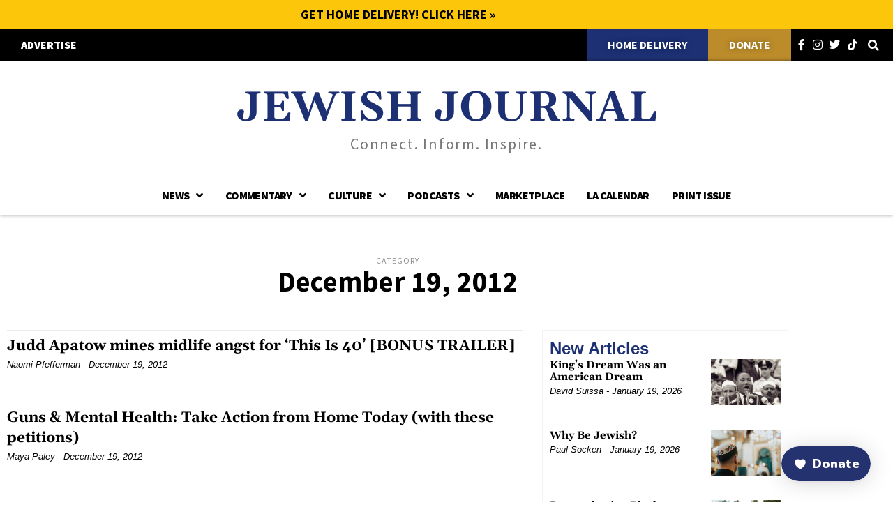

--- FILE ---
content_type: text/html; charset=UTF-8
request_url: https://jewishjournal.com/date/2012/12/19/page/2/
body_size: 50724
content:
<!DOCTYPE html>
<html lang="en-US">
<head>
<meta charset="UTF-8">
<script>
var gform;gform||(document.addEventListener("gform_main_scripts_loaded",function(){gform.scriptsLoaded=!0}),document.addEventListener("gform/theme/scripts_loaded",function(){gform.themeScriptsLoaded=!0}),window.addEventListener("DOMContentLoaded",function(){gform.domLoaded=!0}),gform={domLoaded:!1,scriptsLoaded:!1,themeScriptsLoaded:!1,isFormEditor:()=>"function"==typeof InitializeEditor,callIfLoaded:function(o){return!(!gform.domLoaded||!gform.scriptsLoaded||!gform.themeScriptsLoaded&&!gform.isFormEditor()||(gform.isFormEditor()&&console.warn("The use of gform.initializeOnLoaded() is deprecated in the form editor context and will be removed in Gravity Forms 3.1."),o(),0))},initializeOnLoaded:function(o){gform.callIfLoaded(o)||(document.addEventListener("gform_main_scripts_loaded",()=>{gform.scriptsLoaded=!0,gform.callIfLoaded(o)}),document.addEventListener("gform/theme/scripts_loaded",()=>{gform.themeScriptsLoaded=!0,gform.callIfLoaded(o)}),window.addEventListener("DOMContentLoaded",()=>{gform.domLoaded=!0,gform.callIfLoaded(o)}))},hooks:{action:{},filter:{}},addAction:function(o,r,e,t){gform.addHook("action",o,r,e,t)},addFilter:function(o,r,e,t){gform.addHook("filter",o,r,e,t)},doAction:function(o){gform.doHook("action",o,arguments)},applyFilters:function(o){return gform.doHook("filter",o,arguments)},removeAction:function(o,r){gform.removeHook("action",o,r)},removeFilter:function(o,r,e){gform.removeHook("filter",o,r,e)},addHook:function(o,r,e,t,n){null==gform.hooks[o][r]&&(gform.hooks[o][r]=[]);var d=gform.hooks[o][r];null==n&&(n=r+"_"+d.length),gform.hooks[o][r].push({tag:n,callable:e,priority:t=null==t?10:t})},doHook:function(r,o,e){var t;if(e=Array.prototype.slice.call(e,1),null!=gform.hooks[r][o]&&((o=gform.hooks[r][o]).sort(function(o,r){return o.priority-r.priority}),o.forEach(function(o){"function"!=typeof(t=o.callable)&&(t=window[t]),"action"==r?t.apply(null,e):e[0]=t.apply(null,e)})),"filter"==r)return e[0]},removeHook:function(o,r,t,n){var e;null!=gform.hooks[o][r]&&(e=(e=gform.hooks[o][r]).filter(function(o,r,e){return!!(null!=n&&n!=o.tag||null!=t&&t!=o.priority)}),gform.hooks[o][r]=e)}});
</script>

<meta name="viewport" content="width=device-width, initial-scale=1">
<link rel="profile" href="https://gmpg.org/xfn/11">

<meta name='robots' content='noindex, follow' />
	<style>img:is([sizes="auto" i], [sizes^="auto," i]) { contain-intrinsic-size: 3000px 1500px }</style>
	
	<title>December 19, 2012 &#8211; Page 2 of 5 &#8211; Jewish Journal</title>
	<meta property="og:locale" content="en_US" />
	<meta property="og:type" content="website" />
	<meta property="og:title" content="December 19, 2012 &#8211; Page 2 of 5 &#8211; Jewish Journal" />
	<meta property="og:url" content="https://jewishjournal.com/date/2012/12/19/" />
	<meta property="og:site_name" content="Jewish Journal" />
	<meta property="og:image" content="https://jewishjournal.com/wp-content/uploads/2017/11/jjsplash_a_1200x1920.png" />
	<meta property="og:image:width" content="1198" />
	<meta property="og:image:height" content="675" />
	<meta property="og:image:type" content="image/png" />
	<meta name="twitter:card" content="summary_large_image" />
	<meta name="twitter:site" content="@JewishJournal" />
	<script type="application/ld+json" class="yoast-schema-graph">{"@context":"https://schema.org","@graph":[{"@type":"CollectionPage","@id":"https://jewishjournal.com/date/2012/12/19/","url":"https://jewishjournal.com/date/2012/12/19/page/2/","name":"December 19, 2012 &#8211; Page 2 of 5 &#8211; Jewish Journal","isPartOf":{"@id":"https://jewishjournal.com/#website"},"breadcrumb":{"@id":"https://jewishjournal.com/date/2012/12/19/page/2/#breadcrumb"},"inLanguage":"en-US"},{"@type":"BreadcrumbList","@id":"https://jewishjournal.com/date/2012/12/19/page/2/#breadcrumb","itemListElement":[{"@type":"ListItem","position":1,"name":"Home","item":"https://jewishjournal.com/"},{"@type":"ListItem","position":2,"name":"Archives for December 19, 2012"}]},{"@type":"WebSite","@id":"https://jewishjournal.com/#website","url":"https://jewishjournal.com/","name":"Jewish Journal","description":"Connect. Inform. Inspire.","publisher":{"@id":"https://jewishjournal.com/#organization"},"potentialAction":[{"@type":"SearchAction","target":{"@type":"EntryPoint","urlTemplate":"https://jewishjournal.com/?s={search_term_string}"},"query-input":{"@type":"PropertyValueSpecification","valueRequired":true,"valueName":"search_term_string"}}],"inLanguage":"en-US"},{"@type":"Organization","@id":"https://jewishjournal.com/#organization","name":"Jewish Journal","url":"https://jewishjournal.com/","logo":{"@type":"ImageObject","inLanguage":"en-US","@id":"https://jewishjournal.com/#/schema/logo/image/","url":"https://jewishjournal.com/wp-content/uploads/2019/02/jjlogo6214_512.png","contentUrl":"https://jewishjournal.com/wp-content/uploads/2019/02/jjlogo6214_512.png","width":512,"height":512,"caption":"Jewish Journal"},"image":{"@id":"https://jewishjournal.com/#/schema/logo/image/"},"sameAs":["https://facebook.com/JewishJournal/","https://x.com/JewishJournal","https://instagram.com/jewishjournal/","https://www.linkedin.com/company/jewish-journal/about/"]}]}</script>


<link rel='dns-prefetch' href='//fonts.googleapis.com' />
<link rel="alternate" type="application/rss+xml" title="Jewish Journal &raquo; Feed" href="https://jewishjournal.com/feed/" />
<link rel="alternate" type="application/rss+xml" title="Jewish Journal &raquo; Comments Feed" href="https://jewishjournal.com/comments/feed/" />
<script>
window._wpemojiSettings = {"baseUrl":"https:\/\/s.w.org\/images\/core\/emoji\/16.0.1\/72x72\/","ext":".png","svgUrl":"https:\/\/s.w.org\/images\/core\/emoji\/16.0.1\/svg\/","svgExt":".svg","source":{"concatemoji":"https:\/\/jewishjournal.com\/wp-includes\/js\/wp-emoji-release.min.js?ver=6.8.3"}};
/*! This file is auto-generated */
!function(s,n){var o,i,e;function c(e){try{var t={supportTests:e,timestamp:(new Date).valueOf()};sessionStorage.setItem(o,JSON.stringify(t))}catch(e){}}function p(e,t,n){e.clearRect(0,0,e.canvas.width,e.canvas.height),e.fillText(t,0,0);var t=new Uint32Array(e.getImageData(0,0,e.canvas.width,e.canvas.height).data),a=(e.clearRect(0,0,e.canvas.width,e.canvas.height),e.fillText(n,0,0),new Uint32Array(e.getImageData(0,0,e.canvas.width,e.canvas.height).data));return t.every(function(e,t){return e===a[t]})}function u(e,t){e.clearRect(0,0,e.canvas.width,e.canvas.height),e.fillText(t,0,0);for(var n=e.getImageData(16,16,1,1),a=0;a<n.data.length;a++)if(0!==n.data[a])return!1;return!0}function f(e,t,n,a){switch(t){case"flag":return n(e,"\ud83c\udff3\ufe0f\u200d\u26a7\ufe0f","\ud83c\udff3\ufe0f\u200b\u26a7\ufe0f")?!1:!n(e,"\ud83c\udde8\ud83c\uddf6","\ud83c\udde8\u200b\ud83c\uddf6")&&!n(e,"\ud83c\udff4\udb40\udc67\udb40\udc62\udb40\udc65\udb40\udc6e\udb40\udc67\udb40\udc7f","\ud83c\udff4\u200b\udb40\udc67\u200b\udb40\udc62\u200b\udb40\udc65\u200b\udb40\udc6e\u200b\udb40\udc67\u200b\udb40\udc7f");case"emoji":return!a(e,"\ud83e\udedf")}return!1}function g(e,t,n,a){var r="undefined"!=typeof WorkerGlobalScope&&self instanceof WorkerGlobalScope?new OffscreenCanvas(300,150):s.createElement("canvas"),o=r.getContext("2d",{willReadFrequently:!0}),i=(o.textBaseline="top",o.font="600 32px Arial",{});return e.forEach(function(e){i[e]=t(o,e,n,a)}),i}function t(e){var t=s.createElement("script");t.src=e,t.defer=!0,s.head.appendChild(t)}"undefined"!=typeof Promise&&(o="wpEmojiSettingsSupports",i=["flag","emoji"],n.supports={everything:!0,everythingExceptFlag:!0},e=new Promise(function(e){s.addEventListener("DOMContentLoaded",e,{once:!0})}),new Promise(function(t){var n=function(){try{var e=JSON.parse(sessionStorage.getItem(o));if("object"==typeof e&&"number"==typeof e.timestamp&&(new Date).valueOf()<e.timestamp+604800&&"object"==typeof e.supportTests)return e.supportTests}catch(e){}return null}();if(!n){if("undefined"!=typeof Worker&&"undefined"!=typeof OffscreenCanvas&&"undefined"!=typeof URL&&URL.createObjectURL&&"undefined"!=typeof Blob)try{var e="postMessage("+g.toString()+"("+[JSON.stringify(i),f.toString(),p.toString(),u.toString()].join(",")+"));",a=new Blob([e],{type:"text/javascript"}),r=new Worker(URL.createObjectURL(a),{name:"wpTestEmojiSupports"});return void(r.onmessage=function(e){c(n=e.data),r.terminate(),t(n)})}catch(e){}c(n=g(i,f,p,u))}t(n)}).then(function(e){for(var t in e)n.supports[t]=e[t],n.supports.everything=n.supports.everything&&n.supports[t],"flag"!==t&&(n.supports.everythingExceptFlag=n.supports.everythingExceptFlag&&n.supports[t]);n.supports.everythingExceptFlag=n.supports.everythingExceptFlag&&!n.supports.flag,n.DOMReady=!1,n.readyCallback=function(){n.DOMReady=!0}}).then(function(){return e}).then(function(){var e;n.supports.everything||(n.readyCallback(),(e=n.source||{}).concatemoji?t(e.concatemoji):e.wpemoji&&e.twemoji&&(t(e.twemoji),t(e.wpemoji)))}))}((window,document),window._wpemojiSettings);
</script>
<!-- jewishjournal.com is managing ads with Advanced Ads 2.0.16 – https://wpadvancedads.com/ --><script id="jewis-ready">
			window.advanced_ads_ready=function(e,a){a=a||"complete";var d=function(e){return"interactive"===a?"loading"!==e:"complete"===e};d(document.readyState)?e():document.addEventListener("readystatechange",(function(a){d(a.target.readyState)&&e()}),{once:"interactive"===a})},window.advanced_ads_ready_queue=window.advanced_ads_ready_queue||[];		</script>
		<link rel='stylesheet' id='astra-theme-css-css' href='https://jewishjournal.com/wp-content/themes/astra/assets/css/minified/main.min.css?ver=4.8.11' media='all' />
<style id='astra-theme-css-inline-css'>
:root{--ast-post-nav-space:0;--ast-container-default-xlg-padding:3em;--ast-container-default-lg-padding:3em;--ast-container-default-slg-padding:2em;--ast-container-default-md-padding:3em;--ast-container-default-sm-padding:3em;--ast-container-default-xs-padding:2.4em;--ast-container-default-xxs-padding:1.8em;--ast-code-block-background:#ECEFF3;--ast-comment-inputs-background:#F9FAFB;--ast-normal-container-width:1200px;--ast-narrow-container-width:750px;--ast-blog-title-font-weight:normal;--ast-blog-meta-weight:inherit;--ast-global-color-primary:var(--ast-global-color-5);--ast-global-color-secondary:var(--ast-global-color-4);--ast-global-color-alternate-background:var(--ast-global-color-7);--ast-global-color-subtle-background:var(--ast-global-color-6);}html{font-size:100%;}a{color:var(--ast-global-color-0);}a:hover,a:focus{color:#3a3a3a;}body,button,input,select,textarea,.ast-button,.ast-custom-button{font-family:'Source Sans Pro',sans-serif;font-weight:400;font-size:16px;font-size:1rem;line-height:var(--ast-body-line-height,1.65em);}blockquote{color:var(--ast-global-color-3);}h1,.entry-content h1,h2,.entry-content h2,h3,.entry-content h3,h4,.entry-content h4,h5,.entry-content h5,h6,.entry-content h6,.site-title,.site-title a{font-family:'Gelasio',serif;font-weight:600;}.site-title{font-size:26px;font-size:1.625rem;display:block;}.site-header .site-description{font-size:15px;font-size:0.9375rem;display:none;}.entry-title{font-size:26px;font-size:1.625rem;}.archive .ast-article-post .ast-article-inner,.blog .ast-article-post .ast-article-inner,.archive .ast-article-post .ast-article-inner:hover,.blog .ast-article-post .ast-article-inner:hover{overflow:hidden;}h1,.entry-content h1{font-size:40px;font-size:2.5rem;font-weight:600;font-family:'Gelasio',serif;line-height:1.4em;}h2,.entry-content h2{font-size:32px;font-size:2rem;font-weight:600;font-family:'Gelasio',serif;line-height:1.3em;}h3,.entry-content h3{font-size:26px;font-size:1.625rem;font-weight:600;font-family:'Gelasio',serif;line-height:1.3em;}h4,.entry-content h4{font-size:24px;font-size:1.5rem;line-height:1.2em;font-weight:600;font-family:'Gelasio',serif;}h5,.entry-content h5{font-size:20px;font-size:1.25rem;line-height:1.2em;font-weight:600;font-family:'Gelasio',serif;}h6,.entry-content h6{font-size:16px;font-size:1rem;line-height:1.25em;font-weight:600;font-family:'Gelasio',serif;}::selection{background-color:var(--ast-global-color-0);color:#ffffff;}body,h1,.entry-title a,.entry-content h1,h2,.entry-content h2,h3,.entry-content h3,h4,.entry-content h4,h5,.entry-content h5,h6,.entry-content h6{color:var(--ast-global-color-3);}.tagcloud a:hover,.tagcloud a:focus,.tagcloud a.current-item{color:#ffffff;border-color:var(--ast-global-color-0);background-color:var(--ast-global-color-0);}input:focus,input[type="text"]:focus,input[type="email"]:focus,input[type="url"]:focus,input[type="password"]:focus,input[type="reset"]:focus,input[type="search"]:focus,textarea:focus{border-color:var(--ast-global-color-0);}input[type="radio"]:checked,input[type=reset],input[type="checkbox"]:checked,input[type="checkbox"]:hover:checked,input[type="checkbox"]:focus:checked,input[type=range]::-webkit-slider-thumb{border-color:var(--ast-global-color-0);background-color:var(--ast-global-color-0);box-shadow:none;}.site-footer a:hover + .post-count,.site-footer a:focus + .post-count{background:var(--ast-global-color-0);border-color:var(--ast-global-color-0);}.single .nav-links .nav-previous,.single .nav-links .nav-next{color:var(--ast-global-color-0);}.entry-meta,.entry-meta *{line-height:1.45;color:var(--ast-global-color-0);}.entry-meta a:not(.ast-button):hover,.entry-meta a:not(.ast-button):hover *,.entry-meta a:not(.ast-button):focus,.entry-meta a:not(.ast-button):focus *,.page-links > .page-link,.page-links .page-link:hover,.post-navigation a:hover{color:#3a3a3a;}#cat option,.secondary .calendar_wrap thead a,.secondary .calendar_wrap thead a:visited{color:var(--ast-global-color-0);}.secondary .calendar_wrap #today,.ast-progress-val span{background:var(--ast-global-color-0);}.secondary a:hover + .post-count,.secondary a:focus + .post-count{background:var(--ast-global-color-0);border-color:var(--ast-global-color-0);}.calendar_wrap #today > a{color:#ffffff;}.page-links .page-link,.single .post-navigation a{color:var(--ast-global-color-0);}.ast-search-menu-icon .search-form button.search-submit{padding:0 4px;}.ast-search-menu-icon form.search-form{padding-right:0;}.ast-search-menu-icon.slide-search input.search-field{width:0;}.ast-header-search .ast-search-menu-icon.ast-dropdown-active .search-form,.ast-header-search .ast-search-menu-icon.ast-dropdown-active .search-field:focus{transition:all 0.2s;}.search-form input.search-field:focus{outline:none;}.ast-archive-title{color:var(--ast-global-color-2);}.widget-title,.widget .wp-block-heading{font-size:22px;font-size:1.375rem;color:var(--ast-global-color-2);}.ast-single-post .entry-content a,.ast-comment-content a:not(.ast-comment-edit-reply-wrap a){text-decoration:underline;}.ast-single-post .wp-block-button .wp-block-button__link,.ast-single-post .elementor-button-wrapper .elementor-button,.ast-single-post .entry-content .uagb-tab a,.ast-single-post .entry-content .uagb-ifb-cta a,.ast-single-post .entry-content .wp-block-uagb-buttons a,.ast-single-post .entry-content .uabb-module-content a,.ast-single-post .entry-content .uagb-post-grid a,.ast-single-post .entry-content .uagb-timeline a,.ast-single-post .entry-content .uagb-toc__wrap a,.ast-single-post .entry-content .uagb-taxomony-box a,.ast-single-post .entry-content .woocommerce a,.entry-content .wp-block-latest-posts > li > a,.ast-single-post .entry-content .wp-block-file__button,li.ast-post-filter-single,.ast-single-post .wp-block-buttons .wp-block-button.is-style-outline .wp-block-button__link,.ast-single-post .ast-comment-content .comment-reply-link,.ast-single-post .ast-comment-content .comment-edit-link{text-decoration:none;}.ast-search-menu-icon.slide-search a:focus-visible:focus-visible,.astra-search-icon:focus-visible,#close:focus-visible,a:focus-visible,.ast-menu-toggle:focus-visible,.site .skip-link:focus-visible,.wp-block-loginout input:focus-visible,.wp-block-search.wp-block-search__button-inside .wp-block-search__inside-wrapper,.ast-header-navigation-arrow:focus-visible,.woocommerce .wc-proceed-to-checkout > .checkout-button:focus-visible,.woocommerce .woocommerce-MyAccount-navigation ul li a:focus-visible,.ast-orders-table__row .ast-orders-table__cell:focus-visible,.woocommerce .woocommerce-order-details .order-again > .button:focus-visible,.woocommerce .woocommerce-message a.button.wc-forward:focus-visible,.woocommerce #minus_qty:focus-visible,.woocommerce #plus_qty:focus-visible,a#ast-apply-coupon:focus-visible,.woocommerce .woocommerce-info a:focus-visible,.woocommerce .astra-shop-summary-wrap a:focus-visible,.woocommerce a.wc-forward:focus-visible,#ast-apply-coupon:focus-visible,.woocommerce-js .woocommerce-mini-cart-item a.remove:focus-visible,#close:focus-visible,.button.search-submit:focus-visible,#search_submit:focus,.normal-search:focus-visible,.ast-header-account-wrap:focus-visible,.woocommerce .ast-on-card-button.ast-quick-view-trigger:focus{outline-style:dotted;outline-color:inherit;outline-width:thin;}input:focus,input[type="text"]:focus,input[type="email"]:focus,input[type="url"]:focus,input[type="password"]:focus,input[type="reset"]:focus,input[type="search"]:focus,input[type="number"]:focus,textarea:focus,.wp-block-search__input:focus,[data-section="section-header-mobile-trigger"] .ast-button-wrap .ast-mobile-menu-trigger-minimal:focus,.ast-mobile-popup-drawer.active .menu-toggle-close:focus,.woocommerce-ordering select.orderby:focus,#ast-scroll-top:focus,#coupon_code:focus,.woocommerce-page #comment:focus,.woocommerce #reviews #respond input#submit:focus,.woocommerce a.add_to_cart_button:focus,.woocommerce .button.single_add_to_cart_button:focus,.woocommerce .woocommerce-cart-form button:focus,.woocommerce .woocommerce-cart-form__cart-item .quantity .qty:focus,.woocommerce .woocommerce-billing-fields .woocommerce-billing-fields__field-wrapper .woocommerce-input-wrapper > .input-text:focus,.woocommerce #order_comments:focus,.woocommerce #place_order:focus,.woocommerce .woocommerce-address-fields .woocommerce-address-fields__field-wrapper .woocommerce-input-wrapper > .input-text:focus,.woocommerce .woocommerce-MyAccount-content form button:focus,.woocommerce .woocommerce-MyAccount-content .woocommerce-EditAccountForm .woocommerce-form-row .woocommerce-Input.input-text:focus,.woocommerce .ast-woocommerce-container .woocommerce-pagination ul.page-numbers li a:focus,body #content .woocommerce form .form-row .select2-container--default .select2-selection--single:focus,#ast-coupon-code:focus,.woocommerce.woocommerce-js .quantity input[type=number]:focus,.woocommerce-js .woocommerce-mini-cart-item .quantity input[type=number]:focus,.woocommerce p#ast-coupon-trigger:focus{border-style:dotted;border-color:inherit;border-width:thin;}input{outline:none;}.ast-logo-title-inline .site-logo-img{padding-right:1em;}body .ast-oembed-container *{position:absolute;top:0;width:100%;height:100%;left:0;}body .wp-block-embed-pocket-casts .ast-oembed-container *{position:unset;}.ast-single-post-featured-section + article {margin-top: 2em;}.site-content .ast-single-post-featured-section img {width: 100%;overflow: hidden;object-fit: cover;}.site > .ast-single-related-posts-container {margin-top: 0;}@media (min-width: 922px) {.ast-desktop .ast-container--narrow {max-width: var(--ast-narrow-container-width);margin: 0 auto;}}.ast-page-builder-template .hentry {margin: 0;}.ast-page-builder-template .site-content > .ast-container {max-width: 100%;padding: 0;}.ast-page-builder-template .site .site-content #primary {padding: 0;margin: 0;}.ast-page-builder-template .no-results {text-align: center;margin: 4em auto;}.ast-page-builder-template .ast-pagination {padding: 2em;}.ast-page-builder-template .entry-header.ast-no-title.ast-no-thumbnail {margin-top: 0;}.ast-page-builder-template .entry-header.ast-header-without-markup {margin-top: 0;margin-bottom: 0;}.ast-page-builder-template .entry-header.ast-no-title.ast-no-meta {margin-bottom: 0;}.ast-page-builder-template.single .post-navigation {padding-bottom: 2em;}.ast-page-builder-template.single-post .site-content > .ast-container {max-width: 100%;}.ast-page-builder-template .entry-header {margin-top: 2em;margin-left: auto;margin-right: auto;}.ast-single-post.ast-page-builder-template .site-main > article,.woocommerce.ast-page-builder-template .site-main {padding-top: 2em;padding-left: 20px;padding-right: 20px;}.ast-page-builder-template .ast-archive-description {margin: 2em auto 0;padding-left: 20px;padding-right: 20px;}.ast-page-builder-template .ast-row {margin-left: 0;margin-right: 0;}.single.ast-page-builder-template .entry-header + .entry-content,.single.ast-page-builder-template .ast-single-entry-banner + .site-content article .entry-content {margin-bottom: 2em;}@media(min-width: 921px) {.ast-page-builder-template.archive.ast-right-sidebar .ast-row article,.ast-page-builder-template.archive.ast-left-sidebar .ast-row article {padding-left: 0;padding-right: 0;}}@media (max-width:921.9px){#ast-desktop-header{display:none;}}@media (min-width:922px){#ast-mobile-header{display:none;}}.wp-block-buttons.aligncenter{justify-content:center;}.wp-block-button.is-style-outline .wp-block-button__link{border-color:var(--ast-global-color-0);}div.wp-block-button.is-style-outline > .wp-block-button__link:not(.has-text-color),div.wp-block-button.wp-block-button__link.is-style-outline:not(.has-text-color){color:var(--ast-global-color-0);}.wp-block-button.is-style-outline .wp-block-button__link:hover,.wp-block-buttons .wp-block-button.is-style-outline .wp-block-button__link:focus,.wp-block-buttons .wp-block-button.is-style-outline > .wp-block-button__link:not(.has-text-color):hover,.wp-block-buttons .wp-block-button.wp-block-button__link.is-style-outline:not(.has-text-color):hover{color:#ffffff;background-color:#3a3a3a;border-color:#3a3a3a;}.post-page-numbers.current .page-link,.ast-pagination .page-numbers.current{color:#ffffff;border-color:var(--ast-global-color-0);background-color:var(--ast-global-color-0);}.wp-block-button.is-style-outline .wp-block-button__link.wp-element-button,.ast-outline-button{border-color:var(--ast-global-color-0);font-family:inherit;font-weight:500;font-size:16px;font-size:1rem;line-height:1em;}.wp-block-buttons .wp-block-button.is-style-outline > .wp-block-button__link:not(.has-text-color),.wp-block-buttons .wp-block-button.wp-block-button__link.is-style-outline:not(.has-text-color),.ast-outline-button{color:var(--ast-global-color-0);}.wp-block-button.is-style-outline .wp-block-button__link:hover,.wp-block-buttons .wp-block-button.is-style-outline .wp-block-button__link:focus,.wp-block-buttons .wp-block-button.is-style-outline > .wp-block-button__link:not(.has-text-color):hover,.wp-block-buttons .wp-block-button.wp-block-button__link.is-style-outline:not(.has-text-color):hover,.ast-outline-button:hover,.ast-outline-button:focus,.wp-block-uagb-buttons-child .uagb-buttons-repeater.ast-outline-button:hover,.wp-block-uagb-buttons-child .uagb-buttons-repeater.ast-outline-button:focus{color:#ffffff;background-color:#3a3a3a;border-color:#3a3a3a;}.wp-block-button .wp-block-button__link.wp-element-button.is-style-outline:not(.has-background),.wp-block-button.is-style-outline>.wp-block-button__link.wp-element-button:not(.has-background),.ast-outline-button{background-color:transparent;}.entry-content[data-ast-blocks-layout] > figure{margin-bottom:1em;}h1.widget-title{font-weight:600;}h2.widget-title{font-weight:600;}h3.widget-title{font-weight:600;}#page{display:flex;flex-direction:column;min-height:100vh;}.ast-404-layout-1 h1.page-title{color:var(--ast-global-color-2);}.single .post-navigation a{line-height:1em;height:inherit;}.error-404 .page-sub-title{font-size:1.5rem;font-weight:inherit;}.search .site-content .content-area .search-form{margin-bottom:0;}#page .site-content{flex-grow:1;}.widget{margin-bottom:1.25em;}#secondary li{line-height:1.5em;}#secondary .wp-block-group h2{margin-bottom:0.7em;}#secondary h2{font-size:1.7rem;}.ast-separate-container .ast-article-post,.ast-separate-container .ast-article-single,.ast-separate-container .comment-respond{padding:3em;}.ast-separate-container .ast-article-single .ast-article-single{padding:0;}.ast-article-single .wp-block-post-template-is-layout-grid{padding-left:0;}.ast-separate-container .comments-title,.ast-narrow-container .comments-title{padding:1.5em 2em;}.ast-page-builder-template .comment-form-textarea,.ast-comment-formwrap .ast-grid-common-col{padding:0;}.ast-comment-formwrap{padding:0;display:inline-flex;column-gap:20px;width:100%;margin-left:0;margin-right:0;}.comments-area textarea#comment:focus,.comments-area textarea#comment:active,.comments-area .ast-comment-formwrap input[type="text"]:focus,.comments-area .ast-comment-formwrap input[type="text"]:active {box-shadow:none;outline:none;}.archive.ast-page-builder-template .entry-header{margin-top:2em;}.ast-page-builder-template .ast-comment-formwrap{width:100%;}.entry-title{margin-bottom:0.5em;}.ast-archive-description p{font-size:inherit;font-weight:inherit;line-height:inherit;}.ast-separate-container .ast-comment-list li.depth-1,.hentry{margin-bottom:2em;}@media (min-width:921px){.ast-left-sidebar.ast-page-builder-template #secondary,.archive.ast-right-sidebar.ast-page-builder-template .site-main{padding-left:20px;padding-right:20px;}}@media (max-width:544px){.ast-comment-formwrap.ast-row{column-gap:10px;display:inline-block;}#ast-commentform .ast-grid-common-col{position:relative;width:100%;}}@media (min-width:1201px){.ast-separate-container .ast-article-post,.ast-separate-container .ast-article-single,.ast-separate-container .ast-author-box,.ast-separate-container .ast-404-layout-1,.ast-separate-container .no-results{padding:3em;}}@media (max-width:921px){.ast-separate-container #primary,.ast-separate-container #secondary{padding:1.5em 0;}#primary,#secondary{padding:1.5em 0;margin:0;}.ast-left-sidebar #content > .ast-container{display:flex;flex-direction:column-reverse;width:100%;}}@media (min-width:922px){.ast-separate-container.ast-right-sidebar #primary,.ast-separate-container.ast-left-sidebar #primary{border:0;}.search-no-results.ast-separate-container #primary{margin-bottom:4em;}}.elementor-button-wrapper .elementor-button{border-style:solid;text-decoration:none;border-top-width:0;border-right-width:0;border-left-width:0;border-bottom-width:0;}body .elementor-button.elementor-size-sm,body .elementor-button.elementor-size-xs,body .elementor-button.elementor-size-md,body .elementor-button.elementor-size-lg,body .elementor-button.elementor-size-xl,body .elementor-button{padding-top:15px;padding-right:30px;padding-bottom:15px;padding-left:30px;}@media (max-width:921px){.elementor-button-wrapper .elementor-button.elementor-size-sm,.elementor-button-wrapper .elementor-button.elementor-size-xs,.elementor-button-wrapper .elementor-button.elementor-size-md,.elementor-button-wrapper .elementor-button.elementor-size-lg,.elementor-button-wrapper .elementor-button.elementor-size-xl,.elementor-button-wrapper .elementor-button{padding-top:14px;padding-right:28px;padding-bottom:14px;padding-left:28px;}}@media (max-width:544px){.elementor-button-wrapper .elementor-button.elementor-size-sm,.elementor-button-wrapper .elementor-button.elementor-size-xs,.elementor-button-wrapper .elementor-button.elementor-size-md,.elementor-button-wrapper .elementor-button.elementor-size-lg,.elementor-button-wrapper .elementor-button.elementor-size-xl,.elementor-button-wrapper .elementor-button{padding-top:12px;padding-right:24px;padding-bottom:12px;padding-left:24px;}}.wp-block-button .wp-block-button__link{color:#ffffff;}.elementor-button-wrapper .elementor-button{font-weight:500;font-size:16px;font-size:1rem;line-height:1em;}body .elementor-button.elementor-size-sm,body .elementor-button.elementor-size-xs,body .elementor-button.elementor-size-md,body .elementor-button.elementor-size-lg,body .elementor-button.elementor-size-xl,body .elementor-button{font-size:16px;font-size:1rem;}.wp-block-button .wp-block-button__link:hover,.wp-block-button .wp-block-button__link:focus{color:#ffffff;background-color:#3a3a3a;border-color:#3a3a3a;}.elementor-widget-heading h1.elementor-heading-title{line-height:1.4em;}.elementor-widget-heading h2.elementor-heading-title{line-height:1.3em;}.elementor-widget-heading h3.elementor-heading-title{line-height:1.3em;}.elementor-widget-heading h4.elementor-heading-title{line-height:1.2em;}.elementor-widget-heading h5.elementor-heading-title{line-height:1.2em;}.elementor-widget-heading h6.elementor-heading-title{line-height:1.25em;}.wp-block-button .wp-block-button__link,.wp-block-search .wp-block-search__button,body .wp-block-file .wp-block-file__button{border-color:var(--ast-global-color-0);background-color:var(--ast-global-color-0);color:#ffffff;font-family:inherit;font-weight:500;line-height:1em;font-size:16px;font-size:1rem;padding-top:15px;padding-right:30px;padding-bottom:15px;padding-left:30px;}@media (max-width:921px){.wp-block-button .wp-block-button__link,.wp-block-search .wp-block-search__button,body .wp-block-file .wp-block-file__button{padding-top:14px;padding-right:28px;padding-bottom:14px;padding-left:28px;}}@media (max-width:544px){.wp-block-button .wp-block-button__link,.wp-block-search .wp-block-search__button,body .wp-block-file .wp-block-file__button{padding-top:12px;padding-right:24px;padding-bottom:12px;padding-left:24px;}}.menu-toggle,button,.ast-button,.ast-custom-button,.button,input#submit,input[type="button"],input[type="submit"],input[type="reset"],form[CLASS*="wp-block-search__"].wp-block-search .wp-block-search__inside-wrapper .wp-block-search__button,body .wp-block-file .wp-block-file__button,.search .search-submit{border-style:solid;border-top-width:0;border-right-width:0;border-left-width:0;border-bottom-width:0;color:#ffffff;border-color:var(--ast-global-color-0);background-color:var(--ast-global-color-0);padding-top:15px;padding-right:30px;padding-bottom:15px;padding-left:30px;font-family:inherit;font-weight:500;font-size:16px;font-size:1rem;line-height:1em;}button:focus,.menu-toggle:hover,button:hover,.ast-button:hover,.ast-custom-button:hover .button:hover,.ast-custom-button:hover ,input[type=reset]:hover,input[type=reset]:focus,input#submit:hover,input#submit:focus,input[type="button"]:hover,input[type="button"]:focus,input[type="submit"]:hover,input[type="submit"]:focus,form[CLASS*="wp-block-search__"].wp-block-search .wp-block-search__inside-wrapper .wp-block-search__button:hover,form[CLASS*="wp-block-search__"].wp-block-search .wp-block-search__inside-wrapper .wp-block-search__button:focus,body .wp-block-file .wp-block-file__button:hover,body .wp-block-file .wp-block-file__button:focus{color:#ffffff;background-color:#3a3a3a;border-color:#3a3a3a;}form[CLASS*="wp-block-search__"].wp-block-search .wp-block-search__inside-wrapper .wp-block-search__button.has-icon{padding-top:calc(15px - 3px);padding-right:calc(30px - 3px);padding-bottom:calc(15px - 3px);padding-left:calc(30px - 3px);}@media (max-width:921px){.menu-toggle,button,.ast-button,.ast-custom-button,.button,input#submit,input[type="button"],input[type="submit"],input[type="reset"],form[CLASS*="wp-block-search__"].wp-block-search .wp-block-search__inside-wrapper .wp-block-search__button,body .wp-block-file .wp-block-file__button,.search .search-submit{padding-top:14px;padding-right:28px;padding-bottom:14px;padding-left:28px;}}@media (max-width:544px){.menu-toggle,button,.ast-button,.ast-custom-button,.button,input#submit,input[type="button"],input[type="submit"],input[type="reset"],form[CLASS*="wp-block-search__"].wp-block-search .wp-block-search__inside-wrapper .wp-block-search__button,body .wp-block-file .wp-block-file__button,.search .search-submit{padding-top:12px;padding-right:24px;padding-bottom:12px;padding-left:24px;}}@media (max-width:921px){.ast-mobile-header-stack .main-header-bar .ast-search-menu-icon{display:inline-block;}.ast-header-break-point.ast-header-custom-item-outside .ast-mobile-header-stack .main-header-bar .ast-search-icon{margin:0;}.ast-comment-avatar-wrap img{max-width:2.5em;}.ast-comment-meta{padding:0 1.8888em 1.3333em;}.ast-separate-container .ast-comment-list li.depth-1{padding:1.5em 2.14em;}.ast-separate-container .comment-respond{padding:2em 2.14em;}}@media (min-width:544px){.ast-container{max-width:100%;}}@media (max-width:544px){.ast-separate-container .ast-article-post,.ast-separate-container .ast-article-single,.ast-separate-container .comments-title,.ast-separate-container .ast-archive-description{padding:1.5em 1em;}.ast-separate-container #content .ast-container{padding-left:0.54em;padding-right:0.54em;}.ast-separate-container .ast-comment-list .bypostauthor{padding:.5em;}.ast-search-menu-icon.ast-dropdown-active .search-field{width:170px;}} #ast-mobile-header .ast-site-header-cart-li a{pointer-events:none;}@media (min-width:545px){.ast-page-builder-template .comments-area,.single.ast-page-builder-template .entry-header,.single.ast-page-builder-template .post-navigation,.single.ast-page-builder-template .ast-single-related-posts-container{max-width:1240px;margin-left:auto;margin-right:auto;}}.ast-separate-container{background-color:var(--ast-global-color-4);background-image:none;}@media (max-width:921px){.site-title{display:block;}.site-header .site-description{display:none;}h1,.entry-content h1{font-size:30px;}h2,.entry-content h2{font-size:25px;}h3,.entry-content h3{font-size:20px;}}@media (max-width:544px){.site-title{display:block;}.site-header .site-description{display:none;}h1,.entry-content h1{font-size:30px;}h2,.entry-content h2{font-size:25px;}h3,.entry-content h3{font-size:20px;}}@media (max-width:921px){html{font-size:91.2%;}}@media (max-width:544px){html{font-size:91.2%;}}@media (min-width:922px){.ast-container{max-width:1240px;}}@media (min-width:922px){.site-content .ast-container{display:flex;}}@media (max-width:921px){.site-content .ast-container{flex-direction:column;}}.ast-blog-layout-classic-grid .ast-article-inner{box-shadow:0px 6px 15px -2px rgba(16,24,40,0.05);}.ast-separate-container .ast-blog-layout-classic-grid .ast-article-inner,.ast-plain-container .ast-blog-layout-classic-grid .ast-article-inner{height:100%;}.ast-blog-layout-6-grid .ast-blog-featured-section:before {content: "";}.cat-links.badge a,.tags-links.badge a {padding: 4px 8px;border-radius: 3px;font-weight: 400;}.cat-links.underline a,.tags-links.underline a{text-decoration: underline;}@media (min-width:922px){.main-header-menu .sub-menu .menu-item.ast-left-align-sub-menu:hover > .sub-menu,.main-header-menu .sub-menu .menu-item.ast-left-align-sub-menu.focus > .sub-menu{margin-left:-0px;}}.site .comments-area{padding-bottom:3em;}.wp-block-file {display: flex;align-items: center;flex-wrap: wrap;justify-content: space-between;}.wp-block-pullquote {border: none;}.wp-block-pullquote blockquote::before {content: "\201D";font-family: "Helvetica",sans-serif;display: flex;transform: rotate( 180deg );font-size: 6rem;font-style: normal;line-height: 1;font-weight: bold;align-items: center;justify-content: center;}.has-text-align-right > blockquote::before {justify-content: flex-start;}.has-text-align-left > blockquote::before {justify-content: flex-end;}figure.wp-block-pullquote.is-style-solid-color blockquote {max-width: 100%;text-align: inherit;}:root {--wp--custom--ast-default-block-top-padding: 3em;--wp--custom--ast-default-block-right-padding: 3em;--wp--custom--ast-default-block-bottom-padding: 3em;--wp--custom--ast-default-block-left-padding: 3em;--wp--custom--ast-container-width: 1200px;--wp--custom--ast-content-width-size: 1200px;--wp--custom--ast-wide-width-size: calc(1200px + var(--wp--custom--ast-default-block-left-padding) + var(--wp--custom--ast-default-block-right-padding));--ast-scrollbar-width: 15px;}.ast-narrow-container {--wp--custom--ast-content-width-size: 750px;--wp--custom--ast-wide-width-size: 750px;}@media(max-width: 921px) {:root {--wp--custom--ast-default-block-top-padding: 3em;--wp--custom--ast-default-block-right-padding: 2em;--wp--custom--ast-default-block-bottom-padding: 3em;--wp--custom--ast-default-block-left-padding: 2em;}}@media(max-width: 544px) {:root {--wp--custom--ast-default-block-top-padding: 3em;--wp--custom--ast-default-block-right-padding: 1.5em;--wp--custom--ast-default-block-bottom-padding: 3em;--wp--custom--ast-default-block-left-padding: 1.5em;}}.entry-content > .wp-block-group,.entry-content > .wp-block-cover,.entry-content > .wp-block-columns {padding-top: var(--wp--custom--ast-default-block-top-padding);padding-right: var(--wp--custom--ast-default-block-right-padding);padding-bottom: var(--wp--custom--ast-default-block-bottom-padding);padding-left: var(--wp--custom--ast-default-block-left-padding);}.ast-plain-container.ast-no-sidebar .entry-content > .alignfull,.ast-page-builder-template .ast-no-sidebar .entry-content > .alignfull {margin-left: calc( -50vw + 50% + var( --ast-scrollbar-width ) / 2 );margin-right: calc( -50vw + 50% + var( --ast-scrollbar-width ) / 2 );max-width: calc( 100vw - var( --ast-scrollbar-width ) );width: calc( 100vw - var( --ast-scrollbar-width ) );}.ast-plain-container.ast-no-sidebar .entry-content .alignfull .alignfull,.ast-page-builder-template.ast-no-sidebar .entry-content .alignfull .alignfull,.ast-plain-container.ast-no-sidebar .entry-content .alignfull .alignwide,.ast-page-builder-template.ast-no-sidebar .entry-content .alignfull .alignwide,.ast-plain-container.ast-no-sidebar .entry-content .alignwide .alignfull,.ast-page-builder-template.ast-no-sidebar .entry-content .alignwide .alignfull,.ast-plain-container.ast-no-sidebar .entry-content .alignwide .alignwide,.ast-page-builder-template.ast-no-sidebar .entry-content .alignwide .alignwide,.ast-plain-container.ast-no-sidebar .entry-content .wp-block-column .alignfull,.ast-page-builder-template.ast-no-sidebar .entry-content .wp-block-column .alignfull,.ast-plain-container.ast-no-sidebar .entry-content .wp-block-column .alignwide,.ast-page-builder-template.ast-no-sidebar .entry-content .wp-block-column .alignwide {margin-left: auto;margin-right: auto;width: 100%;}[data-ast-blocks-layout] .wp-block-separator:not(.is-style-dots) {height: 0;}[data-ast-blocks-layout] .wp-block-separator {margin: 20px auto;}[data-ast-blocks-layout] .wp-block-separator:not(.is-style-wide):not(.is-style-dots) {max-width: 100px;}[data-ast-blocks-layout] .wp-block-separator.has-background {padding: 0;}.entry-content[data-ast-blocks-layout] > * {max-width: var(--wp--custom--ast-content-width-size);margin-left: auto;margin-right: auto;}.entry-content[data-ast-blocks-layout] > .alignwide {max-width: var(--wp--custom--ast-wide-width-size);}.entry-content[data-ast-blocks-layout] .alignfull {max-width: none;}.entry-content .wp-block-columns {margin-bottom: 0;}blockquote {margin: 1.5em;border-color: rgba(0,0,0,0.05);}.wp-block-quote:not(.has-text-align-right):not(.has-text-align-center) {border-left: 5px solid rgba(0,0,0,0.05);}.has-text-align-right > blockquote,blockquote.has-text-align-right {border-right: 5px solid rgba(0,0,0,0.05);}.has-text-align-left > blockquote,blockquote.has-text-align-left {border-left: 5px solid rgba(0,0,0,0.05);}.wp-block-site-tagline,.wp-block-latest-posts .read-more {margin-top: 15px;}.wp-block-loginout p label {display: block;}.wp-block-loginout p:not(.login-remember):not(.login-submit) input {width: 100%;}.wp-block-loginout input:focus {border-color: transparent;}.wp-block-loginout input:focus {outline: thin dotted;}.entry-content .wp-block-media-text .wp-block-media-text__content {padding: 0 0 0 8%;}.entry-content .wp-block-media-text.has-media-on-the-right .wp-block-media-text__content {padding: 0 8% 0 0;}.entry-content .wp-block-media-text.has-background .wp-block-media-text__content {padding: 8%;}.entry-content .wp-block-cover:not([class*="background-color"]):not(.has-text-color.has-link-color) .wp-block-cover__inner-container,.entry-content .wp-block-cover:not([class*="background-color"]) .wp-block-cover-image-text,.entry-content .wp-block-cover:not([class*="background-color"]) .wp-block-cover-text,.entry-content .wp-block-cover-image:not([class*="background-color"]) .wp-block-cover__inner-container,.entry-content .wp-block-cover-image:not([class*="background-color"]) .wp-block-cover-image-text,.entry-content .wp-block-cover-image:not([class*="background-color"]) .wp-block-cover-text {color: var(--ast-global-color-primary,var(--ast-global-color-5));}.wp-block-loginout .login-remember input {width: 1.1rem;height: 1.1rem;margin: 0 5px 4px 0;vertical-align: middle;}.wp-block-latest-posts > li > *:first-child,.wp-block-latest-posts:not(.is-grid) > li:first-child {margin-top: 0;}.entry-content > .wp-block-buttons,.entry-content > .wp-block-uagb-buttons {margin-bottom: 1.5em;}.wp-block-search__inside-wrapper .wp-block-search__input {padding: 0 10px;color: var(--ast-global-color-3);background: var(--ast-global-color-primary,var(--ast-global-color-5));border-color: var(--ast-border-color);}.wp-block-latest-posts .read-more {margin-bottom: 1.5em;}.wp-block-search__no-button .wp-block-search__inside-wrapper .wp-block-search__input {padding-top: 5px;padding-bottom: 5px;}.wp-block-latest-posts .wp-block-latest-posts__post-date,.wp-block-latest-posts .wp-block-latest-posts__post-author {font-size: 1rem;}.wp-block-latest-posts > li > *,.wp-block-latest-posts:not(.is-grid) > li {margin-top: 12px;margin-bottom: 12px;}.ast-page-builder-template .entry-content[data-ast-blocks-layout] > *,.ast-page-builder-template .entry-content[data-ast-blocks-layout] > .alignfull:not(.wp-block-group):not(.uagb-is-root-container) > * {max-width: none;}.ast-page-builder-template .entry-content[data-ast-blocks-layout] > .alignwide:not(.uagb-is-root-container) > * {max-width: var(--wp--custom--ast-wide-width-size);}.ast-page-builder-template .entry-content[data-ast-blocks-layout] > .inherit-container-width > *,.ast-page-builder-template .entry-content[data-ast-blocks-layout] > *:not(.wp-block-group):not(.uagb-is-root-container) > *,.entry-content[data-ast-blocks-layout] > .wp-block-cover .wp-block-cover__inner-container {max-width: var(--wp--custom--ast-content-width-size) ;margin-left: auto;margin-right: auto;}.entry-content[data-ast-blocks-layout] .wp-block-cover:not(.alignleft):not(.alignright) {width: auto;}@media(max-width: 1200px) {.ast-separate-container .entry-content > .alignfull,.ast-separate-container .entry-content[data-ast-blocks-layout] > .alignwide,.ast-plain-container .entry-content[data-ast-blocks-layout] > .alignwide,.ast-plain-container .entry-content .alignfull {margin-left: calc(-1 * min(var(--ast-container-default-xlg-padding),20px)) ;margin-right: calc(-1 * min(var(--ast-container-default-xlg-padding),20px));}}@media(min-width: 1201px) {.ast-separate-container .entry-content > .alignfull {margin-left: calc(-1 * var(--ast-container-default-xlg-padding) );margin-right: calc(-1 * var(--ast-container-default-xlg-padding) );}.ast-separate-container .entry-content[data-ast-blocks-layout] > .alignwide,.ast-plain-container .entry-content[data-ast-blocks-layout] > .alignwide {margin-left: calc(-1 * var(--wp--custom--ast-default-block-left-padding) );margin-right: calc(-1 * var(--wp--custom--ast-default-block-right-padding) );}}@media(min-width: 921px) {.ast-separate-container .entry-content .wp-block-group.alignwide:not(.inherit-container-width) > :where(:not(.alignleft):not(.alignright)),.ast-plain-container .entry-content .wp-block-group.alignwide:not(.inherit-container-width) > :where(:not(.alignleft):not(.alignright)) {max-width: calc( var(--wp--custom--ast-content-width-size) + 80px );}.ast-plain-container.ast-right-sidebar .entry-content[data-ast-blocks-layout] .alignfull,.ast-plain-container.ast-left-sidebar .entry-content[data-ast-blocks-layout] .alignfull {margin-left: -60px;margin-right: -60px;}}@media(min-width: 544px) {.entry-content > .alignleft {margin-right: 20px;}.entry-content > .alignright {margin-left: 20px;}}@media (max-width:544px){.wp-block-columns .wp-block-column:not(:last-child){margin-bottom:20px;}.wp-block-latest-posts{margin:0;}}@media( max-width: 600px ) {.entry-content .wp-block-media-text .wp-block-media-text__content,.entry-content .wp-block-media-text.has-media-on-the-right .wp-block-media-text__content {padding: 8% 0 0;}.entry-content .wp-block-media-text.has-background .wp-block-media-text__content {padding: 8%;}}.ast-page-builder-template .entry-header {padding-left: 0;}.ast-narrow-container .site-content .wp-block-uagb-image--align-full .wp-block-uagb-image__figure {max-width: 100%;margin-left: auto;margin-right: auto;}.entry-content ul,.entry-content ol {padding: revert;margin: revert;}:root .has-ast-global-color-0-color{color:var(--ast-global-color-0);}:root .has-ast-global-color-0-background-color{background-color:var(--ast-global-color-0);}:root .wp-block-button .has-ast-global-color-0-color{color:var(--ast-global-color-0);}:root .wp-block-button .has-ast-global-color-0-background-color{background-color:var(--ast-global-color-0);}:root .has-ast-global-color-1-color{color:var(--ast-global-color-1);}:root .has-ast-global-color-1-background-color{background-color:var(--ast-global-color-1);}:root .wp-block-button .has-ast-global-color-1-color{color:var(--ast-global-color-1);}:root .wp-block-button .has-ast-global-color-1-background-color{background-color:var(--ast-global-color-1);}:root .has-ast-global-color-2-color{color:var(--ast-global-color-2);}:root .has-ast-global-color-2-background-color{background-color:var(--ast-global-color-2);}:root .wp-block-button .has-ast-global-color-2-color{color:var(--ast-global-color-2);}:root .wp-block-button .has-ast-global-color-2-background-color{background-color:var(--ast-global-color-2);}:root .has-ast-global-color-3-color{color:var(--ast-global-color-3);}:root .has-ast-global-color-3-background-color{background-color:var(--ast-global-color-3);}:root .wp-block-button .has-ast-global-color-3-color{color:var(--ast-global-color-3);}:root .wp-block-button .has-ast-global-color-3-background-color{background-color:var(--ast-global-color-3);}:root .has-ast-global-color-4-color{color:var(--ast-global-color-4);}:root .has-ast-global-color-4-background-color{background-color:var(--ast-global-color-4);}:root .wp-block-button .has-ast-global-color-4-color{color:var(--ast-global-color-4);}:root .wp-block-button .has-ast-global-color-4-background-color{background-color:var(--ast-global-color-4);}:root .has-ast-global-color-5-color{color:var(--ast-global-color-5);}:root .has-ast-global-color-5-background-color{background-color:var(--ast-global-color-5);}:root .wp-block-button .has-ast-global-color-5-color{color:var(--ast-global-color-5);}:root .wp-block-button .has-ast-global-color-5-background-color{background-color:var(--ast-global-color-5);}:root .has-ast-global-color-6-color{color:var(--ast-global-color-6);}:root .has-ast-global-color-6-background-color{background-color:var(--ast-global-color-6);}:root .wp-block-button .has-ast-global-color-6-color{color:var(--ast-global-color-6);}:root .wp-block-button .has-ast-global-color-6-background-color{background-color:var(--ast-global-color-6);}:root .has-ast-global-color-7-color{color:var(--ast-global-color-7);}:root .has-ast-global-color-7-background-color{background-color:var(--ast-global-color-7);}:root .wp-block-button .has-ast-global-color-7-color{color:var(--ast-global-color-7);}:root .wp-block-button .has-ast-global-color-7-background-color{background-color:var(--ast-global-color-7);}:root .has-ast-global-color-8-color{color:var(--ast-global-color-8);}:root .has-ast-global-color-8-background-color{background-color:var(--ast-global-color-8);}:root .wp-block-button .has-ast-global-color-8-color{color:var(--ast-global-color-8);}:root .wp-block-button .has-ast-global-color-8-background-color{background-color:var(--ast-global-color-8);}:root{--ast-global-color-0:#046bd2;--ast-global-color-1:#045cb4;--ast-global-color-2:#1e293b;--ast-global-color-3:#334155;--ast-global-color-4:#f9fafb;--ast-global-color-5:#FFFFFF;--ast-global-color-6:#e2e8f0;--ast-global-color-7:#cbd5e1;--ast-global-color-8:#94a3b8;}:root {--ast-border-color : var(--ast-global-color-6);}.ast-archive-entry-banner {-js-display: flex;display: flex;flex-direction: column;justify-content: center;text-align: center;position: relative;background: #eeeeee;}.ast-archive-entry-banner[data-banner-width-type="custom"] {margin: 0 auto;width: 100%;}.ast-archive-entry-banner[data-banner-layout="layout-1"] {background: inherit;padding: 20px 0;text-align: left;}body.archive .ast-archive-description{max-width:1200px;width:100%;text-align:left;padding-top:3em;padding-right:3em;padding-bottom:3em;padding-left:3em;}body.archive .ast-archive-description .ast-archive-title,body.archive .ast-archive-description .ast-archive-title *{font-weight:600;font-size:32px;font-size:2rem;}body.archive .ast-archive-description > *:not(:last-child){margin-bottom:10px;}@media (max-width:921px){body.archive .ast-archive-description{text-align:left;}}@media (max-width:544px){body.archive .ast-archive-description{text-align:left;}}.ast-breadcrumbs .trail-browse,.ast-breadcrumbs .trail-items,.ast-breadcrumbs .trail-items li{display:inline-block;margin:0;padding:0;border:none;background:inherit;text-indent:0;text-decoration:none;}.ast-breadcrumbs .trail-browse{font-size:inherit;font-style:inherit;font-weight:inherit;color:inherit;}.ast-breadcrumbs .trail-items{list-style:none;}.trail-items li::after{padding:0 0.3em;content:"\00bb";}.trail-items li:last-of-type::after{display:none;}h1,.entry-content h1,h2,.entry-content h2,h3,.entry-content h3,h4,.entry-content h4,h5,.entry-content h5,h6,.entry-content h6{color:var(--ast-global-color-2);}.entry-title a{color:var(--ast-global-color-2);}@media (max-width:921px){.ast-builder-grid-row-container.ast-builder-grid-row-tablet-3-firstrow .ast-builder-grid-row > *:first-child,.ast-builder-grid-row-container.ast-builder-grid-row-tablet-3-lastrow .ast-builder-grid-row > *:last-child{grid-column:1 / -1;}}@media (max-width:544px){.ast-builder-grid-row-container.ast-builder-grid-row-mobile-3-firstrow .ast-builder-grid-row > *:first-child,.ast-builder-grid-row-container.ast-builder-grid-row-mobile-3-lastrow .ast-builder-grid-row > *:last-child{grid-column:1 / -1;}}.ast-builder-layout-element[data-section="title_tagline"]{display:flex;}@media (max-width:921px){.ast-header-break-point .ast-builder-layout-element[data-section="title_tagline"]{display:flex;}}@media (max-width:544px){.ast-header-break-point .ast-builder-layout-element[data-section="title_tagline"]{display:flex;}}.ast-builder-menu-1{font-family:inherit;font-weight:inherit;}.ast-builder-menu-1 .menu-item > .menu-link{color:var(--ast-global-color-3);}.ast-builder-menu-1 .menu-item > .ast-menu-toggle{color:var(--ast-global-color-3);}.ast-builder-menu-1 .menu-item:hover > .menu-link,.ast-builder-menu-1 .inline-on-mobile .menu-item:hover > .ast-menu-toggle{color:var(--ast-global-color-1);}.ast-builder-menu-1 .menu-item:hover > .ast-menu-toggle{color:var(--ast-global-color-1);}.ast-builder-menu-1 .menu-item.current-menu-item > .menu-link,.ast-builder-menu-1 .inline-on-mobile .menu-item.current-menu-item > .ast-menu-toggle,.ast-builder-menu-1 .current-menu-ancestor > .menu-link{color:var(--ast-global-color-1);}.ast-builder-menu-1 .menu-item.current-menu-item > .ast-menu-toggle{color:var(--ast-global-color-1);}.ast-builder-menu-1 .sub-menu,.ast-builder-menu-1 .inline-on-mobile .sub-menu{border-top-width:2px;border-bottom-width:0px;border-right-width:0px;border-left-width:0px;border-color:var(--ast-global-color-0);border-style:solid;}.ast-builder-menu-1 .sub-menu .sub-menu{top:-2px;}.ast-builder-menu-1 .main-header-menu > .menu-item > .sub-menu,.ast-builder-menu-1 .main-header-menu > .menu-item > .astra-full-megamenu-wrapper{margin-top:0px;}.ast-desktop .ast-builder-menu-1 .main-header-menu > .menu-item > .sub-menu:before,.ast-desktop .ast-builder-menu-1 .main-header-menu > .menu-item > .astra-full-megamenu-wrapper:before{height:calc( 0px + 2px + 5px );}.ast-desktop .ast-builder-menu-1 .menu-item .sub-menu .menu-link{border-style:none;}@media (max-width:921px){.ast-header-break-point .ast-builder-menu-1 .menu-item.menu-item-has-children > .ast-menu-toggle{top:0;}.ast-builder-menu-1 .inline-on-mobile .menu-item.menu-item-has-children > .ast-menu-toggle{right:-15px;}.ast-builder-menu-1 .menu-item-has-children > .menu-link:after{content:unset;}.ast-builder-menu-1 .main-header-menu > .menu-item > .sub-menu,.ast-builder-menu-1 .main-header-menu > .menu-item > .astra-full-megamenu-wrapper{margin-top:0;}}@media (max-width:544px){.ast-header-break-point .ast-builder-menu-1 .menu-item.menu-item-has-children > .ast-menu-toggle{top:0;}.ast-builder-menu-1 .main-header-menu > .menu-item > .sub-menu,.ast-builder-menu-1 .main-header-menu > .menu-item > .astra-full-megamenu-wrapper{margin-top:0;}}.ast-builder-menu-1{display:flex;}@media (max-width:921px){.ast-header-break-point .ast-builder-menu-1{display:flex;}}@media (max-width:544px){.ast-header-break-point .ast-builder-menu-1{display:flex;}}.site-below-footer-wrap{padding-top:20px;padding-bottom:20px;}.site-below-footer-wrap[data-section="section-below-footer-builder"]{background-color:var(--ast-global-color-5);min-height:80px;border-style:solid;border-width:0px;border-top-width:1px;border-top-color:var(--ast-global-color-subtle-background,--ast-global-color-6);}.site-below-footer-wrap[data-section="section-below-footer-builder"] .ast-builder-grid-row{max-width:1200px;min-height:80px;margin-left:auto;margin-right:auto;}.site-below-footer-wrap[data-section="section-below-footer-builder"] .ast-builder-grid-row,.site-below-footer-wrap[data-section="section-below-footer-builder"] .site-footer-section{align-items:flex-start;}.site-below-footer-wrap[data-section="section-below-footer-builder"].ast-footer-row-inline .site-footer-section{display:flex;margin-bottom:0;}.ast-builder-grid-row-full .ast-builder-grid-row{grid-template-columns:1fr;}@media (max-width:921px){.site-below-footer-wrap[data-section="section-below-footer-builder"].ast-footer-row-tablet-inline .site-footer-section{display:flex;margin-bottom:0;}.site-below-footer-wrap[data-section="section-below-footer-builder"].ast-footer-row-tablet-stack .site-footer-section{display:block;margin-bottom:10px;}.ast-builder-grid-row-container.ast-builder-grid-row-tablet-full .ast-builder-grid-row{grid-template-columns:1fr;}}@media (max-width:544px){.site-below-footer-wrap[data-section="section-below-footer-builder"].ast-footer-row-mobile-inline .site-footer-section{display:flex;margin-bottom:0;}.site-below-footer-wrap[data-section="section-below-footer-builder"].ast-footer-row-mobile-stack .site-footer-section{display:block;margin-bottom:10px;}.ast-builder-grid-row-container.ast-builder-grid-row-mobile-full .ast-builder-grid-row{grid-template-columns:1fr;}}.site-below-footer-wrap[data-section="section-below-footer-builder"]{display:grid;}@media (max-width:921px){.ast-header-break-point .site-below-footer-wrap[data-section="section-below-footer-builder"]{display:grid;}}@media (max-width:544px){.ast-header-break-point .site-below-footer-wrap[data-section="section-below-footer-builder"]{display:grid;}}.ast-footer-copyright{text-align:center;}.ast-footer-copyright {color:var(--ast-global-color-3);}@media (max-width:921px){.ast-footer-copyright{text-align:center;}}@media (max-width:544px){.ast-footer-copyright{text-align:center;}}.ast-footer-copyright {font-size:16px;font-size:1rem;}.ast-footer-copyright.ast-builder-layout-element{display:flex;}@media (max-width:921px){.ast-header-break-point .ast-footer-copyright.ast-builder-layout-element{display:flex;}}@media (max-width:544px){.ast-header-break-point .ast-footer-copyright.ast-builder-layout-element{display:flex;}}.footer-widget-area.widget-area.site-footer-focus-item{width:auto;}.ast-footer-row-inline .footer-widget-area.widget-area.site-footer-focus-item{width:100%;}.elementor-posts-container [CLASS*="ast-width-"]{width:100%;}.elementor-template-full-width .ast-container{display:block;}.elementor-screen-only,.screen-reader-text,.screen-reader-text span,.ui-helper-hidden-accessible{top:0 !important;}@media (max-width:544px){.elementor-element .elementor-wc-products .woocommerce[class*="columns-"] ul.products li.product{width:auto;margin:0;}.elementor-element .woocommerce .woocommerce-result-count{float:none;}}.ast-header-break-point .main-header-bar{border-bottom-width:1px;}@media (min-width:922px){.main-header-bar{border-bottom-width:1px;}}.main-header-menu .menu-item, #astra-footer-menu .menu-item, .main-header-bar .ast-masthead-custom-menu-items{-js-display:flex;display:flex;-webkit-box-pack:center;-webkit-justify-content:center;-moz-box-pack:center;-ms-flex-pack:center;justify-content:center;-webkit-box-orient:vertical;-webkit-box-direction:normal;-webkit-flex-direction:column;-moz-box-orient:vertical;-moz-box-direction:normal;-ms-flex-direction:column;flex-direction:column;}.main-header-menu > .menu-item > .menu-link, #astra-footer-menu > .menu-item > .menu-link{height:100%;-webkit-box-align:center;-webkit-align-items:center;-moz-box-align:center;-ms-flex-align:center;align-items:center;-js-display:flex;display:flex;}.ast-header-break-point .main-navigation ul .menu-item .menu-link .icon-arrow:first-of-type svg{top:.2em;margin-top:0px;margin-left:0px;width:.65em;transform:translate(0, -2px) rotateZ(270deg);}.ast-mobile-popup-content .ast-submenu-expanded > .ast-menu-toggle{transform:rotateX(180deg);overflow-y:auto;}@media (min-width:922px){.ast-builder-menu .main-navigation > ul > li:last-child a{margin-right:0;}}.ast-separate-container .ast-article-inner{background-color:transparent;background-image:none;}.ast-separate-container .ast-article-post{background-color:var(--ast-global-color-5);background-image:none;}@media (max-width:921px){.ast-separate-container .ast-article-post{background-color:var(--ast-global-color-5);background-image:none;}}@media (max-width:544px){.ast-separate-container .ast-article-post{background-color:var(--ast-global-color-5);background-image:none;}}.ast-separate-container .ast-article-single:not(.ast-related-post), .woocommerce.ast-separate-container .ast-woocommerce-container, .ast-separate-container .error-404, .ast-separate-container .no-results, .single.ast-separate-container .site-main .ast-author-meta, .ast-separate-container .related-posts-title-wrapper,.ast-separate-container .comments-count-wrapper, .ast-box-layout.ast-plain-container .site-content,.ast-padded-layout.ast-plain-container .site-content, .ast-separate-container .ast-archive-description, .ast-separate-container .comments-area .comment-respond, .ast-separate-container .comments-area .ast-comment-list li, .ast-separate-container .comments-area .comments-title{background-color:var(--ast-global-color-5);background-image:none;}@media (max-width:921px){.ast-separate-container .ast-article-single:not(.ast-related-post), .woocommerce.ast-separate-container .ast-woocommerce-container, .ast-separate-container .error-404, .ast-separate-container .no-results, .single.ast-separate-container .site-main .ast-author-meta, .ast-separate-container .related-posts-title-wrapper,.ast-separate-container .comments-count-wrapper, .ast-box-layout.ast-plain-container .site-content,.ast-padded-layout.ast-plain-container .site-content, .ast-separate-container .ast-archive-description{background-color:var(--ast-global-color-5);background-image:none;}}@media (max-width:544px){.ast-separate-container .ast-article-single:not(.ast-related-post), .woocommerce.ast-separate-container .ast-woocommerce-container, .ast-separate-container .error-404, .ast-separate-container .no-results, .single.ast-separate-container .site-main .ast-author-meta, .ast-separate-container .related-posts-title-wrapper,.ast-separate-container .comments-count-wrapper, .ast-box-layout.ast-plain-container .site-content,.ast-padded-layout.ast-plain-container .site-content, .ast-separate-container .ast-archive-description{background-color:var(--ast-global-color-5);background-image:none;}}.ast-separate-container.ast-two-container #secondary .widget{background-color:var(--ast-global-color-5);background-image:none;}@media (max-width:921px){.ast-separate-container.ast-two-container #secondary .widget{background-color:var(--ast-global-color-5);background-image:none;}}@media (max-width:544px){.ast-separate-container.ast-two-container #secondary .widget{background-color:var(--ast-global-color-5);background-image:none;}}.ast-plain-container, .ast-page-builder-template{background-color:var(--ast-global-color-5);background-image:none;}@media (max-width:921px){.ast-plain-container, .ast-page-builder-template{background-color:var(--ast-global-color-5);background-image:none;}}@media (max-width:544px){.ast-plain-container, .ast-page-builder-template{background-color:var(--ast-global-color-5);background-image:none;}}.ast-mobile-header-content > *,.ast-desktop-header-content > * {padding: 10px 0;height: auto;}.ast-mobile-header-content > *:first-child,.ast-desktop-header-content > *:first-child {padding-top: 10px;}.ast-mobile-header-content > .ast-builder-menu,.ast-desktop-header-content > .ast-builder-menu {padding-top: 0;}.ast-mobile-header-content > *:last-child,.ast-desktop-header-content > *:last-child {padding-bottom: 0;}.ast-mobile-header-content .ast-search-menu-icon.ast-inline-search label,.ast-desktop-header-content .ast-search-menu-icon.ast-inline-search label {width: 100%;}.ast-desktop-header-content .main-header-bar-navigation .ast-submenu-expanded > .ast-menu-toggle::before {transform: rotateX(180deg);}#ast-desktop-header .ast-desktop-header-content,.ast-mobile-header-content .ast-search-icon,.ast-desktop-header-content .ast-search-icon,.ast-mobile-header-wrap .ast-mobile-header-content,.ast-main-header-nav-open.ast-popup-nav-open .ast-mobile-header-wrap .ast-mobile-header-content,.ast-main-header-nav-open.ast-popup-nav-open .ast-desktop-header-content {display: none;}.ast-main-header-nav-open.ast-header-break-point #ast-desktop-header .ast-desktop-header-content,.ast-main-header-nav-open.ast-header-break-point .ast-mobile-header-wrap .ast-mobile-header-content {display: block;}.ast-desktop .ast-desktop-header-content .astra-menu-animation-slide-up > .menu-item > .sub-menu,.ast-desktop .ast-desktop-header-content .astra-menu-animation-slide-up > .menu-item .menu-item > .sub-menu,.ast-desktop .ast-desktop-header-content .astra-menu-animation-slide-down > .menu-item > .sub-menu,.ast-desktop .ast-desktop-header-content .astra-menu-animation-slide-down > .menu-item .menu-item > .sub-menu,.ast-desktop .ast-desktop-header-content .astra-menu-animation-fade > .menu-item > .sub-menu,.ast-desktop .ast-desktop-header-content .astra-menu-animation-fade > .menu-item .menu-item > .sub-menu {opacity: 1;visibility: visible;}.ast-hfb-header.ast-default-menu-enable.ast-header-break-point .ast-mobile-header-wrap .ast-mobile-header-content .main-header-bar-navigation {width: unset;margin: unset;}.ast-mobile-header-content.content-align-flex-end .main-header-bar-navigation .menu-item-has-children > .ast-menu-toggle,.ast-desktop-header-content.content-align-flex-end .main-header-bar-navigation .menu-item-has-children > .ast-menu-toggle {left: calc( 20px - 0.907em);right: auto;}.ast-mobile-header-content .ast-search-menu-icon,.ast-mobile-header-content .ast-search-menu-icon.slide-search,.ast-desktop-header-content .ast-search-menu-icon,.ast-desktop-header-content .ast-search-menu-icon.slide-search {width: 100%;position: relative;display: block;right: auto;transform: none;}.ast-mobile-header-content .ast-search-menu-icon.slide-search .search-form,.ast-mobile-header-content .ast-search-menu-icon .search-form,.ast-desktop-header-content .ast-search-menu-icon.slide-search .search-form,.ast-desktop-header-content .ast-search-menu-icon .search-form {right: 0;visibility: visible;opacity: 1;position: relative;top: auto;transform: none;padding: 0;display: block;overflow: hidden;}.ast-mobile-header-content .ast-search-menu-icon.ast-inline-search .search-field,.ast-mobile-header-content .ast-search-menu-icon .search-field,.ast-desktop-header-content .ast-search-menu-icon.ast-inline-search .search-field,.ast-desktop-header-content .ast-search-menu-icon .search-field {width: 100%;padding-right: 5.5em;}.ast-mobile-header-content .ast-search-menu-icon .search-submit,.ast-desktop-header-content .ast-search-menu-icon .search-submit {display: block;position: absolute;height: 100%;top: 0;right: 0;padding: 0 1em;border-radius: 0;}.ast-hfb-header.ast-default-menu-enable.ast-header-break-point .ast-mobile-header-wrap .ast-mobile-header-content .main-header-bar-navigation ul .sub-menu .menu-link {padding-left: 30px;}.ast-hfb-header.ast-default-menu-enable.ast-header-break-point .ast-mobile-header-wrap .ast-mobile-header-content .main-header-bar-navigation .sub-menu .menu-item .menu-item .menu-link {padding-left: 40px;}.ast-mobile-popup-drawer.active .ast-mobile-popup-inner{background-color:#ffffff;;}.ast-mobile-header-wrap .ast-mobile-header-content, .ast-desktop-header-content{background-color:#ffffff;;}.ast-mobile-popup-content > *, .ast-mobile-header-content > *, .ast-desktop-popup-content > *, .ast-desktop-header-content > *{padding-top:0px;padding-bottom:0px;}.content-align-flex-start .ast-builder-layout-element{justify-content:flex-start;}.content-align-flex-start .main-header-menu{text-align:left;}.ast-mobile-popup-drawer.active .menu-toggle-close{color:#3a3a3a;}.ast-mobile-header-wrap .ast-primary-header-bar,.ast-primary-header-bar .site-primary-header-wrap{min-height:80px;}.ast-desktop .ast-primary-header-bar .main-header-menu > .menu-item{line-height:80px;}.ast-header-break-point #masthead .ast-mobile-header-wrap .ast-primary-header-bar,.ast-header-break-point #masthead .ast-mobile-header-wrap .ast-below-header-bar,.ast-header-break-point #masthead .ast-mobile-header-wrap .ast-above-header-bar{padding-left:20px;padding-right:20px;}.ast-header-break-point .ast-primary-header-bar{border-bottom-width:1px;border-bottom-color:#eaeaea;border-bottom-style:solid;}@media (min-width:922px){.ast-primary-header-bar{border-bottom-width:1px;border-bottom-color:#eaeaea;border-bottom-style:solid;}}.ast-primary-header-bar{background-color:#ffffff;}.ast-primary-header-bar{display:block;}@media (max-width:921px){.ast-header-break-point .ast-primary-header-bar{display:grid;}}@media (max-width:544px){.ast-header-break-point .ast-primary-header-bar{display:grid;}}[data-section="section-header-mobile-trigger"] .ast-button-wrap .ast-mobile-menu-trigger-minimal{color:var(--ast-global-color-0);border:none;background:transparent;}[data-section="section-header-mobile-trigger"] .ast-button-wrap .mobile-menu-toggle-icon .ast-mobile-svg{width:20px;height:20px;fill:var(--ast-global-color-0);}[data-section="section-header-mobile-trigger"] .ast-button-wrap .mobile-menu-wrap .mobile-menu{color:var(--ast-global-color-0);}.ast-builder-menu-mobile .main-navigation .main-header-menu .menu-item > .menu-link{color:var(--ast-global-color-3);}.ast-builder-menu-mobile .main-navigation .main-header-menu .menu-item > .ast-menu-toggle{color:var(--ast-global-color-3);}.ast-builder-menu-mobile .main-navigation .main-header-menu .menu-item:hover > .menu-link, .ast-builder-menu-mobile .main-navigation .inline-on-mobile .menu-item:hover > .ast-menu-toggle{color:var(--ast-global-color-1);}.ast-builder-menu-mobile .menu-item:hover > .menu-link, .ast-builder-menu-mobile .main-navigation .inline-on-mobile .menu-item:hover > .ast-menu-toggle{color:var(--ast-global-color-1);}.ast-builder-menu-mobile .main-navigation .menu-item:hover > .ast-menu-toggle{color:var(--ast-global-color-1);}.ast-builder-menu-mobile .main-navigation .menu-item.current-menu-item > .menu-link, .ast-builder-menu-mobile .main-navigation .inline-on-mobile .menu-item.current-menu-item > .ast-menu-toggle, .ast-builder-menu-mobile .main-navigation .menu-item.current-menu-ancestor > .menu-link, .ast-builder-menu-mobile .main-navigation .menu-item.current-menu-ancestor > .ast-menu-toggle{color:var(--ast-global-color-1);}.ast-builder-menu-mobile .main-navigation .menu-item.current-menu-item > .ast-menu-toggle{color:var(--ast-global-color-1);}.ast-builder-menu-mobile .main-navigation .menu-item.menu-item-has-children > .ast-menu-toggle{top:0;}.ast-builder-menu-mobile .main-navigation .menu-item-has-children > .menu-link:after{content:unset;}.ast-hfb-header .ast-builder-menu-mobile .main-header-menu, .ast-hfb-header .ast-builder-menu-mobile .main-navigation .menu-item .menu-link, .ast-hfb-header .ast-builder-menu-mobile .main-navigation .menu-item .sub-menu .menu-link{border-style:none;}.ast-builder-menu-mobile .main-navigation .menu-item.menu-item-has-children > .ast-menu-toggle{top:0;}@media (max-width:921px){.ast-builder-menu-mobile .main-navigation .main-header-menu .menu-item > .menu-link{color:var(--ast-global-color-3);}.ast-builder-menu-mobile .main-navigation .main-header-menu .menu-item > .ast-menu-toggle{color:var(--ast-global-color-3);}.ast-builder-menu-mobile .main-navigation .main-header-menu .menu-item:hover > .menu-link, .ast-builder-menu-mobile .main-navigation .inline-on-mobile .menu-item:hover > .ast-menu-toggle{color:var(--ast-global-color-1);background:var(--ast-global-color-4);}.ast-builder-menu-mobile .main-navigation .menu-item:hover > .ast-menu-toggle{color:var(--ast-global-color-1);}.ast-builder-menu-mobile .main-navigation .menu-item.current-menu-item > .menu-link, .ast-builder-menu-mobile .main-navigation .inline-on-mobile .menu-item.current-menu-item > .ast-menu-toggle, .ast-builder-menu-mobile .main-navigation .menu-item.current-menu-ancestor > .menu-link, .ast-builder-menu-mobile .main-navigation .menu-item.current-menu-ancestor > .ast-menu-toggle{color:var(--ast-global-color-1);background:var(--ast-global-color-4);}.ast-builder-menu-mobile .main-navigation .menu-item.current-menu-item > .ast-menu-toggle{color:var(--ast-global-color-1);}.ast-builder-menu-mobile .main-navigation .menu-item.menu-item-has-children > .ast-menu-toggle{top:0;}.ast-builder-menu-mobile .main-navigation .menu-item-has-children > .menu-link:after{content:unset;}.ast-builder-menu-mobile .main-navigation .main-header-menu , .ast-builder-menu-mobile .main-navigation .main-header-menu .menu-link, .ast-builder-menu-mobile .main-navigation .main-header-menu .sub-menu{background-color:var(--ast-global-color-5);}}@media (max-width:544px){.ast-builder-menu-mobile .main-navigation .menu-item.menu-item-has-children > .ast-menu-toggle{top:0;}}.ast-builder-menu-mobile .main-navigation{display:block;}@media (max-width:921px){.ast-header-break-point .ast-builder-menu-mobile .main-navigation{display:block;}}@media (max-width:544px){.ast-header-break-point .ast-builder-menu-mobile .main-navigation{display:block;}}:root{--e-global-color-astglobalcolor0:#046bd2;--e-global-color-astglobalcolor1:#045cb4;--e-global-color-astglobalcolor2:#1e293b;--e-global-color-astglobalcolor3:#334155;--e-global-color-astglobalcolor4:#f9fafb;--e-global-color-astglobalcolor5:#FFFFFF;--e-global-color-astglobalcolor6:#e2e8f0;--e-global-color-astglobalcolor7:#cbd5e1;--e-global-color-astglobalcolor8:#94a3b8;}.ast-pagination .next.page-numbers{display:inherit;float:none;}.ast-pagination a, .nav-links a{color:var(--ast-global-color-0);}.ast-pagination a:hover, .ast-pagination a:focus, .ast-pagination > span:hover:not(.dots), .ast-pagination > span.current{color:#3a3a3a;}@media (max-width:544px){.ast-pagination .next:focus, .ast-pagination .prev:focus{width:100% !important;}}.ast-pagination .prev.page-numbers,.ast-pagination .next.page-numbers {padding: 0 1.5em;height: 2.33333em;line-height: calc(2.33333em - 3px);}.ast-pagination-default .ast-pagination .next.page-numbers {padding-right: 0;}.ast-pagination-default .ast-pagination .prev.page-numbers {padding-left: 0;}.ast-pagination-default .post-page-numbers.current .page-link,.ast-pagination-default .ast-pagination .page-numbers.current {border-radius: 2px;}.ast-pagination {display: inline-block;width: 100%;padding-top: 2em;text-align: center;}.ast-pagination .page-numbers {display: inline-block;width: 2.33333em;height: 2.33333em;font-size: 16px;font-size: 1.06666rem;line-height: calc(2.33333em - 3px);font-weight: 500;}.ast-pagination .nav-links {display: inline-block;width: 100%;}@media (max-width: 420px) {.ast-pagination .prev.page-numbers,.ast-pagination .next.page-numbers {width: 100%;text-align: center;margin: 0;}.ast-pagination-circle .ast-pagination .next.page-numbers,.ast-pagination-square .ast-pagination .next.page-numbers{margin-top: 10px;}.ast-pagination-circle .ast-pagination .prev.page-numbers,.ast-pagination-square .ast-pagination .prev.page-numbers{margin-bottom: 10px;}}.ast-pagination .prev,.ast-pagination .prev:visited,.ast-pagination .prev:focus,.ast-pagination .next,.ast-pagination .next:visited,.ast-pagination .next:focus {display: inline-block;width: auto;}.ast-pagination .prev svg,.ast-pagination .next svg{height: 16px;position: relative;top: 0.2em;}.ast-pagination .prev svg {margin-right: 0.3em;}.ast-pagination .next svg {margin-left: 0.3em;}.ast-page-builder-template .ast-pagination {padding: 2em;}.ast-pagination .prev.page-numbers {float: left;}.ast-pagination .next.page-numbers {float: right;}@media (max-width: 768px) {.ast-pagination .next.page-numbers .page-navigation {padding-right: 0;}}
</style>
<link rel='stylesheet' id='astra-google-fonts-css' href='https://fonts.googleapis.com/css?family=Source+Sans+Pro%3A400%7CGelasio%3A600%2C700&#038;display=fallback&#038;ver=4.8.11' media='all' />
<style id='wp-emoji-styles-inline-css'>

	img.wp-smiley, img.emoji {
		display: inline !important;
		border: none !important;
		box-shadow: none !important;
		height: 1em !important;
		width: 1em !important;
		margin: 0 0.07em !important;
		vertical-align: -0.1em !important;
		background: none !important;
		padding: 0 !important;
	}
</style>
<link rel='stylesheet' id='wp-block-library-css' href='https://jewishjournal.com/wp-includes/css/dist/block-library/style.min.css?ver=6.8.3' media='all' />
<link rel='stylesheet' id='wp-components-css' href='https://jewishjournal.com/wp-includes/css/dist/components/style.min.css?ver=6.8.3' media='all' />
<link rel='stylesheet' id='wp-preferences-css' href='https://jewishjournal.com/wp-includes/css/dist/preferences/style.min.css?ver=6.8.3' media='all' />
<link rel='stylesheet' id='wp-block-editor-css' href='https://jewishjournal.com/wp-includes/css/dist/block-editor/style.min.css?ver=6.8.3' media='all' />
<link rel='stylesheet' id='popup-maker-block-library-style-css' href='https://jewishjournal.com/wp-content/plugins/popup-maker/dist/packages/block-library-style.css?ver=dbea705cfafe089d65f1' media='all' />
<style id='feedzy-rss-feeds-loop-style-inline-css'>
.wp-block-feedzy-rss-feeds-loop{display:grid;gap:24px;grid-template-columns:repeat(1,1fr)}@media(min-width:782px){.wp-block-feedzy-rss-feeds-loop.feedzy-loop-columns-2,.wp-block-feedzy-rss-feeds-loop.feedzy-loop-columns-3,.wp-block-feedzy-rss-feeds-loop.feedzy-loop-columns-4,.wp-block-feedzy-rss-feeds-loop.feedzy-loop-columns-5{grid-template-columns:repeat(2,1fr)}}@media(min-width:960px){.wp-block-feedzy-rss-feeds-loop.feedzy-loop-columns-2{grid-template-columns:repeat(2,1fr)}.wp-block-feedzy-rss-feeds-loop.feedzy-loop-columns-3{grid-template-columns:repeat(3,1fr)}.wp-block-feedzy-rss-feeds-loop.feedzy-loop-columns-4{grid-template-columns:repeat(4,1fr)}.wp-block-feedzy-rss-feeds-loop.feedzy-loop-columns-5{grid-template-columns:repeat(5,1fr)}}.wp-block-feedzy-rss-feeds-loop .wp-block-image.is-style-rounded img{border-radius:9999px}.wp-block-feedzy-rss-feeds-loop .wp-block-image:has(:is(img:not([src]),img[src=""])){display:none}

</style>
<style id='global-styles-inline-css'>
:root{--wp--preset--aspect-ratio--square: 1;--wp--preset--aspect-ratio--4-3: 4/3;--wp--preset--aspect-ratio--3-4: 3/4;--wp--preset--aspect-ratio--3-2: 3/2;--wp--preset--aspect-ratio--2-3: 2/3;--wp--preset--aspect-ratio--16-9: 16/9;--wp--preset--aspect-ratio--9-16: 9/16;--wp--preset--color--black: #000000;--wp--preset--color--cyan-bluish-gray: #abb8c3;--wp--preset--color--white: #ffffff;--wp--preset--color--pale-pink: #f78da7;--wp--preset--color--vivid-red: #cf2e2e;--wp--preset--color--luminous-vivid-orange: #ff6900;--wp--preset--color--luminous-vivid-amber: #fcb900;--wp--preset--color--light-green-cyan: #7bdcb5;--wp--preset--color--vivid-green-cyan: #00d084;--wp--preset--color--pale-cyan-blue: #8ed1fc;--wp--preset--color--vivid-cyan-blue: #0693e3;--wp--preset--color--vivid-purple: #9b51e0;--wp--preset--color--ast-global-color-0: var(--ast-global-color-0);--wp--preset--color--ast-global-color-1: var(--ast-global-color-1);--wp--preset--color--ast-global-color-2: var(--ast-global-color-2);--wp--preset--color--ast-global-color-3: var(--ast-global-color-3);--wp--preset--color--ast-global-color-4: var(--ast-global-color-4);--wp--preset--color--ast-global-color-5: var(--ast-global-color-5);--wp--preset--color--ast-global-color-6: var(--ast-global-color-6);--wp--preset--color--ast-global-color-7: var(--ast-global-color-7);--wp--preset--color--ast-global-color-8: var(--ast-global-color-8);--wp--preset--gradient--vivid-cyan-blue-to-vivid-purple: linear-gradient(135deg,rgba(6,147,227,1) 0%,rgb(155,81,224) 100%);--wp--preset--gradient--light-green-cyan-to-vivid-green-cyan: linear-gradient(135deg,rgb(122,220,180) 0%,rgb(0,208,130) 100%);--wp--preset--gradient--luminous-vivid-amber-to-luminous-vivid-orange: linear-gradient(135deg,rgba(252,185,0,1) 0%,rgba(255,105,0,1) 100%);--wp--preset--gradient--luminous-vivid-orange-to-vivid-red: linear-gradient(135deg,rgba(255,105,0,1) 0%,rgb(207,46,46) 100%);--wp--preset--gradient--very-light-gray-to-cyan-bluish-gray: linear-gradient(135deg,rgb(238,238,238) 0%,rgb(169,184,195) 100%);--wp--preset--gradient--cool-to-warm-spectrum: linear-gradient(135deg,rgb(74,234,220) 0%,rgb(151,120,209) 20%,rgb(207,42,186) 40%,rgb(238,44,130) 60%,rgb(251,105,98) 80%,rgb(254,248,76) 100%);--wp--preset--gradient--blush-light-purple: linear-gradient(135deg,rgb(255,206,236) 0%,rgb(152,150,240) 100%);--wp--preset--gradient--blush-bordeaux: linear-gradient(135deg,rgb(254,205,165) 0%,rgb(254,45,45) 50%,rgb(107,0,62) 100%);--wp--preset--gradient--luminous-dusk: linear-gradient(135deg,rgb(255,203,112) 0%,rgb(199,81,192) 50%,rgb(65,88,208) 100%);--wp--preset--gradient--pale-ocean: linear-gradient(135deg,rgb(255,245,203) 0%,rgb(182,227,212) 50%,rgb(51,167,181) 100%);--wp--preset--gradient--electric-grass: linear-gradient(135deg,rgb(202,248,128) 0%,rgb(113,206,126) 100%);--wp--preset--gradient--midnight: linear-gradient(135deg,rgb(2,3,129) 0%,rgb(40,116,252) 100%);--wp--preset--font-size--small: 13px;--wp--preset--font-size--medium: 20px;--wp--preset--font-size--large: 36px;--wp--preset--font-size--x-large: 42px;--wp--preset--spacing--20: 0.44rem;--wp--preset--spacing--30: 0.67rem;--wp--preset--spacing--40: 1rem;--wp--preset--spacing--50: 1.5rem;--wp--preset--spacing--60: 2.25rem;--wp--preset--spacing--70: 3.38rem;--wp--preset--spacing--80: 5.06rem;--wp--preset--shadow--natural: 6px 6px 9px rgba(0, 0, 0, 0.2);--wp--preset--shadow--deep: 12px 12px 50px rgba(0, 0, 0, 0.4);--wp--preset--shadow--sharp: 6px 6px 0px rgba(0, 0, 0, 0.2);--wp--preset--shadow--outlined: 6px 6px 0px -3px rgba(255, 255, 255, 1), 6px 6px rgba(0, 0, 0, 1);--wp--preset--shadow--crisp: 6px 6px 0px rgba(0, 0, 0, 1);}:root { --wp--style--global--content-size: var(--wp--custom--ast-content-width-size);--wp--style--global--wide-size: var(--wp--custom--ast-wide-width-size); }:where(body) { margin: 0; }.wp-site-blocks > .alignleft { float: left; margin-right: 2em; }.wp-site-blocks > .alignright { float: right; margin-left: 2em; }.wp-site-blocks > .aligncenter { justify-content: center; margin-left: auto; margin-right: auto; }:where(.wp-site-blocks) > * { margin-block-start: 24px; margin-block-end: 0; }:where(.wp-site-blocks) > :first-child { margin-block-start: 0; }:where(.wp-site-blocks) > :last-child { margin-block-end: 0; }:root { --wp--style--block-gap: 24px; }:root :where(.is-layout-flow) > :first-child{margin-block-start: 0;}:root :where(.is-layout-flow) > :last-child{margin-block-end: 0;}:root :where(.is-layout-flow) > *{margin-block-start: 24px;margin-block-end: 0;}:root :where(.is-layout-constrained) > :first-child{margin-block-start: 0;}:root :where(.is-layout-constrained) > :last-child{margin-block-end: 0;}:root :where(.is-layout-constrained) > *{margin-block-start: 24px;margin-block-end: 0;}:root :where(.is-layout-flex){gap: 24px;}:root :where(.is-layout-grid){gap: 24px;}.is-layout-flow > .alignleft{float: left;margin-inline-start: 0;margin-inline-end: 2em;}.is-layout-flow > .alignright{float: right;margin-inline-start: 2em;margin-inline-end: 0;}.is-layout-flow > .aligncenter{margin-left: auto !important;margin-right: auto !important;}.is-layout-constrained > .alignleft{float: left;margin-inline-start: 0;margin-inline-end: 2em;}.is-layout-constrained > .alignright{float: right;margin-inline-start: 2em;margin-inline-end: 0;}.is-layout-constrained > .aligncenter{margin-left: auto !important;margin-right: auto !important;}.is-layout-constrained > :where(:not(.alignleft):not(.alignright):not(.alignfull)){max-width: var(--wp--style--global--content-size);margin-left: auto !important;margin-right: auto !important;}.is-layout-constrained > .alignwide{max-width: var(--wp--style--global--wide-size);}body .is-layout-flex{display: flex;}.is-layout-flex{flex-wrap: wrap;align-items: center;}.is-layout-flex > :is(*, div){margin: 0;}body .is-layout-grid{display: grid;}.is-layout-grid > :is(*, div){margin: 0;}body{padding-top: 0px;padding-right: 0px;padding-bottom: 0px;padding-left: 0px;}a:where(:not(.wp-element-button)){text-decoration: none;}:root :where(.wp-element-button, .wp-block-button__link){background-color: #32373c;border-width: 0;color: #fff;font-family: inherit;font-size: inherit;line-height: inherit;padding: calc(0.667em + 2px) calc(1.333em + 2px);text-decoration: none;}.has-black-color{color: var(--wp--preset--color--black) !important;}.has-cyan-bluish-gray-color{color: var(--wp--preset--color--cyan-bluish-gray) !important;}.has-white-color{color: var(--wp--preset--color--white) !important;}.has-pale-pink-color{color: var(--wp--preset--color--pale-pink) !important;}.has-vivid-red-color{color: var(--wp--preset--color--vivid-red) !important;}.has-luminous-vivid-orange-color{color: var(--wp--preset--color--luminous-vivid-orange) !important;}.has-luminous-vivid-amber-color{color: var(--wp--preset--color--luminous-vivid-amber) !important;}.has-light-green-cyan-color{color: var(--wp--preset--color--light-green-cyan) !important;}.has-vivid-green-cyan-color{color: var(--wp--preset--color--vivid-green-cyan) !important;}.has-pale-cyan-blue-color{color: var(--wp--preset--color--pale-cyan-blue) !important;}.has-vivid-cyan-blue-color{color: var(--wp--preset--color--vivid-cyan-blue) !important;}.has-vivid-purple-color{color: var(--wp--preset--color--vivid-purple) !important;}.has-ast-global-color-0-color{color: var(--wp--preset--color--ast-global-color-0) !important;}.has-ast-global-color-1-color{color: var(--wp--preset--color--ast-global-color-1) !important;}.has-ast-global-color-2-color{color: var(--wp--preset--color--ast-global-color-2) !important;}.has-ast-global-color-3-color{color: var(--wp--preset--color--ast-global-color-3) !important;}.has-ast-global-color-4-color{color: var(--wp--preset--color--ast-global-color-4) !important;}.has-ast-global-color-5-color{color: var(--wp--preset--color--ast-global-color-5) !important;}.has-ast-global-color-6-color{color: var(--wp--preset--color--ast-global-color-6) !important;}.has-ast-global-color-7-color{color: var(--wp--preset--color--ast-global-color-7) !important;}.has-ast-global-color-8-color{color: var(--wp--preset--color--ast-global-color-8) !important;}.has-black-background-color{background-color: var(--wp--preset--color--black) !important;}.has-cyan-bluish-gray-background-color{background-color: var(--wp--preset--color--cyan-bluish-gray) !important;}.has-white-background-color{background-color: var(--wp--preset--color--white) !important;}.has-pale-pink-background-color{background-color: var(--wp--preset--color--pale-pink) !important;}.has-vivid-red-background-color{background-color: var(--wp--preset--color--vivid-red) !important;}.has-luminous-vivid-orange-background-color{background-color: var(--wp--preset--color--luminous-vivid-orange) !important;}.has-luminous-vivid-amber-background-color{background-color: var(--wp--preset--color--luminous-vivid-amber) !important;}.has-light-green-cyan-background-color{background-color: var(--wp--preset--color--light-green-cyan) !important;}.has-vivid-green-cyan-background-color{background-color: var(--wp--preset--color--vivid-green-cyan) !important;}.has-pale-cyan-blue-background-color{background-color: var(--wp--preset--color--pale-cyan-blue) !important;}.has-vivid-cyan-blue-background-color{background-color: var(--wp--preset--color--vivid-cyan-blue) !important;}.has-vivid-purple-background-color{background-color: var(--wp--preset--color--vivid-purple) !important;}.has-ast-global-color-0-background-color{background-color: var(--wp--preset--color--ast-global-color-0) !important;}.has-ast-global-color-1-background-color{background-color: var(--wp--preset--color--ast-global-color-1) !important;}.has-ast-global-color-2-background-color{background-color: var(--wp--preset--color--ast-global-color-2) !important;}.has-ast-global-color-3-background-color{background-color: var(--wp--preset--color--ast-global-color-3) !important;}.has-ast-global-color-4-background-color{background-color: var(--wp--preset--color--ast-global-color-4) !important;}.has-ast-global-color-5-background-color{background-color: var(--wp--preset--color--ast-global-color-5) !important;}.has-ast-global-color-6-background-color{background-color: var(--wp--preset--color--ast-global-color-6) !important;}.has-ast-global-color-7-background-color{background-color: var(--wp--preset--color--ast-global-color-7) !important;}.has-ast-global-color-8-background-color{background-color: var(--wp--preset--color--ast-global-color-8) !important;}.has-black-border-color{border-color: var(--wp--preset--color--black) !important;}.has-cyan-bluish-gray-border-color{border-color: var(--wp--preset--color--cyan-bluish-gray) !important;}.has-white-border-color{border-color: var(--wp--preset--color--white) !important;}.has-pale-pink-border-color{border-color: var(--wp--preset--color--pale-pink) !important;}.has-vivid-red-border-color{border-color: var(--wp--preset--color--vivid-red) !important;}.has-luminous-vivid-orange-border-color{border-color: var(--wp--preset--color--luminous-vivid-orange) !important;}.has-luminous-vivid-amber-border-color{border-color: var(--wp--preset--color--luminous-vivid-amber) !important;}.has-light-green-cyan-border-color{border-color: var(--wp--preset--color--light-green-cyan) !important;}.has-vivid-green-cyan-border-color{border-color: var(--wp--preset--color--vivid-green-cyan) !important;}.has-pale-cyan-blue-border-color{border-color: var(--wp--preset--color--pale-cyan-blue) !important;}.has-vivid-cyan-blue-border-color{border-color: var(--wp--preset--color--vivid-cyan-blue) !important;}.has-vivid-purple-border-color{border-color: var(--wp--preset--color--vivid-purple) !important;}.has-ast-global-color-0-border-color{border-color: var(--wp--preset--color--ast-global-color-0) !important;}.has-ast-global-color-1-border-color{border-color: var(--wp--preset--color--ast-global-color-1) !important;}.has-ast-global-color-2-border-color{border-color: var(--wp--preset--color--ast-global-color-2) !important;}.has-ast-global-color-3-border-color{border-color: var(--wp--preset--color--ast-global-color-3) !important;}.has-ast-global-color-4-border-color{border-color: var(--wp--preset--color--ast-global-color-4) !important;}.has-ast-global-color-5-border-color{border-color: var(--wp--preset--color--ast-global-color-5) !important;}.has-ast-global-color-6-border-color{border-color: var(--wp--preset--color--ast-global-color-6) !important;}.has-ast-global-color-7-border-color{border-color: var(--wp--preset--color--ast-global-color-7) !important;}.has-ast-global-color-8-border-color{border-color: var(--wp--preset--color--ast-global-color-8) !important;}.has-vivid-cyan-blue-to-vivid-purple-gradient-background{background: var(--wp--preset--gradient--vivid-cyan-blue-to-vivid-purple) !important;}.has-light-green-cyan-to-vivid-green-cyan-gradient-background{background: var(--wp--preset--gradient--light-green-cyan-to-vivid-green-cyan) !important;}.has-luminous-vivid-amber-to-luminous-vivid-orange-gradient-background{background: var(--wp--preset--gradient--luminous-vivid-amber-to-luminous-vivid-orange) !important;}.has-luminous-vivid-orange-to-vivid-red-gradient-background{background: var(--wp--preset--gradient--luminous-vivid-orange-to-vivid-red) !important;}.has-very-light-gray-to-cyan-bluish-gray-gradient-background{background: var(--wp--preset--gradient--very-light-gray-to-cyan-bluish-gray) !important;}.has-cool-to-warm-spectrum-gradient-background{background: var(--wp--preset--gradient--cool-to-warm-spectrum) !important;}.has-blush-light-purple-gradient-background{background: var(--wp--preset--gradient--blush-light-purple) !important;}.has-blush-bordeaux-gradient-background{background: var(--wp--preset--gradient--blush-bordeaux) !important;}.has-luminous-dusk-gradient-background{background: var(--wp--preset--gradient--luminous-dusk) !important;}.has-pale-ocean-gradient-background{background: var(--wp--preset--gradient--pale-ocean) !important;}.has-electric-grass-gradient-background{background: var(--wp--preset--gradient--electric-grass) !important;}.has-midnight-gradient-background{background: var(--wp--preset--gradient--midnight) !important;}.has-small-font-size{font-size: var(--wp--preset--font-size--small) !important;}.has-medium-font-size{font-size: var(--wp--preset--font-size--medium) !important;}.has-large-font-size{font-size: var(--wp--preset--font-size--large) !important;}.has-x-large-font-size{font-size: var(--wp--preset--font-size--x-large) !important;}
:root :where(.wp-block-pullquote){font-size: 1.5em;line-height: 1.6;}
</style>
<link rel='stylesheet' id='wpa-css-css' href='https://jewishjournal.com/wp-content/plugins/honeypot/includes/css/wpa.css?ver=2.3.04' media='all' />
<link rel='stylesheet' id='wpsl-styles-css' href='https://jewishjournal.com/wp-content/plugins/wp-store-locator/css/styles.min.css?ver=2.2.261' media='all' />
<link rel='stylesheet' id='mdp-speaker-css' href='https://jewishjournal.com/wp-content/plugins/speaker/css/speaker.min.css?ver=4.1.3' media='all' />
<style id='mdp-speaker-inline-css'>

            .mdp-speaker-wrapper {
	            --mdp-speaker-player-padding: 0px 0px 0px 0px;
	            --mdp-speaker-player-margin: 0px 0px 20px 0px;
	            --mdp-speaker-player-radius: 100px 100px 100px 100px;
	            --mdp-speaker-player-color: rgba(28, 48, 115, 1);
	            --mdp-speaker-player-thumbnail-height: 250px;
	            --mdp-speaker-player-color-controls: rgba(255, 255, 255, 1);
	            --mdp-speaker-player-color-controls-hover: rgba(255, 255, 255, 1);
	            --mdp-speaker-player-color-text: rgba(255, 255, 255, 1);
	            --mdp-speaker-player-icon-size: 16px;
	            --mdp-speaker-player-font-size: 12px;
	            --mdp-speaker-player-wave-color: rgba(255, 255, 255, 0.5);
	            --mdp-speaker-player-progress-color: rgba(255, 255, 255, 1);
	            --mdp-speaker-row-gap: 20px;
	        }
        
</style>
<link rel='stylesheet' id='mdp-speaker-player-mediaelement-css' href='https://jewishjournal.com/wp-content/plugins/speaker/css/speaker-player-mediaelement.min.css?ver=4.1.3' media='all' />
<link rel='stylesheet' id='chld_thm_cfg_child-css' href='https://jewishjournal.com/wp-content/themes/jj2022/style.css?ver=6.8.3' media='all' />
<link rel='stylesheet' id='parent-style-css' href='https://jewishjournal.com/wp-content/themes/astra/style.css?ver=6.8.3' media='all' />
<link rel='stylesheet' id='elementor-frontend-css' href='https://jewishjournal.com/wp-content/plugins/elementor/assets/css/frontend.min.css?ver=3.34.1' media='all' />
<style id='elementor-frontend-inline-css'>
.elementor-kit-354944{--e-global-color-primary:#1C3073;--e-global-color-secondary:#000000;--e-global-color-text:#000000;--e-global-color-accent:#1C3073;--e-global-color-fe45f4f:#777777;--e-global-color-58a1f99:#FFFFFF;--e-global-color-d9585ae:#BC8C2B;--e-global-color-b8b8fe3:#FFC977;--e-global-color-e3cc067:#1E73BE;--e-global-color-07df857:#222222;--e-global-typography-primary-font-family:"Source Sans Pro";--e-global-typography-primary-font-weight:600;--e-global-typography-secondary-font-family:"Source Sans Pro";--e-global-typography-secondary-font-weight:400;--e-global-typography-text-font-family:"Source Sans Pro";--e-global-typography-text-font-weight:400;--e-global-typography-accent-font-family:"Gelasio";--e-global-typography-accent-font-weight:500;font-family:"Source Sans Pro", Sans-serif;}.elementor-kit-354944 button,.elementor-kit-354944 input[type="button"],.elementor-kit-354944 input[type="submit"],.elementor-kit-354944 .elementor-button{background-color:var( --e-global-color-primary );font-family:"Source Sans Pro", Sans-serif;font-weight:600;text-shadow:0px 0px 10px rgba(0,0,0,0.3);border-radius:2px 2px 2px 2px;}.elementor-kit-354944 button:hover,.elementor-kit-354944 button:focus,.elementor-kit-354944 input[type="button"]:hover,.elementor-kit-354944 input[type="button"]:focus,.elementor-kit-354944 input[type="submit"]:hover,.elementor-kit-354944 input[type="submit"]:focus,.elementor-kit-354944 .elementor-button:hover,.elementor-kit-354944 .elementor-button:focus{background-color:var( --e-global-color-d9585ae );}.elementor-kit-354944 e-page-transition{background-color:var( --e-global-color-secondary );}.elementor-kit-354944 h1{font-family:"Gelasio", Sans-serif;}.elementor-kit-354944 h2{font-family:"Gelasio", Sans-serif;}.elementor-kit-354944 h3{font-family:"Gelasio", Sans-serif;}.elementor-kit-354944 h4{font-family:"Source Sans Pro", Sans-serif;}.elementor-kit-354944 h5{font-family:"Source Sans Pro", Sans-serif;}.elementor-kit-354944 h6{font-family:"Source Sans Pro", Sans-serif;}.elementor-kit-354944 label{color:#222222;}.elementor-kit-354944 input:not([type="button"]):not([type="submit"]),.elementor-kit-354944 textarea,.elementor-kit-354944 .elementor-field-textual{font-size:16px;line-height:18px;color:#000000;border-radius:2px 2px 2px 2px;}.elementor-kit-354944 input:focus:not([type="button"]):not([type="submit"]),.elementor-kit-354944 textarea:focus,.elementor-kit-354944 .elementor-field-textual:focus{border-style:solid;border-color:var( --e-global-color-d9585ae );}.elementor-section.elementor-section-boxed > .elementor-container{max-width:1140px;}.e-con{--container-max-width:1140px;}.elementor-widget:not(:last-child){margin-block-end:20px;}.elementor-element{--widgets-spacing:20px 20px;--widgets-spacing-row:20px;--widgets-spacing-column:20px;}{}h1.entry-title{display:var(--page-title-display);}@media(max-width:1024px){.elementor-section.elementor-section-boxed > .elementor-container{max-width:1024px;}.e-con{--container-max-width:1024px;}}@media(max-width:767px){.elementor-kit-354944 input:focus:not([type="button"]):not([type="submit"]),.elementor-kit-354944 textarea:focus,.elementor-kit-354944 .elementor-field-textual:focus{border-width:1px 1px 1px 1px;}.elementor-section.elementor-section-boxed > .elementor-container{max-width:767px;}.e-con{--container-max-width:767px;}}
.elementor-354960 .elementor-element.elementor-element-b735978:not(.elementor-motion-effects-element-type-background), .elementor-354960 .elementor-element.elementor-element-b735978 > .elementor-motion-effects-container > .elementor-motion-effects-layer{background-color:#FCC70A;}.elementor-354960 .elementor-element.elementor-element-b735978{transition:background 0.3s, border 0.3s, border-radius 0.3s, box-shadow 0.3s;}.elementor-354960 .elementor-element.elementor-element-b735978 > .elementor-background-overlay{transition:background 0.3s, border-radius 0.3s, opacity 0.3s;}.elementor-widget-heading .elementor-heading-title{color:var( --e-global-color-primary );}.elementor-354960 .elementor-element.elementor-element-b0edf98{text-align:center;}.elementor-354960 .elementor-element.elementor-element-b0edf98 .elementor-heading-title{font-family:"Source Sans Pro", Sans-serif;font-size:18px;font-weight:700;color:var( --e-global-color-text );}.elementor-354960 .elementor-element.elementor-element-b0edf98 .elementor-heading-title a:hover, .elementor-354960 .elementor-element.elementor-element-b0edf98 .elementor-heading-title a:focus{color:var( --e-global-color-accent );}.elementor-354960 .elementor-element.elementor-element-b0edf98 .elementor-heading-title a{transition-duration:0.3s;}.elementor-354960 .elementor-element.elementor-element-4d28c453 > .elementor-container > .elementor-column > .elementor-widget-wrap{align-content:center;align-items:center;}.elementor-354960 .elementor-element.elementor-element-4d28c453:not(.elementor-motion-effects-element-type-background), .elementor-354960 .elementor-element.elementor-element-4d28c453 > .elementor-motion-effects-container > .elementor-motion-effects-layer{background-color:var( --e-global-color-secondary );}.elementor-354960 .elementor-element.elementor-element-4d28c453{transition:background 0.3s, border 0.3s, border-radius 0.3s, box-shadow 0.3s;margin-top:0px;margin-bottom:0px;padding:0px 20px 0px 0px;}.elementor-354960 .elementor-element.elementor-element-4d28c453 > .elementor-background-overlay{transition:background 0.3s, border-radius 0.3s, opacity 0.3s;}.elementor-widget-button .elementor-button{background-color:var( --e-global-color-accent );}.elementor-354960 .elementor-element.elementor-element-1dcfa09 .elementor-button{background-color:var( --e-global-color-text );font-family:"Source Sans Pro", Sans-serif;font-size:16px;font-weight:900;}.elementor-354960 .elementor-element.elementor-element-1dcfa09 .elementor-button:hover, .elementor-354960 .elementor-element.elementor-element-1dcfa09 .elementor-button:focus{background-color:var( --e-global-color-text );}.elementor-354960 .elementor-element.elementor-element-1dcfa09 > .elementor-widget-container{margin:0px 0px 0px 0px;padding:0% 0% 0% 0%;}.elementor-354960 .elementor-element.elementor-element-6d900f2e.elementor-column > .elementor-widget-wrap{justify-content:flex-end;}.elementor-354960 .elementor-element.elementor-element-6d900f2e > .elementor-widget-wrap > .elementor-widget:not(.elementor-widget__width-auto):not(.elementor-widget__width-initial):not(:last-child):not(.elementor-absolute){margin-block-end:0px;}.elementor-354960 .elementor-element.elementor-element-6d900f2e > .elementor-element-populated{padding:0px 0px 0px 0px;}.elementor-354960 .elementor-element.elementor-element-ab55ac4{width:auto;max-width:auto;}.elementor-354960 .elementor-element.elementor-element-ab55ac4 > .elementor-widget-container{border-radius:0px 0px 0px 0px;}.elementor-354960 .elementor-element.elementor-element-ab55ac4 .elementor-button{font-weight:700;text-transform:uppercase;border-radius:0px 0px 0px 0px;}.elementor-354960 .elementor-element.elementor-element-37bc9af{width:auto;max-width:auto;}.elementor-354960 .elementor-element.elementor-element-37bc9af > .elementor-widget-container{border-radius:0px 0px 0px 0px;}.elementor-354960 .elementor-element.elementor-element-37bc9af .elementor-button{font-weight:700;text-transform:uppercase;border-radius:0px 0px 0px 0px;}.elementor-354960 .elementor-element.elementor-element-265814d2 .elementor-button{background-color:var( --e-global-color-d9585ae );font-weight:700;text-transform:uppercase;border-radius:0px 0px 0px 0px;}.elementor-354960 .elementor-element.elementor-element-265814d2{width:auto;max-width:auto;}.elementor-widget-icon-list .elementor-icon-list-item:not(:last-child):after{border-color:var( --e-global-color-text );}.elementor-widget-icon-list .elementor-icon-list-icon i{color:var( --e-global-color-primary );}.elementor-widget-icon-list .elementor-icon-list-icon svg{fill:var( --e-global-color-primary );}.elementor-widget-icon-list .elementor-icon-list-text{color:var( --e-global-color-secondary );}.elementor-354960 .elementor-element.elementor-element-38a94d7a{width:auto;max-width:auto;--e-icon-list-icon-size:16px;--icon-vertical-offset:0px;}.elementor-354960 .elementor-element.elementor-element-38a94d7a > .elementor-widget-container{padding:0% 0% 0% 0%;}.elementor-354960 .elementor-element.elementor-element-38a94d7a .elementor-icon-list-icon i{color:var( --e-global-color-58a1f99 );transition:color 0.3s;}.elementor-354960 .elementor-element.elementor-element-38a94d7a .elementor-icon-list-icon svg{fill:var( --e-global-color-58a1f99 );transition:fill 0.3s;}.elementor-354960 .elementor-element.elementor-element-38a94d7a .elementor-icon-list-item:hover .elementor-icon-list-icon i{color:var( --e-global-color-d9585ae );}.elementor-354960 .elementor-element.elementor-element-38a94d7a .elementor-icon-list-item:hover .elementor-icon-list-icon svg{fill:var( --e-global-color-d9585ae );}.elementor-354960 .elementor-element.elementor-element-38a94d7a .elementor-icon-list-text{transition:color 0.3s;}.elementor-widget-icon.elementor-view-stacked .elementor-icon{background-color:var( --e-global-color-primary );}.elementor-widget-icon.elementor-view-framed .elementor-icon, .elementor-widget-icon.elementor-view-default .elementor-icon{color:var( --e-global-color-primary );border-color:var( --e-global-color-primary );}.elementor-widget-icon.elementor-view-framed .elementor-icon, .elementor-widget-icon.elementor-view-default .elementor-icon svg{fill:var( --e-global-color-primary );}.elementor-354960 .elementor-element.elementor-element-cb851a9{width:auto;max-width:auto;}.elementor-354960 .elementor-element.elementor-element-cb851a9 > .elementor-widget-container{margin:5px 0px 0px 10px;}.elementor-354960 .elementor-element.elementor-element-cb851a9 .elementor-icon-wrapper{text-align:center;}.elementor-354960 .elementor-element.elementor-element-cb851a9.elementor-view-stacked .elementor-icon{background-color:var( --e-global-color-58a1f99 );}.elementor-354960 .elementor-element.elementor-element-cb851a9.elementor-view-framed .elementor-icon, .elementor-354960 .elementor-element.elementor-element-cb851a9.elementor-view-default .elementor-icon{color:var( --e-global-color-58a1f99 );border-color:var( --e-global-color-58a1f99 );}.elementor-354960 .elementor-element.elementor-element-cb851a9.elementor-view-framed .elementor-icon, .elementor-354960 .elementor-element.elementor-element-cb851a9.elementor-view-default .elementor-icon svg{fill:var( --e-global-color-58a1f99 );}.elementor-354960 .elementor-element.elementor-element-cb851a9.elementor-view-stacked .elementor-icon:hover{background-color:var( --e-global-color-b8b8fe3 );}.elementor-354960 .elementor-element.elementor-element-cb851a9.elementor-view-framed .elementor-icon:hover, .elementor-354960 .elementor-element.elementor-element-cb851a9.elementor-view-default .elementor-icon:hover{color:var( --e-global-color-b8b8fe3 );border-color:var( --e-global-color-b8b8fe3 );}.elementor-354960 .elementor-element.elementor-element-cb851a9.elementor-view-framed .elementor-icon:hover, .elementor-354960 .elementor-element.elementor-element-cb851a9.elementor-view-default .elementor-icon:hover svg{fill:var( --e-global-color-b8b8fe3 );}.elementor-354960 .elementor-element.elementor-element-cb851a9 .elementor-icon{font-size:16px;}.elementor-354960 .elementor-element.elementor-element-cb851a9 .elementor-icon svg{height:16px;}.elementor-354960 .elementor-element.elementor-element-3c1aeb8e:not(.elementor-motion-effects-element-type-background), .elementor-354960 .elementor-element.elementor-element-3c1aeb8e > .elementor-motion-effects-container > .elementor-motion-effects-layer{background-color:var( --e-global-color-58a1f99 );}.elementor-354960 .elementor-element.elementor-element-3c1aeb8e{box-shadow:0px 0px 5px 0px rgba(0,0,0,0.5);transition:background 0.3s, border 0.3s, border-radius 0.3s, box-shadow 0.3s;z-index:99;}.elementor-354960 .elementor-element.elementor-element-3c1aeb8e > .elementor-background-overlay{transition:background 0.3s, border-radius 0.3s, opacity 0.3s;}.elementor-354960 .elementor-element.elementor-element-79c43499 > .elementor-element-populated{padding:0px 0px 0px 0px;}.elementor-widget-theme-site-title .elementor-heading-title{color:var( --e-global-color-primary );}.elementor-354960 .elementor-element.elementor-element-7c4bf30a > .elementor-widget-container{margin:0px 0px 0px 0px;padding:30px 0px 0px 0px;}.elementor-354960 .elementor-element.elementor-element-7c4bf30a{text-align:center;}.elementor-354960 .elementor-element.elementor-element-7c4bf30a .elementor-heading-title{font-family:"Gelasio", Sans-serif;font-size:60px;font-weight:700;text-transform:uppercase;}.elementor-354960 .elementor-element.elementor-element-1386a591 > .elementor-widget-container{margin:0px 0px 0px 0px;padding:0px 0px 30px 0px;}.elementor-354960 .elementor-element.elementor-element-1386a591{text-align:center;}.elementor-354960 .elementor-element.elementor-element-1386a591 .elementor-heading-title{font-family:"Source Sans Pro", Sans-serif;font-size:22px;font-weight:400;line-height:1em;letter-spacing:1.8px;color:#777777;}.elementor-widget-divider{--divider-color:var( --e-global-color-secondary );}.elementor-widget-divider .elementor-divider__text{color:var( --e-global-color-secondary );}.elementor-widget-divider.elementor-view-stacked .elementor-icon{background-color:var( --e-global-color-secondary );}.elementor-widget-divider.elementor-view-framed .elementor-icon, .elementor-widget-divider.elementor-view-default .elementor-icon{color:var( --e-global-color-secondary );border-color:var( --e-global-color-secondary );}.elementor-widget-divider.elementor-view-framed .elementor-icon, .elementor-widget-divider.elementor-view-default .elementor-icon svg{fill:var( --e-global-color-secondary );}.elementor-354960 .elementor-element.elementor-element-807f36f{--divider-border-style:solid;--divider-color:#EEEEEE;--divider-border-width:1px;}.elementor-354960 .elementor-element.elementor-element-807f36f .elementor-divider-separator{width:100%;}.elementor-354960 .elementor-element.elementor-element-807f36f .elementor-divider{padding-block-start:2px;padding-block-end:2px;}.elementor-widget-nav-menu .elementor-nav-menu--main .elementor-item{color:var( --e-global-color-text );fill:var( --e-global-color-text );}.elementor-widget-nav-menu .elementor-nav-menu--main .elementor-item:hover,
					.elementor-widget-nav-menu .elementor-nav-menu--main .elementor-item.elementor-item-active,
					.elementor-widget-nav-menu .elementor-nav-menu--main .elementor-item.highlighted,
					.elementor-widget-nav-menu .elementor-nav-menu--main .elementor-item:focus{color:var( --e-global-color-accent );fill:var( --e-global-color-accent );}.elementor-widget-nav-menu .elementor-nav-menu--main:not(.e--pointer-framed) .elementor-item:before,
					.elementor-widget-nav-menu .elementor-nav-menu--main:not(.e--pointer-framed) .elementor-item:after{background-color:var( --e-global-color-accent );}.elementor-widget-nav-menu .e--pointer-framed .elementor-item:before,
					.elementor-widget-nav-menu .e--pointer-framed .elementor-item:after{border-color:var( --e-global-color-accent );}.elementor-widget-nav-menu{--e-nav-menu-divider-color:var( --e-global-color-text );}.elementor-354960 .elementor-element.elementor-element-5844533d .elementor-menu-toggle{margin:0 auto;background-color:#02010100;}.elementor-354960 .elementor-element.elementor-element-5844533d .elementor-nav-menu .elementor-item{font-family:"Source Sans Pro", Sans-serif;font-size:16px;font-weight:900;text-transform:uppercase;letter-spacing:-0.6px;}.elementor-354960 .elementor-element.elementor-element-5844533d .elementor-nav-menu--main .elementor-item{padding-left:16px;padding-right:16px;padding-top:18px;padding-bottom:18px;}.elementor-354960 .elementor-element.elementor-element-5844533d{--e-nav-menu-horizontal-menu-item-margin:calc( 0px / 2 );}.elementor-354960 .elementor-element.elementor-element-5844533d .elementor-nav-menu--main:not(.elementor-nav-menu--layout-horizontal) .elementor-nav-menu > li:not(:last-child){margin-bottom:0px;}.elementor-354960 .elementor-element.elementor-element-5844533d .elementor-nav-menu--dropdown a, .elementor-354960 .elementor-element.elementor-element-5844533d .elementor-menu-toggle{color:#919191;fill:#919191;}.elementor-354960 .elementor-element.elementor-element-5844533d .elementor-nav-menu--dropdown a:hover,
					.elementor-354960 .elementor-element.elementor-element-5844533d .elementor-nav-menu--dropdown a:focus,
					.elementor-354960 .elementor-element.elementor-element-5844533d .elementor-nav-menu--dropdown a.elementor-item-active,
					.elementor-354960 .elementor-element.elementor-element-5844533d .elementor-nav-menu--dropdown a.highlighted{background-color:#F3F3F3;}.elementor-354960 .elementor-element.elementor-element-5844533d .elementor-nav-menu--dropdown .elementor-item, .elementor-354960 .elementor-element.elementor-element-5844533d .elementor-nav-menu--dropdown  .elementor-sub-item{font-family:"Source Sans Pro", Sans-serif;font-size:13px;}.elementor-354960 .elementor-element.elementor-element-5844533d .elementor-nav-menu--dropdown a{padding-left:28px;padding-right:28px;padding-top:4px;padding-bottom:4px;}.elementor-354960 .elementor-element.elementor-element-5844533d div.elementor-menu-toggle{color:var( --e-global-color-text );}.elementor-354960 .elementor-element.elementor-element-5844533d div.elementor-menu-toggle svg{fill:var( --e-global-color-text );}.elementor-354960 .elementor-element.elementor-element-540de94b > .elementor-container > .elementor-column > .elementor-widget-wrap{align-content:center;align-items:center;}.elementor-354960 .elementor-element.elementor-element-540de94b:not(.elementor-motion-effects-element-type-background), .elementor-354960 .elementor-element.elementor-element-540de94b > .elementor-motion-effects-container > .elementor-motion-effects-layer{background-color:var( --e-global-color-58a1f99 );}.elementor-354960 .elementor-element.elementor-element-540de94b{transition:background 0.3s, border 0.3s, border-radius 0.3s, box-shadow 0.3s;}.elementor-354960 .elementor-element.elementor-element-540de94b > .elementor-background-overlay{transition:background 0.3s, border-radius 0.3s, opacity 0.3s;}.elementor-354960 .elementor-element.elementor-element-4834648f > .elementor-widget-container{margin:0px 0px 0px 20px;}.elementor-354960 .elementor-element.elementor-element-4834648f{text-align:start;}.elementor-354960 .elementor-element.elementor-element-4834648f .elementor-heading-title{font-family:"Gelasio", Sans-serif;font-size:28px;font-weight:500;text-transform:uppercase;}.elementor-354960 .elementor-element.elementor-element-7f166fb .elementor-icon-wrapper{text-align:center;}.elementor-354960 .elementor-element.elementor-element-31861e08{width:auto;max-width:auto;--e-nav-menu-horizontal-menu-item-margin:calc( 0px / 2 );}.elementor-354960 .elementor-element.elementor-element-31861e08 .elementor-menu-toggle{margin-left:auto;background-color:#02010100;}.elementor-354960 .elementor-element.elementor-element-31861e08 .elementor-nav-menu .elementor-item{font-family:"Source Sans Pro", Sans-serif;font-size:15px;font-weight:700;text-transform:uppercase;letter-spacing:-0.5px;}.elementor-354960 .elementor-element.elementor-element-31861e08 .elementor-nav-menu--main .elementor-item{padding-left:13px;padding-right:13px;}.elementor-354960 .elementor-element.elementor-element-31861e08 .elementor-nav-menu--main:not(.elementor-nav-menu--layout-horizontal) .elementor-nav-menu > li:not(:last-child){margin-bottom:0px;}.elementor-354960 .elementor-element.elementor-element-31861e08 .elementor-nav-menu--dropdown a, .elementor-354960 .elementor-element.elementor-element-31861e08 .elementor-menu-toggle{color:#919191;fill:#919191;}.elementor-354960 .elementor-element.elementor-element-31861e08 .elementor-nav-menu--dropdown a:hover,
					.elementor-354960 .elementor-element.elementor-element-31861e08 .elementor-nav-menu--dropdown a:focus,
					.elementor-354960 .elementor-element.elementor-element-31861e08 .elementor-nav-menu--dropdown a.elementor-item-active,
					.elementor-354960 .elementor-element.elementor-element-31861e08 .elementor-nav-menu--dropdown a.highlighted{background-color:#F3F3F3;}.elementor-354960 .elementor-element.elementor-element-31861e08 .elementor-nav-menu--dropdown .elementor-item, .elementor-354960 .elementor-element.elementor-element-31861e08 .elementor-nav-menu--dropdown  .elementor-sub-item{font-family:"Source Sans Pro", Sans-serif;font-size:13px;}.elementor-354960 .elementor-element.elementor-element-31861e08 .elementor-nav-menu--dropdown a{padding-left:28px;padding-right:28px;padding-top:6px;padding-bottom:6px;}.elementor-354960 .elementor-element.elementor-element-31861e08 div.elementor-menu-toggle{color:var( --e-global-color-primary );}.elementor-354960 .elementor-element.elementor-element-31861e08 div.elementor-menu-toggle svg{fill:var( --e-global-color-primary );}.elementor-354960 .elementor-element.elementor-element-31861e08 div.elementor-menu-toggle:hover, .elementor-354960 .elementor-element.elementor-element-31861e08 div.elementor-menu-toggle:focus{color:var( --e-global-color-secondary );}.elementor-354960 .elementor-element.elementor-element-31861e08 div.elementor-menu-toggle:hover svg, .elementor-354960 .elementor-element.elementor-element-31861e08 div.elementor-menu-toggle:focus svg{fill:var( --e-global-color-secondary );}.elementor-354960 .elementor-element.elementor-element-9b9ed8c .elementor-button{background-color:var( --e-global-color-d9585ae );font-weight:700;text-transform:uppercase;border-radius:0px 0px 0px 0px;}.elementor-354960 .elementor-element.elementor-element-9b9ed8c{width:auto;max-width:auto;}.elementor-theme-builder-content-area{height:400px;}.elementor-location-header:before, .elementor-location-footer:before{content:"";display:table;clear:both;}@media(max-width:1024px){.elementor-354960 .elementor-element.elementor-element-265814d2{width:auto;max-width:auto;}.elementor-354960 .elementor-element.elementor-element-38a94d7a{width:auto;max-width:auto;}.elementor-354960 .elementor-element.elementor-element-540de94b{padding:20px 20px 20px 20px;}.elementor-bc-flex-widget .elementor-354960 .elementor-element.elementor-element-375b8399.elementor-column .elementor-widget-wrap{align-items:center;}.elementor-354960 .elementor-element.elementor-element-375b8399.elementor-column.elementor-element[data-element_type="column"] > .elementor-widget-wrap.elementor-element-populated{align-content:center;align-items:center;}.elementor-354960 .elementor-element.elementor-element-4834648f > .elementor-widget-container{margin:0px 0px 0px 15px;padding:0px 0px 0px 25px;}.elementor-354960 .elementor-element.elementor-element-4834648f{text-align:start;}.elementor-354960 .elementor-element.elementor-element-4834648f .elementor-heading-title{font-size:24px;}.elementor-354960 .elementor-element.elementor-element-5cd47123.elementor-column > .elementor-widget-wrap{justify-content:flex-end;}.elementor-354960 .elementor-element.elementor-element-5cd47123 > .elementor-widget-wrap > .elementor-widget:not(.elementor-widget__width-auto):not(.elementor-widget__width-initial):not(:last-child):not(.elementor-absolute){margin-block-end:0px;}.elementor-354960 .elementor-element.elementor-element-7f166fb > .elementor-widget-container{padding:0px 20px 0px 0px;}.elementor-354960 .elementor-element.elementor-element-7f166fb .elementor-icon-wrapper{text-align:end;}.elementor-354960 .elementor-element.elementor-element-7f166fb .elementor-icon{font-size:36px;}.elementor-354960 .elementor-element.elementor-element-7f166fb .elementor-icon svg{height:36px;}.elementor-354960 .elementor-element.elementor-element-31861e08 > .elementor-widget-container{padding:0px 10px 0px 0px;}.elementor-354960 .elementor-element.elementor-element-9b9ed8c > .elementor-widget-container{padding:0px 0px 0px 20px;}}@media(max-width:767px){.elementor-354960 .elementor-element.elementor-element-540de94b{padding:0px 0px 0px 0px;}.elementor-354960 .elementor-element.elementor-element-375b8399{width:76%;}.elementor-bc-flex-widget .elementor-354960 .elementor-element.elementor-element-375b8399.elementor-column .elementor-widget-wrap{align-items:center;}.elementor-354960 .elementor-element.elementor-element-375b8399.elementor-column.elementor-element[data-element_type="column"] > .elementor-widget-wrap.elementor-element-populated{align-content:center;align-items:center;}.elementor-354960 .elementor-element.elementor-element-375b8399 > .elementor-widget-wrap > .elementor-widget:not(.elementor-widget__width-auto):not(.elementor-widget__width-initial):not(:last-child):not(.elementor-absolute){margin-block-end:0px;}.elementor-354960 .elementor-element.elementor-element-4834648f > .elementor-widget-container{margin:0px 0px 0px 0px;padding:0px 0px 0px 20px;}.elementor-354960 .elementor-element.elementor-element-4834648f{text-align:start;}.elementor-354960 .elementor-element.elementor-element-4834648f .elementor-heading-title{font-size:18px;}.elementor-354960 .elementor-element.elementor-element-5cd47123{width:24%;}.elementor-354960 .elementor-element.elementor-element-5cd47123.elementor-column > .elementor-widget-wrap{justify-content:flex-end;}.elementor-354960 .elementor-element.elementor-element-5cd47123 > .elementor-widget-wrap > .elementor-widget:not(.elementor-widget__width-auto):not(.elementor-widget__width-initial):not(:last-child):not(.elementor-absolute){margin-block-end:0px;}.elementor-354960 .elementor-element.elementor-element-5cd47123 > .elementor-element-populated{padding:0px 0px 0px 0px;}.elementor-354960 .elementor-element.elementor-element-31861e08{width:auto;max-width:auto;--nav-menu-icon-size:25px;}.elementor-354960 .elementor-element.elementor-element-31861e08 > .elementor-widget-container{padding:0px 0px 0px 15px;}.elementor-354960 .elementor-element.elementor-element-31861e08 .elementor-nav-menu--main .elementor-item{padding-left:0px;padding-right:0px;}}@media(min-width:768px){.elementor-354960 .elementor-element.elementor-element-375b8399{width:20%;}.elementor-354960 .elementor-element.elementor-element-5cd47123{width:79.666%;}}@media(max-width:1024px) and (min-width:768px){.elementor-354960 .elementor-element.elementor-element-375b8399{width:80%;}.elementor-354960 .elementor-element.elementor-element-5cd47123{width:20%;}}/* Start custom CSS */.elementor-widget:not(:last-child) {
  margin-bottom: 0px;
}
@media (max-width:880px) {h3.elementor-heading-title a {font-size:24px !important;}
#stickybar {padding:20px 0;}
    #stickyname {width:75%;}
	#stickynav {width:25%;}
}/* End custom CSS */
.elementor-354962 .elementor-element.elementor-element-16ff2513:not(.elementor-motion-effects-element-type-background), .elementor-354962 .elementor-element.elementor-element-16ff2513 > .elementor-motion-effects-container > .elementor-motion-effects-layer{background-color:var( --e-global-color-text );}.elementor-354962 .elementor-element.elementor-element-16ff2513{transition:background 0.3s, border 0.3s, border-radius 0.3s, box-shadow 0.3s;padding:60px 0px 80px 0px;}.elementor-354962 .elementor-element.elementor-element-16ff2513 > .elementor-background-overlay{transition:background 0.3s, border-radius 0.3s, opacity 0.3s;}.elementor-354962 .elementor-element.elementor-element-306cf8ff > .elementor-widget-wrap > .elementor-widget:not(.elementor-widget__width-auto):not(.elementor-widget__width-initial):not(:last-child):not(.elementor-absolute){margin-block-end:0px;}.elementor-354962 .elementor-element.elementor-element-73c841ca > .elementor-container > .elementor-column > .elementor-widget-wrap{align-content:center;align-items:center;}.elementor-bc-flex-widget .elementor-354962 .elementor-element.elementor-element-41944ee6.elementor-column .elementor-widget-wrap{align-items:center;}.elementor-354962 .elementor-element.elementor-element-41944ee6.elementor-column.elementor-element[data-element_type="column"] > .elementor-widget-wrap.elementor-element-populated{align-content:center;align-items:center;}.elementor-widget-theme-site-title .elementor-heading-title{color:var( --e-global-color-primary );}.elementor-354962 .elementor-element.elementor-element-58f0ac64 > .elementor-widget-container{margin:0px 0px 0px 0px;padding:0px 0px 0px 0px;}.elementor-354962 .elementor-element.elementor-element-58f0ac64{text-align:center;}.elementor-354962 .elementor-element.elementor-element-58f0ac64 .elementor-heading-title{font-family:"Gelasio", Sans-serif;font-size:34px;font-weight:700;text-transform:uppercase;line-height:1em;color:var( --e-global-color-58a1f99 );}.elementor-widget-text-editor{color:var( --e-global-color-text );}.elementor-widget-text-editor.elementor-drop-cap-view-stacked .elementor-drop-cap{background-color:var( --e-global-color-primary );}.elementor-widget-text-editor.elementor-drop-cap-view-framed .elementor-drop-cap, .elementor-widget-text-editor.elementor-drop-cap-view-default .elementor-drop-cap{color:var( --e-global-color-primary );border-color:var( --e-global-color-primary );}.elementor-354962 .elementor-element.elementor-element-29de7e30 > .elementor-widget-container{margin:0px 0px 0px 0px;padding:0px 0px 0px 0px;}.elementor-354962 .elementor-element.elementor-element-29de7e30{text-align:center;font-family:"Source Sans Pro", Sans-serif;font-size:14px;font-weight:400;letter-spacing:1.8px;color:#777777;}.elementor-widget-nav-menu .elementor-nav-menu--main .elementor-item{color:var( --e-global-color-text );fill:var( --e-global-color-text );}.elementor-widget-nav-menu .elementor-nav-menu--main .elementor-item:hover,
					.elementor-widget-nav-menu .elementor-nav-menu--main .elementor-item.elementor-item-active,
					.elementor-widget-nav-menu .elementor-nav-menu--main .elementor-item.highlighted,
					.elementor-widget-nav-menu .elementor-nav-menu--main .elementor-item:focus{color:var( --e-global-color-accent );fill:var( --e-global-color-accent );}.elementor-widget-nav-menu .elementor-nav-menu--main:not(.e--pointer-framed) .elementor-item:before,
					.elementor-widget-nav-menu .elementor-nav-menu--main:not(.e--pointer-framed) .elementor-item:after{background-color:var( --e-global-color-accent );}.elementor-widget-nav-menu .e--pointer-framed .elementor-item:before,
					.elementor-widget-nav-menu .e--pointer-framed .elementor-item:after{border-color:var( --e-global-color-accent );}.elementor-widget-nav-menu{--e-nav-menu-divider-color:var( --e-global-color-text );}.elementor-354962 .elementor-element.elementor-element-522eb500 > .elementor-widget-container{padding:0px 0px 0px 20px;}.elementor-354962 .elementor-element.elementor-element-522eb500 .elementor-nav-menu .elementor-item{font-family:"Source Sans Pro", Sans-serif;font-size:18px;font-weight:400;}.elementor-354962 .elementor-element.elementor-element-522eb500 .elementor-nav-menu--main .elementor-item{color:#FFFFFF;fill:#FFFFFF;padding-top:5px;padding-bottom:5px;}.elementor-354962 .elementor-element.elementor-element-522eb500 .elementor-nav-menu--main .elementor-item:hover,
					.elementor-354962 .elementor-element.elementor-element-522eb500 .elementor-nav-menu--main .elementor-item.elementor-item-active,
					.elementor-354962 .elementor-element.elementor-element-522eb500 .elementor-nav-menu--main .elementor-item.highlighted,
					.elementor-354962 .elementor-element.elementor-element-522eb500 .elementor-nav-menu--main .elementor-item:focus{color:#FEBE2B;fill:#FEBE2B;}.elementor-354962 .elementor-element.elementor-element-522eb500 .elementor-nav-menu--main .elementor-item.elementor-item-active{color:#FCB515;}.elementor-354962 .elementor-element.elementor-element-522eb500 .elementor-nav-menu--dropdown a, .elementor-354962 .elementor-element.elementor-element-522eb500 .elementor-menu-toggle{color:var( --e-global-color-58a1f99 );fill:var( --e-global-color-58a1f99 );}.elementor-354962 .elementor-element.elementor-element-9ce60d5 > .elementor-widget-container{padding:0px 0px 0px 20px;}.elementor-354962 .elementor-element.elementor-element-9ce60d5 .elementor-nav-menu .elementor-item{font-family:"Source Sans Pro", Sans-serif;font-size:18px;font-weight:400;}.elementor-354962 .elementor-element.elementor-element-9ce60d5 .elementor-nav-menu--main .elementor-item{color:var( --e-global-color-58a1f99 );fill:var( --e-global-color-58a1f99 );padding-top:5px;padding-bottom:5px;}.elementor-354962 .elementor-element.elementor-element-9ce60d5 .elementor-nav-menu--main .elementor-item:hover,
					.elementor-354962 .elementor-element.elementor-element-9ce60d5 .elementor-nav-menu--main .elementor-item.elementor-item-active,
					.elementor-354962 .elementor-element.elementor-element-9ce60d5 .elementor-nav-menu--main .elementor-item.highlighted,
					.elementor-354962 .elementor-element.elementor-element-9ce60d5 .elementor-nav-menu--main .elementor-item:focus{color:#FEBE2B;fill:#FEBE2B;}.elementor-354962 .elementor-element.elementor-element-9ce60d5 .elementor-nav-menu--main .elementor-item.elementor-item-active{color:#FCB515;}.elementor-354962 .elementor-element.elementor-element-243ace76 > .elementor-widget-container{padding:0px 0px 0px 20px;}.elementor-354962 .elementor-element.elementor-element-243ace76 .elementor-nav-menu .elementor-item{font-family:"Source Sans Pro", Sans-serif;font-size:18px;font-weight:400;}.elementor-354962 .elementor-element.elementor-element-243ace76 .elementor-nav-menu--main .elementor-item{color:var( --e-global-color-58a1f99 );fill:var( --e-global-color-58a1f99 );padding-top:5px;padding-bottom:5px;}.elementor-354962 .elementor-element.elementor-element-243ace76 .elementor-nav-menu--main .elementor-item:hover,
					.elementor-354962 .elementor-element.elementor-element-243ace76 .elementor-nav-menu--main .elementor-item.elementor-item-active,
					.elementor-354962 .elementor-element.elementor-element-243ace76 .elementor-nav-menu--main .elementor-item.highlighted,
					.elementor-354962 .elementor-element.elementor-element-243ace76 .elementor-nav-menu--main .elementor-item:focus{color:#FEBE2B;fill:#FEBE2B;}.elementor-354962 .elementor-element.elementor-element-243ace76 .elementor-nav-menu--main .elementor-item.elementor-item-active{color:#FCB515;}.elementor-354962 .elementor-element.elementor-element-3c3d03dc > .elementor-widget-container{padding:0px 0px 0px 20px;}.elementor-354962 .elementor-element.elementor-element-3c3d03dc .elementor-nav-menu .elementor-item{font-family:"Source Sans Pro", Sans-serif;font-size:18px;font-weight:400;}.elementor-354962 .elementor-element.elementor-element-3c3d03dc .elementor-nav-menu--main .elementor-item{color:var( --e-global-color-58a1f99 );fill:var( --e-global-color-58a1f99 );padding-top:5px;padding-bottom:5px;}.elementor-354962 .elementor-element.elementor-element-3c3d03dc .elementor-nav-menu--main .elementor-item:hover,
					.elementor-354962 .elementor-element.elementor-element-3c3d03dc .elementor-nav-menu--main .elementor-item.elementor-item-active,
					.elementor-354962 .elementor-element.elementor-element-3c3d03dc .elementor-nav-menu--main .elementor-item.highlighted,
					.elementor-354962 .elementor-element.elementor-element-3c3d03dc .elementor-nav-menu--main .elementor-item:focus{color:#FEBE2B;fill:#FEBE2B;}.elementor-354962 .elementor-element.elementor-element-3c3d03dc .elementor-nav-menu--main .elementor-item.elementor-item-active{color:#FCB515;}.elementor-widget-icon-list .elementor-icon-list-item:not(:last-child):after{border-color:var( --e-global-color-text );}.elementor-widget-icon-list .elementor-icon-list-icon i{color:var( --e-global-color-primary );}.elementor-widget-icon-list .elementor-icon-list-icon svg{fill:var( --e-global-color-primary );}.elementor-widget-icon-list .elementor-icon-list-text{color:var( --e-global-color-secondary );}.elementor-354962 .elementor-element.elementor-element-1d94f447 .elementor-icon-list-icon i{color:var( --e-global-color-58a1f99 );transition:color 0.3s;}.elementor-354962 .elementor-element.elementor-element-1d94f447 .elementor-icon-list-icon svg{fill:var( --e-global-color-58a1f99 );transition:fill 0.3s;}.elementor-354962 .elementor-element.elementor-element-1d94f447 .elementor-icon-list-item:hover .elementor-icon-list-icon i{color:var( --e-global-color-d9585ae );}.elementor-354962 .elementor-element.elementor-element-1d94f447 .elementor-icon-list-item:hover .elementor-icon-list-icon svg{fill:var( --e-global-color-d9585ae );}.elementor-354962 .elementor-element.elementor-element-1d94f447{--e-icon-list-icon-size:20px;--e-icon-list-icon-align:center;--e-icon-list-icon-margin:0 calc(var(--e-icon-list-icon-size, 1em) * 0.125);--icon-vertical-offset:0px;}.elementor-354962 .elementor-element.elementor-element-1d94f447 .elementor-icon-list-text{transition:color 0.3s;}.elementor-354962 .elementor-element.elementor-element-3d2c4675 > .elementor-widget-container{padding:30px 0px 0px 0px;}.elementor-354962 .elementor-element.elementor-element-3d2c4675{text-align:center;font-family:"Source Sans Pro", Sans-serif;font-size:12px;font-weight:400;color:var( --e-global-color-58a1f99 );}.elementor-theme-builder-content-area{height:400px;}.elementor-location-header:before, .elementor-location-footer:before{content:"";display:table;clear:both;}@media(max-width:1024px){.elementor-354962 .elementor-element.elementor-element-16ff2513{padding:40px 40px 40px 40px;}.elementor-bc-flex-widget .elementor-354962 .elementor-element.elementor-element-5d1292df.elementor-column .elementor-widget-wrap{align-items:center;}.elementor-354962 .elementor-element.elementor-element-5d1292df.elementor-column.elementor-element[data-element_type="column"] > .elementor-widget-wrap.elementor-element-populated{align-content:center;align-items:center;}.elementor-354962 .elementor-element.elementor-element-5d1292df.elementor-column > .elementor-widget-wrap{justify-content:center;}.elementor-354962 .elementor-element.elementor-element-522eb500 > .elementor-widget-container{padding:0px 0px 0px 0px;}.elementor-354962 .elementor-element.elementor-element-9ce60d5 > .elementor-widget-container{padding:0px 0px 0px 0px;}.elementor-354962 .elementor-element.elementor-element-243ace76 > .elementor-widget-container{padding:0px 0px 0px 0px;}.elementor-354962 .elementor-element.elementor-element-3c3d03dc > .elementor-widget-container{padding:0px 0px 0px 0px;}}@media(max-width:767px){.elementor-354962 .elementor-element.elementor-element-16ff2513{padding:40px 0px 40px 0px;}.elementor-354962 .elementor-element.elementor-element-41944ee6{width:100%;}.elementor-354962 .elementor-element.elementor-element-5d1292df{width:100%;}.elementor-354962 .elementor-element.elementor-element-7b6c699a{width:100%;}.elementor-354962 .elementor-element.elementor-element-3241aa4{width:100%;}}@media(min-width:768px){.elementor-354962 .elementor-element.elementor-element-41944ee6{width:32%;}.elementor-354962 .elementor-element.elementor-element-5d1292df{width:18%;}.elementor-354962 .elementor-element.elementor-element-7b6c699a{width:20%;}.elementor-354962 .elementor-element.elementor-element-3241aa4{width:30%;}}@media(max-width:1024px) and (min-width:768px){.elementor-354962 .elementor-element.elementor-element-41944ee6{width:100%;}.elementor-354962 .elementor-element.elementor-element-5d1292df{width:50%;}.elementor-354962 .elementor-element.elementor-element-7b6c699a{width:50%;}.elementor-354962 .elementor-element.elementor-element-3241aa4{width:100%;}}/* Start custom CSS */@media (max-width: 880px)
.elementor-column {
  width: 100% !important;
}/* End custom CSS */
.elementor-354963 .elementor-element.elementor-element-0590014 > .elementor-container > .elementor-column > .elementor-widget-wrap{align-content:center;align-items:center;}.elementor-354963 .elementor-element.elementor-element-0590014{padding:0px 0px 0px 0px;}.elementor-bc-flex-widget .elementor-354963 .elementor-element.elementor-element-3015e18.elementor-column .elementor-widget-wrap{align-items:center;}.elementor-354963 .elementor-element.elementor-element-3015e18.elementor-column.elementor-element[data-element_type="column"] > .elementor-widget-wrap.elementor-element-populated{align-content:center;align-items:center;}.elementor-354963 .elementor-element.elementor-element-3015e18.elementor-column > .elementor-widget-wrap{justify-content:center;}.elementor-354963 .elementor-element.elementor-element-74efe572{margin-top:30px;margin-bottom:30px;}.elementor-bc-flex-widget .elementor-354963 .elementor-element.elementor-element-a22137f.elementor-column .elementor-widget-wrap{align-items:flex-start;}.elementor-354963 .elementor-element.elementor-element-a22137f.elementor-column.elementor-element[data-element_type="column"] > .elementor-widget-wrap.elementor-element-populated{align-content:flex-start;align-items:flex-start;}.elementor-354963 .elementor-element.elementor-element-a22137f > .elementor-widget-wrap > .elementor-widget:not(.elementor-widget__width-auto):not(.elementor-widget__width-initial):not(:last-child):not(.elementor-absolute){margin-block-end:5px;}.elementor-widget-heading .elementor-heading-title{color:var( --e-global-color-primary );}.elementor-354963 .elementor-element.elementor-element-4f70802f{text-align:center;}.elementor-354963 .elementor-element.elementor-element-4f70802f .elementor-heading-title{font-family:"Source Sans Pro", Sans-serif;font-size:12px;font-weight:500;text-transform:uppercase;line-height:1em;letter-spacing:1px;color:#919191;}.elementor-widget-theme-archive-title .elementor-heading-title{color:var( --e-global-color-primary );}.elementor-354963 .elementor-element.elementor-element-67f04902{text-align:center;}.elementor-354963 .elementor-element.elementor-element-67f04902 .elementor-heading-title{font-family:"Source Sans Pro", Sans-serif;font-size:41px;font-weight:bold;line-height:38px;color:var( --e-global-color-text );}.elementor-354963 .elementor-element.elementor-element-287a8798{margin-top:0px;margin-bottom:100px;}.elementor-widget-archive-posts .elementor-button{background-color:var( --e-global-color-accent );}.elementor-widget-archive-posts .elementor-post__title, .elementor-widget-archive-posts .elementor-post__title a{color:var( --e-global-color-secondary );}.elementor-widget-archive-posts .elementor-post__read-more{color:var( --e-global-color-accent );}.elementor-widget-archive-posts .elementor-post__card .elementor-post__badge{background-color:var( --e-global-color-accent );}.elementor-widget-archive-posts .elementor-posts-nothing-found{color:var( --e-global-color-text );}.elementor-354963 .elementor-element.elementor-element-35225363{--grid-row-gap:35px;--grid-column-gap:30px;}.elementor-354963 .elementor-element.elementor-element-35225363 .elementor-posts-container .elementor-post__thumbnail{padding-bottom:calc( 1 * 100% );}.elementor-354963 .elementor-element.elementor-element-35225363:after{content:"1";}.elementor-354963 .elementor-element.elementor-element-35225363 .elementor-post__thumbnail__link{width:190px;}.elementor-354963 .elementor-element.elementor-element-35225363 .elementor-post__meta-data span + span:before{content:"-";}.elementor-354963 .elementor-element.elementor-element-35225363.elementor-posts--thumbnail-left .elementor-post__thumbnail__link{margin-right:20px;}.elementor-354963 .elementor-element.elementor-element-35225363.elementor-posts--thumbnail-right .elementor-post__thumbnail__link{margin-left:20px;}.elementor-354963 .elementor-element.elementor-element-35225363.elementor-posts--thumbnail-top .elementor-post__thumbnail__link{margin-bottom:20px;}.elementor-354963 .elementor-element.elementor-element-35225363 .elementor-post__title, .elementor-354963 .elementor-element.elementor-element-35225363 .elementor-post__title a{font-family:"Source Sans Pro", Sans-serif;font-size:21px;font-weight:700;}.elementor-354963 .elementor-element.elementor-element-35225363 .elementor-post__title{margin-bottom:5px;}.elementor-354963 .elementor-element.elementor-element-35225363 .elementor-post__meta-data{color:var( --e-global-color-text );font-family:"Source Sans Pro", Sans-serif;font-size:13px;font-weight:400;font-style:italic;margin-bottom:10px;}.elementor-354963 .elementor-element.elementor-element-35225363 .elementor-post__excerpt p{color:#555555;font-family:"Source Sans Pro", Sans-serif;font-size:15px;font-weight:400;}.elementor-354963 .elementor-element.elementor-element-35225363 .elementor-pagination{text-align:center;font-family:"Century Gothic", Sans-serif;font-size:15px;font-weight:normal;line-height:2em;margin-top:20px;}body:not(.rtl) .elementor-354963 .elementor-element.elementor-element-35225363 .elementor-pagination .page-numbers:not(:first-child){margin-left:calc( 10px/2 );}body:not(.rtl) .elementor-354963 .elementor-element.elementor-element-35225363 .elementor-pagination .page-numbers:not(:last-child){margin-right:calc( 10px/2 );}body.rtl .elementor-354963 .elementor-element.elementor-element-35225363 .elementor-pagination .page-numbers:not(:first-child){margin-right:calc( 10px/2 );}body.rtl .elementor-354963 .elementor-element.elementor-element-35225363 .elementor-pagination .page-numbers:not(:last-child){margin-left:calc( 10px/2 );}.elementor-354963 .elementor-element.elementor-element-3f86fe73.elementor-column > .elementor-widget-wrap{justify-content:center;}.elementor-354963 .elementor-element.elementor-element-3f86fe73 > .elementor-element-populated{margin:10px 10px 10px 10px;--e-column-margin-right:10px;--e-column-margin-left:10px;padding:0px 0px 0px 0px;}.elementor-354963 .elementor-element.elementor-element-634967d > .elementor-container > .elementor-column > .elementor-widget-wrap{align-content:center;align-items:center;}.elementor-354963 .elementor-element.elementor-element-634967d{padding:0px 0px 0px 0px;}.elementor-bc-flex-widget .elementor-354963 .elementor-element.elementor-element-1a216c0.elementor-column .elementor-widget-wrap{align-items:center;}.elementor-354963 .elementor-element.elementor-element-1a216c0.elementor-column.elementor-element[data-element_type="column"] > .elementor-widget-wrap.elementor-element-populated{align-content:center;align-items:center;}.elementor-354963 .elementor-element.elementor-element-1a216c0.elementor-column > .elementor-widget-wrap{justify-content:center;}@media(max-width:767px){.elementor-354963 .elementor-element.elementor-element-0590014{padding:10px 10px 10px 10px;}.elementor-354963 .elementor-element.elementor-element-35225363 .elementor-posts-container .elementor-post__thumbnail{padding-bottom:calc( 1 * 100% );}.elementor-354963 .elementor-element.elementor-element-35225363:after{content:"1";}.elementor-354963 .elementor-element.elementor-element-35225363 .elementor-post__thumbnail__link{width:100px;}.elementor-354963 .elementor-element.elementor-element-634967d{padding:10px 10px 10px 10px;}}/* Start custom CSS */@media (min-width:1000px) {
    .sticky-column{
position: sticky;
position: -webkit-sticky;
top: 100px;
}
.sticky-parent
.elementor-widget-wrap {
display: block!important; 
}
}/* End custom CSS */
</style>
<link rel='stylesheet' id='widget-heading-css' href='https://jewishjournal.com/wp-content/plugins/elementor/assets/css/widget-heading.min.css?ver=3.34.1' media='all' />
<link rel='stylesheet' id='e-sticky-css' href='https://jewishjournal.com/wp-content/plugins/elementor-pro/assets/css/modules/sticky.min.css?ver=3.34.0' media='all' />
<link rel='stylesheet' id='widget-icon-list-css' href='https://jewishjournal.com/wp-content/plugins/elementor/assets/css/widget-icon-list.min.css?ver=3.34.1' media='all' />
<link rel='stylesheet' id='widget-divider-css' href='https://jewishjournal.com/wp-content/plugins/elementor/assets/css/widget-divider.min.css?ver=3.34.1' media='all' />
<link rel='stylesheet' id='widget-nav-menu-css' href='https://jewishjournal.com/wp-content/plugins/elementor-pro/assets/css/widget-nav-menu.min.css?ver=3.34.0' media='all' />
<link rel='stylesheet' id='swiper-css' href='https://jewishjournal.com/wp-content/plugins/elementor/assets/lib/swiper/v8/css/swiper.min.css?ver=8.4.5' media='all' />
<link rel='stylesheet' id='e-swiper-css' href='https://jewishjournal.com/wp-content/plugins/elementor/assets/css/conditionals/e-swiper.min.css?ver=3.34.1' media='all' />
<link rel='stylesheet' id='widget-posts-css' href='https://jewishjournal.com/wp-content/plugins/elementor-pro/assets/css/widget-posts.min.css?ver=3.34.0' media='all' />
<link rel='stylesheet' id='feedzy-rss-feeds-elementor-css' href='https://jewishjournal.com/wp-content/plugins/feedzy-rss-feeds/css/feedzy-rss-feeds.css?ver=1' media='all' />
<link rel='stylesheet' id='elementor-icons-css' href='https://jewishjournal.com/wp-content/plugins/elementor/assets/lib/eicons/css/elementor-icons.min.css?ver=5.45.0' media='all' />
<link rel='stylesheet' id='uael-frontend-css' href='https://jewishjournal.com/wp-content/plugins/ultimate-elementor/assets/min-css/uael-frontend.min.css?ver=1.42.3' media='all' />
<link rel='stylesheet' id='uael-teammember-social-icons-css' href='https://jewishjournal.com/wp-content/plugins/elementor/assets/css/widget-social-icons.min.css?ver=3.24.0' media='all' />
<link rel='stylesheet' id='uael-social-share-icons-brands-css' href='https://jewishjournal.com/wp-content/plugins/elementor/assets/lib/font-awesome/css/brands.css?ver=5.15.3' media='all' />
<link rel='stylesheet' id='uael-social-share-icons-fontawesome-css' href='https://jewishjournal.com/wp-content/plugins/elementor/assets/lib/font-awesome/css/fontawesome.css?ver=5.15.3' media='all' />
<link rel='stylesheet' id='uael-nav-menu-icons-css' href='https://jewishjournal.com/wp-content/plugins/elementor/assets/lib/font-awesome/css/solid.css?ver=5.15.3' media='all' />
<link rel='stylesheet' id='jvgf_client_css-css' href='https://jewishjournal.com/wp-content/plugins/jquery-validation-for-gravity-form/includes/assets/css/jvgf_client.css?ver=1.92' media='all' />
<link rel='stylesheet' id='elementor-gf-local-sourcesanspro-css' href='https://jewishjournal.com/wp-content/uploads/elementor/google-fonts/css/sourcesanspro.css?ver=1742230809' media='all' />
<link rel='stylesheet' id='elementor-gf-local-gelasio-css' href='https://jewishjournal.com/wp-content/uploads/elementor/google-fonts/css/gelasio.css?ver=1742230797' media='all' />
<link rel='stylesheet' id='elementor-icons-shared-0-css' href='https://jewishjournal.com/wp-content/plugins/elementor/assets/lib/font-awesome/css/fontawesome.min.css?ver=5.15.3' media='all' />
<link rel='stylesheet' id='elementor-icons-fa-brands-css' href='https://jewishjournal.com/wp-content/plugins/elementor/assets/lib/font-awesome/css/brands.min.css?ver=5.15.3' media='all' />
<link rel='stylesheet' id='elementor-icons-fa-solid-css' href='https://jewishjournal.com/wp-content/plugins/elementor/assets/lib/font-awesome/css/solid.min.css?ver=5.15.3' media='all' />
<script src="https://jewishjournal.com/wp-includes/js/jquery/jquery.min.js?ver=3.7.1" id="jquery-core-js"></script>
<script src="https://jewishjournal.com/wp-includes/js/jquery/jquery-migrate.min.js?ver=3.4.1" id="jquery-migrate-js"></script>
<!--[if IE]>
<script src="https://jewishjournal.com/wp-content/themes/astra/assets/js/minified/flexibility.min.js?ver=4.8.11" id="astra-flexibility-js"></script>
<script id="astra-flexibility-js-after">
flexibility(document.documentElement);
</script>
<![endif]-->
<script src="https://jewishjournal.com/wp-content/plugins/flowpaper-lite-pdf-flipbook/assets/lity/lity.min.js" id="lity-js-js"></script>
<script id="advanced-ads-advanced-js-js-extra">
var advads_options = {"blog_id":"1","privacy":{"enabled":false,"state":"not_needed"}};
</script>
<script src="https://jewishjournal.com/wp-content/plugins/advanced-ads/public/assets/js/advanced.min.js?ver=2.0.16" id="advanced-ads-advanced-js-js"></script>
<link rel="https://api.w.org/" href="https://jewishjournal.com/wp-json/" /><link rel="EditURI" type="application/rsd+xml" title="RSD" href="https://jewishjournal.com/xmlrpc.php?rsd" />
        <style type="text/css">
            .pum-container.pum-responsive img {
margin-bottom:0;
}

.dual-heading {
    position: relative;
  min-height:90px;
}

.dual-heading .back-text {
    position: absolute;
  	bottom:-5px;
    color: #F3F3F3;
    font-family: "Helvetica", Sans-serif;
    font-size: 90px;
    font-weight: 800;
    line-height: 1em;
    letter-spacing: -0.6px;
    z-index: 1;
}

.dual-heading .front-text {
    position: absolute;
  	bottom: 0px;
    color: var(--e-global-color-primary);
    padding: 0px 0px 0px 15px;
    margin: 0px 0px 15px 0px;
    font-family: "Source Sans Pro", Sans-serif;
    font-size: 28px;
    font-weight: 900;
    letter-spacing: -0.6px;
    z-index: 2;
}

@media (max-width:1024px) {
.dual-heading {
    position: relative;
  min-height:40px;
}

.dual-heading .back-text {
    position: absolute;
  	bottom: 10px;
    font-size: 40px;
}

.dual-heading .front-text {
    position: absolute;
  	bottom: 0px;
    font-size: 22px;
}
}        </style>
        <style>



        </style><style type="text/css">
.feedzy-rss-link-icon:after {
	content: url("https://jewishjournal.com/wp-content/plugins/feedzy-rss-feeds/img/external-link.png");
	margin-left: 3px;
}
</style>
		<!-- Stream WordPress user activity plugin v4.1.1 -->
<script>advads_items = { conditions: {}, display_callbacks: {}, display_effect_callbacks: {}, hide_callbacks: {}, backgrounds: {}, effect_durations: {}, close_functions: {}, showed: [] };</script><style type="text/css" id="jewis-layer-custom-css"></style>
<!-- WordPress Facebook Integration Begin -->

<script type='text/javascript'>
!function(f,b,e,v,n,t,s){if(f.fbq)return;n=f.fbq=function(){n.callMethod?
n.callMethod.apply(n,arguments):n.queue.push(arguments)};if(!f._fbq)f._fbq=n;
n.push=n;n.loaded=!0;n.version='2.0';n.queue=[];t=b.createElement(e);t.async=!0;
t.src=v;s=b.getElementsByTagName(e)[0];s.parentNode.insertBefore(t,s)}(window,
document,'script','https://connect.facebook.net/en_US/fbevents.js');
</script>

<script>
fbq('init', '2181806645476851', {}, {
    "agent": "wordpress-6.8.3-1.7.9"
});

fbq('track', 'PageView', {
    "source": "wordpress",
    "version": "6.8.3",
    "pluginVersion": "1.7.9"
});
</script>
<!-- DO NOT MODIFY -->
<!-- WordPress Facebook Integration end -->
    
<!-- Facebook Pixel Code -->
<noscript>
<img height="1" width="1" style="display:none" alt="fbpx"
src="https://www.facebook.com/tr?id=2181806645476851&ev=PageView&noscript=1"/>
</noscript>
<!-- DO NOT MODIFY -->
<!-- End Facebook Pixel Code -->
    <meta name="generator" content="Elementor 3.34.1; settings: css_print_method-internal, google_font-enabled, font_display-swap">
<script src="https://embed.double.giving/376a9840-8478-11f0-90f2-59806e65d5c3">
	<span style="display: inline-block; width: 0px; overflow: hidden; line-height: 0;" data-mce-type="bookmark" class="mce_SELRES_start">﻿</span>
</script>

<style>
	.elementor-element-b735978 {background:#ffc70a;}
	.elementor-354960 .elementor-element.elementor-element-9b9ed8c {	
	display:none !important;
}
	
	.postid-362353 .elementor-element-0bfae0e {
  display: none;
}
	
	.page-id-364637 .mitzvah-content li {
		padding-bottom: 30px;
	}
	.page-id-364637 .mitzvah-content li a {text-decoration:underline;}
	@media screen and (min-width: 900px) {
		.mobmitzvah {
			display: none;
		}
	}
	@media screen and (max-width: 899px) {
		.deskmitzvah {
			display: none;
		}
	}	
	
.tag-211015 .elementor-posts-container .elementor-post__thumbnail {
  display: none !important;
}
	
	.home .bdt-ep-carousel-thumbnail img {height:160px;}
	
	.page-id-355003 #featuredhomeunit .eael-post-block-item .eael-entry-thumbnail {
  height: 360px !important;
}

.page-id-355003 #rotatecolhome .eael-post-elements-readmore-btn {
  display: none !important;
}
	
</style>
			<style>
				.e-con.e-parent:nth-of-type(n+4):not(.e-lazyloaded):not(.e-no-lazyload),
				.e-con.e-parent:nth-of-type(n+4):not(.e-lazyloaded):not(.e-no-lazyload) * {
					background-image: none !important;
				}
				@media screen and (max-height: 1024px) {
					.e-con.e-parent:nth-of-type(n+3):not(.e-lazyloaded):not(.e-no-lazyload),
					.e-con.e-parent:nth-of-type(n+3):not(.e-lazyloaded):not(.e-no-lazyload) * {
						background-image: none !important;
					}
				}
				@media screen and (max-height: 640px) {
					.e-con.e-parent:nth-of-type(n+2):not(.e-lazyloaded):not(.e-no-lazyload),
					.e-con.e-parent:nth-of-type(n+2):not(.e-lazyloaded):not(.e-no-lazyload) * {
						background-image: none !important;
					}
				}
			</style>
			<link rel="icon" href="https://jewishjournal.com/wp-content/uploads/2017/05/cropped-jjlogo6214_512-32x32.png" sizes="32x32" />
<link rel="icon" href="https://jewishjournal.com/wp-content/uploads/2017/05/cropped-jjlogo6214_512-192x192.png" sizes="192x192" />
<link rel="apple-touch-icon" href="https://jewishjournal.com/wp-content/uploads/2017/05/cropped-jjlogo6214_512-180x180.png" />
<meta name="msapplication-TileImage" content="https://jewishjournal.com/wp-content/uploads/2017/05/cropped-jjlogo6214_512-270x270.png" />
		<style id="wp-custom-css">
			/***** CSS to remove elements from the print page at 20240315 
 * 
 .home .elementor-posts .elementor-post__thumbnail {
    position: relative;
    padding-bottom: 0 !important;
}
*****/
.wikiwatchcarousel .elementor-widget-container {
    overflow:hidden;
}
figcaption {
	font-family: "Bradford", Sans-serif;
	font-size:16px;
	line-height: 1.5;
	text-align:center;
}
.printonly {display:none;}
@media print {
  .printhide, .mdp-e-speaker-widget, .elementor-widget-theme-post-content figure {display:none;}
  .printonly {display:block !important;}
    }
.elementor hr {
    margin: 10px auto !important;
    background-color: #000 !important;
	border-top-width: 1px;
    border-top-style: solid;
}

.left-item-cat .elementor-post-info {
    background-color: #BC8C2B;
    position: absolute;
    top: 0; left:8px; z-index:99;
}
.post-item-cat .elementor-post-info {
    background-color: #BC8C2B;
    position: absolute;
    bottom: 0; left:18px;
}
.min180 img {
object-fit:cover;
}

@media (max-width:1024px) and (min-width:501px) {
	.post-item-cat .elementor-post-info {    left:8px;}
}
@media (max-width:500px) {
	.post-item-cat .elementor-post-info {    left:8px;}
}		</style>
			<!-- Global site tag (gtag.js) - Google Analytics -->
    <script async src="https://www.googletagmanager.com/gtag/js?id=UA-719758-1"></script>
    <script>
    window.dataLayer = window.dataLayer || [];
    function gtag(){dataLayer.push(arguments);}
    gtag('js', new Date());

    gtag('config', 'UA-719758-1');
    </script>
    <script data-ad-client="ca-pub-8029994839387531" async src="https://pagead2.googlesyndication.com/pagead/js/adsbygoogle.js"></script>
            
            <script async='async' src='//www.googletagservices.com/tag/js/gpt.js'></script>
            <script>
            var googletag = googletag || {};
            googletag.cmd = googletag.cmd || [];
        (function() {
            var gads = document.createElement('script');
            gads.async = true;
            gads.type = 'text/javascript';
            var useSSL = 'https:' == document.location.protocol;
            gads.src = (useSSL ? 'https:' : 'http:') +
            '//www.googletagservices.com/tag/js/gpt.js';
            var node = document.getElementsByTagName('script')[0];
            node.parentNode.insertBefore(gads, node);
        })();		  		  
            </script>

    <!-- Global Ads Tags -->
    <script async src="https://securepubads.g.doubleclick.net/tag/js/gpt.js"></script>
    <script>
      googletag.cmd.push(function() {
                          googletag.defineSlot('/22389761/D-MISC-29', [[970, 600], [728, 180], [728, 90], [970, 90], [970, 250]], 'div-gpt-ad-1586725656308-0').addService(googletag.pubads());
          googletag.defineSlot('/22389761/D-MISC-30', [300, 250], 'div-gpt-ad-1586725605135-0').addService(googletag.pubads());
          googletag.defineSlot('/22389761/D-BS-35', [728, 90], 'div-gpt-ad-1586713192587-0').addService(googletag.pubads());
          googletag.defineSlot('/22389761/M-MISC-32', [[320, 100], [300, 100], [300, 50], [320, 50]], 'div-gpt-ad-1586760017277-0').addService(googletag.pubads());
          googletag.defineSlot('/22389761/M-MISC-33', [300, 250], 'div-gpt-ad-1586760030949-0').addService(googletag.pubads());
          googletag.defineSlot('/22389761/M-BS-36', [320, 50], 'div-gpt-ad-1586713443957-0').addService(googletag.pubads());
            googletag.pubads().setCentering(true);
        googletag.pubads().enableSingleRequest();
        googletag.pubads().collapseEmptyDivs();
        googletag.enableServices();
      });
    </script>
</head>

<body itemtype='https://schema.org/Blog' itemscope='itemscope' class="archive date paged paged-2 date-paged-2 wp-theme-astra wp-child-theme-jj2022 ast-desktop ast-page-builder-template ast-no-sidebar astra-4.8.11 group-blog ast-inherit-site-logo-transparent ast-hfb-header elementor-page-354963 elementor-default elementor-template-full-width elementor-kit-354944 aa-prefix-jewis-">

<a
	class="skip-link screen-reader-text"
	href="#content"
	role="link"
	title="Skip to content">
		Skip to content</a>

<div
class="hfeed site" id="page">
			<header data-elementor-type="header" data-elementor-id="354960" class="elementor elementor-354960 elementor-location-header" data-elementor-post-type="elementor_library">
					<section class="elementor-section elementor-top-section elementor-element elementor-element-b735978 elementor-section-boxed elementor-section-height-default elementor-section-height-default" data-id="b735978" data-element_type="section" data-settings="{&quot;background_background&quot;:&quot;classic&quot;,&quot;sticky&quot;:&quot;top&quot;,&quot;sticky_on&quot;:[&quot;desktop&quot;,&quot;tablet&quot;,&quot;mobile&quot;],&quot;sticky_offset&quot;:0,&quot;sticky_effects_offset&quot;:0,&quot;sticky_anchor_link_offset&quot;:0}">
						<div class="elementor-container elementor-column-gap-default">
					<div class="elementor-column elementor-col-100 elementor-top-column elementor-element elementor-element-9bb6cc9" data-id="9bb6cc9" data-element_type="column">
			<div class="elementor-widget-wrap elementor-element-populated">
						<div class="elementor-element elementor-element-b0edf98 elementor-widget elementor-widget-heading" data-id="b0edf98" data-element_type="widget" data-widget_type="heading.default">
				<div class="elementor-widget-container">
					<h4 class="elementor-heading-title elementor-size-default"><a href="https://subscriptions.jewishjournal.com/" target="_blank" rel="nofollow">GET HOME DELIVERY! CLICK HERE »</a></h4>				</div>
				</div>
					</div>
		</div>
					</div>
		</section>
				<section class="elementor-section elementor-top-section elementor-element elementor-element-4d28c453 elementor-section-full_width elementor-section-content-middle elementor-hidden-mobile elementor-hidden-tablet printhide elementor-section-height-default elementor-section-height-default" data-id="4d28c453" data-element_type="section" data-settings="{&quot;background_background&quot;:&quot;classic&quot;}">
						<div class="elementor-container elementor-column-gap-no">
					<div class="elementor-column elementor-col-50 elementor-top-column elementor-element elementor-element-214de9f4" data-id="214de9f4" data-element_type="column">
			<div class="elementor-widget-wrap elementor-element-populated">
						<div class="elementor-element elementor-element-1dcfa09 elementor-widget elementor-widget-button" data-id="1dcfa09" data-element_type="widget" data-widget_type="button.default">
				<div class="elementor-widget-container">
									<div class="elementor-button-wrapper">
					<a class="elementor-button elementor-button-link elementor-size-sm" href="https://jewishjournal.com/advertise/">
						<span class="elementor-button-content-wrapper">
									<span class="elementor-button-text">ADVERTISE</span>
					</span>
					</a>
				</div>
								</div>
				</div>
					</div>
		</div>
				<div class="elementor-column elementor-col-50 elementor-top-column elementor-element elementor-element-6d900f2e" data-id="6d900f2e" data-element_type="column">
			<div class="elementor-widget-wrap elementor-element-populated">
						<div class="elementor-element elementor-element-ab55ac4 elementor-widget__width-auto elementor-hidden-desktop elementor-hidden-tablet elementor-hidden-mobile elementor-widget elementor-widget-button" data-id="ab55ac4" data-element_type="widget" data-widget_type="button.default">
				<div class="elementor-widget-container">
									<div class="elementor-button-wrapper">
					<a class="elementor-button elementor-button-link elementor-size-sm" href="/locations">
						<span class="elementor-button-content-wrapper">
									<span class="elementor-button-text">pick up locations</span>
					</span>
					</a>
				</div>
								</div>
				</div>
				<div class="elementor-element elementor-element-37bc9af elementor-widget__width-auto elementor-widget elementor-widget-button" data-id="37bc9af" data-element_type="widget" data-widget_type="button.default">
				<div class="elementor-widget-container">
									<div class="elementor-button-wrapper">
					<a class="elementor-button elementor-button-link elementor-size-sm" href="https://subscriptions.jewishjournal.com/">
						<span class="elementor-button-content-wrapper">
									<span class="elementor-button-text">HOME DELIVERY</span>
					</span>
					</a>
				</div>
								</div>
				</div>
				<div class="elementor-element elementor-element-265814d2 elementor-widget__width-auto elementor-widget-tablet__width-auto elementor-widget elementor-widget-button" data-id="265814d2" data-element_type="widget" data-widget_type="button.default">
				<div class="elementor-widget-container">
									<div class="elementor-button-wrapper">
					<a class="elementor-button elementor-button-link elementor-size-sm" href="/donate">
						<span class="elementor-button-content-wrapper">
									<span class="elementor-button-text">donate</span>
					</span>
					</a>
				</div>
								</div>
				</div>
				<div class="elementor-element elementor-element-38a94d7a elementor-icon-list--layout-inline elementor-align-end elementor-widget__width-auto elementor-widget-tablet__width-auto elementor-list-item-link-full_width elementor-widget elementor-widget-icon-list" data-id="38a94d7a" data-element_type="widget" data-widget_type="icon-list.default">
				<div class="elementor-widget-container">
							<ul class="elementor-icon-list-items elementor-inline-items">
							<li class="elementor-icon-list-item elementor-inline-item">
											<a href="https://www.facebook.com/jewishjournal" target="_blank">

												<span class="elementor-icon-list-icon">
							<i aria-hidden="true" class="fab fa-facebook-f"></i>						</span>
										<span class="elementor-icon-list-text"></span>
											</a>
									</li>
								<li class="elementor-icon-list-item elementor-inline-item">
											<a href="https://www.instagram.com/jewishjournal" target="_blank">

												<span class="elementor-icon-list-icon">
							<i aria-hidden="true" class="fab fa-instagram"></i>						</span>
										<span class="elementor-icon-list-text"></span>
											</a>
									</li>
								<li class="elementor-icon-list-item elementor-inline-item">
											<a href="https://www.twitter.com/jewishjournal" target="_blank">

												<span class="elementor-icon-list-icon">
							<i aria-hidden="true" class="fab fa-twitter"></i>						</span>
										<span class="elementor-icon-list-text"></span>
											</a>
									</li>
								<li class="elementor-icon-list-item elementor-inline-item">
											<a href="https://www.tiktok.com/@jewishjournal" target="_blank">

												<span class="elementor-icon-list-icon">
							<i aria-hidden="true" class="fab fa-tiktok"></i>						</span>
										<span class="elementor-icon-list-text"></span>
											</a>
									</li>
						</ul>
						</div>
				</div>
				<div class="elementor-element elementor-element-cb851a9 elementor-widget__width-auto elementor-view-default elementor-widget elementor-widget-icon" data-id="cb851a9" data-element_type="widget" data-widget_type="icon.default">
				<div class="elementor-widget-container">
							<div class="elementor-icon-wrapper">
			<a class="elementor-icon" href="#elementor-action%3Aaction%3Dpopup%3Aopen%26settings%3DeyJpZCI6IjM4NTAwMCIsInRvZ2dsZSI6ZmFsc2V9">
			<i aria-hidden="true" class="fas fa-search"></i>			</a>
		</div>
						</div>
				</div>
					</div>
		</div>
					</div>
		</section>
				<section class="elementor-section elementor-top-section elementor-element elementor-element-3c1aeb8e elementor-hidden-mobile elementor-section-full_width elementor-hidden-tablet printhide elementor-section-height-default elementor-section-height-default" data-id="3c1aeb8e" data-element_type="section" data-settings="{&quot;background_background&quot;:&quot;classic&quot;}">
						<div class="elementor-container elementor-column-gap-default">
					<div class="elementor-column elementor-col-100 elementor-top-column elementor-element elementor-element-79c43499" data-id="79c43499" data-element_type="column">
			<div class="elementor-widget-wrap elementor-element-populated">
						<div class="elementor-element elementor-element-7c4bf30a rm20 elementor-widget elementor-widget-theme-site-title elementor-widget-heading" data-id="7c4bf30a" data-element_type="widget" data-widget_type="theme-site-title.default">
				<div class="elementor-widget-container">
					<h2 class="elementor-heading-title elementor-size-default"><a href="https://jewishjournal.com">Jewish Journal</a></h2>				</div>
				</div>
				<div class="elementor-element elementor-element-1386a591 elementor-widget elementor-widget-heading" data-id="1386a591" data-element_type="widget" data-widget_type="heading.default">
				<div class="elementor-widget-container">
					<h4 class="elementor-heading-title elementor-size-default">Connect. Inform. Inspire.
</h4>				</div>
				</div>
				<div class="elementor-element elementor-element-807f36f elementor-widget-divider--view-line elementor-widget elementor-widget-divider" data-id="807f36f" data-element_type="widget" data-widget_type="divider.default">
				<div class="elementor-widget-container">
							<div class="elementor-divider">
			<span class="elementor-divider-separator">
						</span>
		</div>
						</div>
				</div>
				<div class="elementor-element elementor-element-5844533d elementor-nav-menu__align-center elementor-nav-menu--dropdown-tablet elementor-nav-menu__text-align-aside elementor-nav-menu--toggle elementor-nav-menu--burger elementor-widget elementor-widget-nav-menu" data-id="5844533d" data-element_type="widget" data-settings="{&quot;submenu_icon&quot;:{&quot;value&quot;:&quot;&lt;i class=\&quot;fas fa-angle-down\&quot; aria-hidden=\&quot;true\&quot;&gt;&lt;\/i&gt;&quot;,&quot;library&quot;:&quot;fa-solid&quot;},&quot;layout&quot;:&quot;horizontal&quot;,&quot;toggle&quot;:&quot;burger&quot;}" data-widget_type="nav-menu.default">
				<div class="elementor-widget-container">
								<nav aria-label="Menu" class="elementor-nav-menu--main elementor-nav-menu__container elementor-nav-menu--layout-horizontal e--pointer-none">
				<ul id="menu-1-5844533d" class="elementor-nav-menu"><li class="menu-item menu-item-type-taxonomy menu-item-object-category menu-item-has-children menu-item-313520"><a aria-expanded="false" href="https://jewishjournal.com/category/news/" class="elementor-item menu-link">News<span role="application" class="dropdown-menu-toggle ast-header-navigation-arrow" tabindex="0" aria-expanded="false" aria-label="Menu Toggle" ></span></a>
<ul class="sub-menu elementor-nav-menu--dropdown">
	<li class="menu-item menu-item-type-taxonomy menu-item-object-category menu-item-313686"><a href="https://jewishjournal.com/category/news/california/" class="elementor-sub-item menu-link">California</a></li>
	<li class="menu-item menu-item-type-taxonomy menu-item-object-category menu-item-313522"><a href="https://jewishjournal.com/category/israel/" class="elementor-sub-item menu-link">Israel</a></li>
	<li class="menu-item menu-item-type-taxonomy menu-item-object-category menu-item-313687"><a href="https://jewishjournal.com/category/news/middle_east/" class="elementor-sub-item menu-link">Middle East</a></li>
	<li class="menu-item menu-item-type-taxonomy menu-item-object-category menu-item-313688"><a href="https://jewishjournal.com/category/news/united-states/" class="elementor-sub-item menu-link">United States</a></li>
	<li class="menu-item menu-item-type-taxonomy menu-item-object-category menu-item-313689"><a href="https://jewishjournal.com/category/news/worldwide/" class="elementor-sub-item menu-link">Worldwide</a></li>
</ul>
</li>
<li class="menu-item menu-item-type-taxonomy menu-item-object-category menu-item-has-children menu-item-313521"><a aria-expanded="false" href="https://jewishjournal.com/category/commentary/" class="elementor-item menu-link">Commentary<span role="application" class="dropdown-menu-toggle ast-header-navigation-arrow" tabindex="0" aria-expanded="false" aria-label="Menu Toggle" ></span></a>
<ul class="sub-menu elementor-nav-menu--dropdown">
	<li class="menu-item menu-item-type-taxonomy menu-item-object-category menu-item-313690"><a href="https://jewishjournal.com/category/commentary/analysis/" class="elementor-sub-item menu-link">Analysis</a></li>
	<li class="menu-item menu-item-type-taxonomy menu-item-object-category menu-item-313691"><a href="https://jewishjournal.com/category/commentary/blogs/" class="elementor-sub-item menu-link">Blogs</a></li>
	<li class="menu-item menu-item-type-taxonomy menu-item-object-category menu-item-313692"><a href="https://jewishjournal.com/category/commentary/columnist/" class="elementor-sub-item menu-link">Columnists</a></li>
	<li class="menu-item menu-item-type-taxonomy menu-item-object-category menu-item-313693"><a href="https://jewishjournal.com/category/commentary/columnist/editors-note/" class="elementor-sub-item menu-link">Editor&#8217;s Note</a></li>
	<li class="menu-item menu-item-type-taxonomy menu-item-object-category menu-item-315368"><a href="https://jewishjournal.com/category/letters_to_the_editor/" class="elementor-sub-item menu-link">Letters to the Editor</a></li>
	<li class="menu-item menu-item-type-custom menu-item-object-custom menu-item-313694"><a href="http://roundtable.jewishjournal.com" class="elementor-sub-item menu-link">Roundtable</a></li>
</ul>
</li>
<li class="menu-item menu-item-type-taxonomy menu-item-object-category menu-item-has-children menu-item-313524"><a aria-expanded="false" href="https://jewishjournal.com/category/culture/" class="elementor-item menu-link">Culture<span role="application" class="dropdown-menu-toggle ast-header-navigation-arrow" tabindex="0" aria-expanded="false" aria-label="Menu Toggle" ></span></a>
<ul class="sub-menu elementor-nav-menu--dropdown">
	<li class="menu-item menu-item-type-taxonomy menu-item-object-category menu-item-326137"><a href="https://jewishjournal.com/category/culture/arts/books/" class="elementor-sub-item menu-link">Books</a></li>
	<li class="menu-item menu-item-type-taxonomy menu-item-object-category menu-item-313695"><a href="https://jewishjournal.com/category/community/" class="elementor-sub-item menu-link">Community</a></li>
	<li class="menu-item menu-item-type-taxonomy menu-item-object-category menu-item-313696"><a href="https://jewishjournal.com/category/culture/arts/" class="elementor-sub-item menu-link">Entertainment</a></li>
	<li class="menu-item menu-item-type-taxonomy menu-item-object-category menu-item-313697"><a href="https://jewishjournal.com/category/culture/food/" class="elementor-sub-item menu-link">Food</a></li>
	<li class="menu-item menu-item-type-taxonomy menu-item-object-category menu-item-313698"><a href="https://jewishjournal.com/category/culture/health/" class="elementor-sub-item menu-link">Health</a></li>
	<li class="menu-item menu-item-type-custom menu-item-object-custom menu-item-313565"><a href="/tag/hollywood" class="elementor-sub-item menu-link">Hollywood</a></li>
	<li class="menu-item menu-item-type-taxonomy menu-item-object-category menu-item-313699"><a href="https://jewishjournal.com/category/culture/travel/" class="elementor-sub-item menu-link">Travel</a></li>
</ul>
</li>
<li class="menu-item menu-item-type-taxonomy menu-item-object-category menu-item-has-children menu-item-360366"><a aria-expanded="false" href="https://jewishjournal.com/category/podcasts/" class="elementor-item menu-link">Podcasts<span role="application" class="dropdown-menu-toggle ast-header-navigation-arrow" tabindex="0" aria-expanded="false" aria-label="Menu Toggle" ></span></a>
<ul class="sub-menu elementor-nav-menu--dropdown">
	<li class="menu-item menu-item-type-taxonomy menu-item-object-category menu-item-360367"><a href="https://jewishjournal.com/category/podcasts/accidental-talmudist-podcast/" class="elementor-sub-item menu-link">Accidental Talmudist Podcast</a></li>
	<li class="menu-item menu-item-type-taxonomy menu-item-object-category menu-item-360368"><a href="https://jewishjournal.com/category/podcasts/the-david-suissa-podcast/" class="elementor-sub-item menu-link">David Suissa Podcast</a></li>
	<li class="menu-item menu-item-type-taxonomy menu-item-object-category menu-item-360369"><a href="https://jewishjournal.com/category/podcasts/schmuckboys/" class="elementor-sub-item menu-link">Schmuckboys Podcast</a></li>
	<li class="menu-item menu-item-type-taxonomy menu-item-object-category menu-item-360370"><a href="https://jewishjournal.com/category/podcasts/taste-buds-with-deb/" class="elementor-sub-item menu-link">Taste Buds With Deb Podcast</a></li>
	<li class="menu-item menu-item-type-taxonomy menu-item-object-category menu-item-361167"><a href="https://jewishjournal.com/category/podcasts/you-dont-know-schiff/" class="elementor-sub-item menu-link">You Don’t Know Schiff</a></li>
</ul>
</li>
<li class="menu-item menu-item-type-post_type menu-item-object-page menu-item-355052"><a href="https://jewishjournal.com/marketplace/" class="elementor-item menu-link">Marketplace</a></li>
<li class="menu-item menu-item-type-post_type menu-item-object-page menu-item-355066"><a href="https://jewishjournal.com/la-calendar/" class="elementor-item menu-link">LA Calendar</a></li>
<li class="menu-item menu-item-type-taxonomy menu-item-object-category menu-item-340216"><a href="https://jewishjournal.com/category/print-issue/" class="elementor-item menu-link">Print Issue</a></li>
<li class="deskhide menu-item menu-item-type-post_type menu-item-object-page menu-item-355082"><a href="https://jewishjournal.com/locations/" class="elementor-item menu-link">Pick Up Locations</a></li>
<li class="deskhide menu-item menu-item-type-post_type menu-item-object-page menu-item-383580"><a href="https://jewishjournal.com/donate/" class="elementor-item menu-link">Donate</a></li>
</ul>			</nav>
					<div class="elementor-menu-toggle" role="button" tabindex="0" aria-label="Menu Toggle" aria-expanded="false">
			<i aria-hidden="true" role="presentation" class="elementor-menu-toggle__icon--open eicon-menu-bar"></i><i aria-hidden="true" role="presentation" class="elementor-menu-toggle__icon--close eicon-close"></i>		</div>
					<nav class="elementor-nav-menu--dropdown elementor-nav-menu__container" aria-hidden="true">
				<ul id="menu-2-5844533d" class="elementor-nav-menu"><li class="menu-item menu-item-type-taxonomy menu-item-object-category menu-item-has-children menu-item-313520"><a aria-expanded="false" href="https://jewishjournal.com/category/news/" class="elementor-item menu-link" tabindex="-1">News<span role="application" class="dropdown-menu-toggle ast-header-navigation-arrow" tabindex="0" aria-expanded="false" aria-label="Menu Toggle" ></span></a>
<ul class="sub-menu elementor-nav-menu--dropdown">
	<li class="menu-item menu-item-type-taxonomy menu-item-object-category menu-item-313686"><a href="https://jewishjournal.com/category/news/california/" class="elementor-sub-item menu-link" tabindex="-1">California</a></li>
	<li class="menu-item menu-item-type-taxonomy menu-item-object-category menu-item-313522"><a href="https://jewishjournal.com/category/israel/" class="elementor-sub-item menu-link" tabindex="-1">Israel</a></li>
	<li class="menu-item menu-item-type-taxonomy menu-item-object-category menu-item-313687"><a href="https://jewishjournal.com/category/news/middle_east/" class="elementor-sub-item menu-link" tabindex="-1">Middle East</a></li>
	<li class="menu-item menu-item-type-taxonomy menu-item-object-category menu-item-313688"><a href="https://jewishjournal.com/category/news/united-states/" class="elementor-sub-item menu-link" tabindex="-1">United States</a></li>
	<li class="menu-item menu-item-type-taxonomy menu-item-object-category menu-item-313689"><a href="https://jewishjournal.com/category/news/worldwide/" class="elementor-sub-item menu-link" tabindex="-1">Worldwide</a></li>
</ul>
</li>
<li class="menu-item menu-item-type-taxonomy menu-item-object-category menu-item-has-children menu-item-313521"><a aria-expanded="false" href="https://jewishjournal.com/category/commentary/" class="elementor-item menu-link" tabindex="-1">Commentary<span role="application" class="dropdown-menu-toggle ast-header-navigation-arrow" tabindex="0" aria-expanded="false" aria-label="Menu Toggle" ></span></a>
<ul class="sub-menu elementor-nav-menu--dropdown">
	<li class="menu-item menu-item-type-taxonomy menu-item-object-category menu-item-313690"><a href="https://jewishjournal.com/category/commentary/analysis/" class="elementor-sub-item menu-link" tabindex="-1">Analysis</a></li>
	<li class="menu-item menu-item-type-taxonomy menu-item-object-category menu-item-313691"><a href="https://jewishjournal.com/category/commentary/blogs/" class="elementor-sub-item menu-link" tabindex="-1">Blogs</a></li>
	<li class="menu-item menu-item-type-taxonomy menu-item-object-category menu-item-313692"><a href="https://jewishjournal.com/category/commentary/columnist/" class="elementor-sub-item menu-link" tabindex="-1">Columnists</a></li>
	<li class="menu-item menu-item-type-taxonomy menu-item-object-category menu-item-313693"><a href="https://jewishjournal.com/category/commentary/columnist/editors-note/" class="elementor-sub-item menu-link" tabindex="-1">Editor&#8217;s Note</a></li>
	<li class="menu-item menu-item-type-taxonomy menu-item-object-category menu-item-315368"><a href="https://jewishjournal.com/category/letters_to_the_editor/" class="elementor-sub-item menu-link" tabindex="-1">Letters to the Editor</a></li>
	<li class="menu-item menu-item-type-custom menu-item-object-custom menu-item-313694"><a href="http://roundtable.jewishjournal.com" class="elementor-sub-item menu-link" tabindex="-1">Roundtable</a></li>
</ul>
</li>
<li class="menu-item menu-item-type-taxonomy menu-item-object-category menu-item-has-children menu-item-313524"><a aria-expanded="false" href="https://jewishjournal.com/category/culture/" class="elementor-item menu-link" tabindex="-1">Culture<span role="application" class="dropdown-menu-toggle ast-header-navigation-arrow" tabindex="0" aria-expanded="false" aria-label="Menu Toggle" ></span></a>
<ul class="sub-menu elementor-nav-menu--dropdown">
	<li class="menu-item menu-item-type-taxonomy menu-item-object-category menu-item-326137"><a href="https://jewishjournal.com/category/culture/arts/books/" class="elementor-sub-item menu-link" tabindex="-1">Books</a></li>
	<li class="menu-item menu-item-type-taxonomy menu-item-object-category menu-item-313695"><a href="https://jewishjournal.com/category/community/" class="elementor-sub-item menu-link" tabindex="-1">Community</a></li>
	<li class="menu-item menu-item-type-taxonomy menu-item-object-category menu-item-313696"><a href="https://jewishjournal.com/category/culture/arts/" class="elementor-sub-item menu-link" tabindex="-1">Entertainment</a></li>
	<li class="menu-item menu-item-type-taxonomy menu-item-object-category menu-item-313697"><a href="https://jewishjournal.com/category/culture/food/" class="elementor-sub-item menu-link" tabindex="-1">Food</a></li>
	<li class="menu-item menu-item-type-taxonomy menu-item-object-category menu-item-313698"><a href="https://jewishjournal.com/category/culture/health/" class="elementor-sub-item menu-link" tabindex="-1">Health</a></li>
	<li class="menu-item menu-item-type-custom menu-item-object-custom menu-item-313565"><a href="/tag/hollywood" class="elementor-sub-item menu-link" tabindex="-1">Hollywood</a></li>
	<li class="menu-item menu-item-type-taxonomy menu-item-object-category menu-item-313699"><a href="https://jewishjournal.com/category/culture/travel/" class="elementor-sub-item menu-link" tabindex="-1">Travel</a></li>
</ul>
</li>
<li class="menu-item menu-item-type-taxonomy menu-item-object-category menu-item-has-children menu-item-360366"><a aria-expanded="false" href="https://jewishjournal.com/category/podcasts/" class="elementor-item menu-link" tabindex="-1">Podcasts<span role="application" class="dropdown-menu-toggle ast-header-navigation-arrow" tabindex="0" aria-expanded="false" aria-label="Menu Toggle" ></span></a>
<ul class="sub-menu elementor-nav-menu--dropdown">
	<li class="menu-item menu-item-type-taxonomy menu-item-object-category menu-item-360367"><a href="https://jewishjournal.com/category/podcasts/accidental-talmudist-podcast/" class="elementor-sub-item menu-link" tabindex="-1">Accidental Talmudist Podcast</a></li>
	<li class="menu-item menu-item-type-taxonomy menu-item-object-category menu-item-360368"><a href="https://jewishjournal.com/category/podcasts/the-david-suissa-podcast/" class="elementor-sub-item menu-link" tabindex="-1">David Suissa Podcast</a></li>
	<li class="menu-item menu-item-type-taxonomy menu-item-object-category menu-item-360369"><a href="https://jewishjournal.com/category/podcasts/schmuckboys/" class="elementor-sub-item menu-link" tabindex="-1">Schmuckboys Podcast</a></li>
	<li class="menu-item menu-item-type-taxonomy menu-item-object-category menu-item-360370"><a href="https://jewishjournal.com/category/podcasts/taste-buds-with-deb/" class="elementor-sub-item menu-link" tabindex="-1">Taste Buds With Deb Podcast</a></li>
	<li class="menu-item menu-item-type-taxonomy menu-item-object-category menu-item-361167"><a href="https://jewishjournal.com/category/podcasts/you-dont-know-schiff/" class="elementor-sub-item menu-link" tabindex="-1">You Don’t Know Schiff</a></li>
</ul>
</li>
<li class="menu-item menu-item-type-post_type menu-item-object-page menu-item-355052"><a href="https://jewishjournal.com/marketplace/" class="elementor-item menu-link" tabindex="-1">Marketplace</a></li>
<li class="menu-item menu-item-type-post_type menu-item-object-page menu-item-355066"><a href="https://jewishjournal.com/la-calendar/" class="elementor-item menu-link" tabindex="-1">LA Calendar</a></li>
<li class="menu-item menu-item-type-taxonomy menu-item-object-category menu-item-340216"><a href="https://jewishjournal.com/category/print-issue/" class="elementor-item menu-link" tabindex="-1">Print Issue</a></li>
<li class="deskhide menu-item menu-item-type-post_type menu-item-object-page menu-item-355082"><a href="https://jewishjournal.com/locations/" class="elementor-item menu-link" tabindex="-1">Pick Up Locations</a></li>
<li class="deskhide menu-item menu-item-type-post_type menu-item-object-page menu-item-383580"><a href="https://jewishjournal.com/donate/" class="elementor-item menu-link" tabindex="-1">Donate</a></li>
</ul>			</nav>
						</div>
				</div>
					</div>
		</div>
					</div>
		</section>
				<section class="elementor-section elementor-top-section elementor-element elementor-element-540de94b elementor-section-content-middle elementor-section-full_width printhide elementor-section-height-default elementor-section-height-default" data-id="540de94b" data-element_type="section" id="stickybar" data-settings="{&quot;background_background&quot;:&quot;classic&quot;,&quot;sticky&quot;:&quot;top&quot;,&quot;sticky_effects_offset&quot;:100,&quot;sticky_offset&quot;:40,&quot;sticky_on&quot;:[&quot;desktop&quot;,&quot;tablet&quot;,&quot;mobile&quot;],&quot;sticky_anchor_link_offset&quot;:0}">
						<div class="elementor-container elementor-column-gap-no">
					<div class="elementor-column elementor-col-33 elementor-top-column elementor-element elementor-element-375b8399" data-id="375b8399" data-element_type="column" id="stickyname">
			<div class="elementor-widget-wrap elementor-element-populated">
						<div class="elementor-element elementor-element-4834648f elementor-widget elementor-widget-theme-site-title elementor-widget-heading" data-id="4834648f" data-element_type="widget" data-widget_type="theme-site-title.default">
				<div class="elementor-widget-container">
					<h3 class="elementor-heading-title elementor-size-default"><a href="https://jewishjournal.com">Jewish Journal</a></h3>				</div>
				</div>
					</div>
		</div>
				<div class="elementor-column elementor-col-66 elementor-top-column elementor-element elementor-element-5cd47123" data-id="5cd47123" data-element_type="column" id="stickynav">
			<div class="elementor-widget-wrap elementor-element-populated">
						<div class="elementor-element elementor-element-7f166fb elementor-hidden-desktop elementor-hidden-tablet elementor-hidden-mobile elementor-view-default elementor-widget elementor-widget-icon" data-id="7f166fb" data-element_type="widget" data-widget_type="icon.default">
				<div class="elementor-widget-container">
							<div class="elementor-icon-wrapper">
			<a class="elementor-icon" href="#elementor-action%3Aaction%3Dpopup%3Aopen%26settings%3DeyJpZCI6IjM3ODM0NSIsInRvZ2dsZSI6ZmFsc2V9">
			<i aria-hidden="true" class="fas fa-bars"></i>			</a>
		</div>
						</div>
				</div>
				<div class="elementor-element elementor-element-31861e08 elementor-nav-menu__align-start elementor-nav-menu--stretch elementor-widget-mobile__width-auto elementor-widget__width-auto elementor-nav-menu--dropdown-tablet elementor-nav-menu__text-align-aside elementor-nav-menu--toggle elementor-nav-menu--burger elementor-widget elementor-widget-nav-menu" data-id="31861e08" data-element_type="widget" data-settings="{&quot;submenu_icon&quot;:{&quot;value&quot;:&quot;&lt;i class=\&quot;fas fa-angle-down\&quot; aria-hidden=\&quot;true\&quot;&gt;&lt;\/i&gt;&quot;,&quot;library&quot;:&quot;fa-solid&quot;},&quot;full_width&quot;:&quot;stretch&quot;,&quot;layout&quot;:&quot;horizontal&quot;,&quot;toggle&quot;:&quot;burger&quot;}" data-widget_type="nav-menu.default">
				<div class="elementor-widget-container">
								<nav aria-label="Menu" class="elementor-nav-menu--main elementor-nav-menu__container elementor-nav-menu--layout-horizontal e--pointer-none">
				<ul id="menu-1-31861e08" class="elementor-nav-menu"><li class="menu-item menu-item-type-taxonomy menu-item-object-category menu-item-has-children menu-item-313520"><a aria-expanded="false" href="https://jewishjournal.com/category/news/" class="elementor-item menu-link">News<span role="application" class="dropdown-menu-toggle ast-header-navigation-arrow" tabindex="0" aria-expanded="false" aria-label="Menu Toggle" ></span></a>
<ul class="sub-menu elementor-nav-menu--dropdown">
	<li class="menu-item menu-item-type-taxonomy menu-item-object-category menu-item-313686"><a href="https://jewishjournal.com/category/news/california/" class="elementor-sub-item menu-link">California</a></li>
	<li class="menu-item menu-item-type-taxonomy menu-item-object-category menu-item-313522"><a href="https://jewishjournal.com/category/israel/" class="elementor-sub-item menu-link">Israel</a></li>
	<li class="menu-item menu-item-type-taxonomy menu-item-object-category menu-item-313687"><a href="https://jewishjournal.com/category/news/middle_east/" class="elementor-sub-item menu-link">Middle East</a></li>
	<li class="menu-item menu-item-type-taxonomy menu-item-object-category menu-item-313688"><a href="https://jewishjournal.com/category/news/united-states/" class="elementor-sub-item menu-link">United States</a></li>
	<li class="menu-item menu-item-type-taxonomy menu-item-object-category menu-item-313689"><a href="https://jewishjournal.com/category/news/worldwide/" class="elementor-sub-item menu-link">Worldwide</a></li>
</ul>
</li>
<li class="menu-item menu-item-type-taxonomy menu-item-object-category menu-item-has-children menu-item-313521"><a aria-expanded="false" href="https://jewishjournal.com/category/commentary/" class="elementor-item menu-link">Commentary<span role="application" class="dropdown-menu-toggle ast-header-navigation-arrow" tabindex="0" aria-expanded="false" aria-label="Menu Toggle" ></span></a>
<ul class="sub-menu elementor-nav-menu--dropdown">
	<li class="menu-item menu-item-type-taxonomy menu-item-object-category menu-item-313690"><a href="https://jewishjournal.com/category/commentary/analysis/" class="elementor-sub-item menu-link">Analysis</a></li>
	<li class="menu-item menu-item-type-taxonomy menu-item-object-category menu-item-313691"><a href="https://jewishjournal.com/category/commentary/blogs/" class="elementor-sub-item menu-link">Blogs</a></li>
	<li class="menu-item menu-item-type-taxonomy menu-item-object-category menu-item-313692"><a href="https://jewishjournal.com/category/commentary/columnist/" class="elementor-sub-item menu-link">Columnists</a></li>
	<li class="menu-item menu-item-type-taxonomy menu-item-object-category menu-item-313693"><a href="https://jewishjournal.com/category/commentary/columnist/editors-note/" class="elementor-sub-item menu-link">Editor&#8217;s Note</a></li>
	<li class="menu-item menu-item-type-taxonomy menu-item-object-category menu-item-315368"><a href="https://jewishjournal.com/category/letters_to_the_editor/" class="elementor-sub-item menu-link">Letters to the Editor</a></li>
	<li class="menu-item menu-item-type-custom menu-item-object-custom menu-item-313694"><a href="http://roundtable.jewishjournal.com" class="elementor-sub-item menu-link">Roundtable</a></li>
</ul>
</li>
<li class="menu-item menu-item-type-taxonomy menu-item-object-category menu-item-has-children menu-item-313524"><a aria-expanded="false" href="https://jewishjournal.com/category/culture/" class="elementor-item menu-link">Culture<span role="application" class="dropdown-menu-toggle ast-header-navigation-arrow" tabindex="0" aria-expanded="false" aria-label="Menu Toggle" ></span></a>
<ul class="sub-menu elementor-nav-menu--dropdown">
	<li class="menu-item menu-item-type-taxonomy menu-item-object-category menu-item-326137"><a href="https://jewishjournal.com/category/culture/arts/books/" class="elementor-sub-item menu-link">Books</a></li>
	<li class="menu-item menu-item-type-taxonomy menu-item-object-category menu-item-313695"><a href="https://jewishjournal.com/category/community/" class="elementor-sub-item menu-link">Community</a></li>
	<li class="menu-item menu-item-type-taxonomy menu-item-object-category menu-item-313696"><a href="https://jewishjournal.com/category/culture/arts/" class="elementor-sub-item menu-link">Entertainment</a></li>
	<li class="menu-item menu-item-type-taxonomy menu-item-object-category menu-item-313697"><a href="https://jewishjournal.com/category/culture/food/" class="elementor-sub-item menu-link">Food</a></li>
	<li class="menu-item menu-item-type-taxonomy menu-item-object-category menu-item-313698"><a href="https://jewishjournal.com/category/culture/health/" class="elementor-sub-item menu-link">Health</a></li>
	<li class="menu-item menu-item-type-custom menu-item-object-custom menu-item-313565"><a href="/tag/hollywood" class="elementor-sub-item menu-link">Hollywood</a></li>
	<li class="menu-item menu-item-type-taxonomy menu-item-object-category menu-item-313699"><a href="https://jewishjournal.com/category/culture/travel/" class="elementor-sub-item menu-link">Travel</a></li>
</ul>
</li>
<li class="menu-item menu-item-type-taxonomy menu-item-object-category menu-item-has-children menu-item-360366"><a aria-expanded="false" href="https://jewishjournal.com/category/podcasts/" class="elementor-item menu-link">Podcasts<span role="application" class="dropdown-menu-toggle ast-header-navigation-arrow" tabindex="0" aria-expanded="false" aria-label="Menu Toggle" ></span></a>
<ul class="sub-menu elementor-nav-menu--dropdown">
	<li class="menu-item menu-item-type-taxonomy menu-item-object-category menu-item-360367"><a href="https://jewishjournal.com/category/podcasts/accidental-talmudist-podcast/" class="elementor-sub-item menu-link">Accidental Talmudist Podcast</a></li>
	<li class="menu-item menu-item-type-taxonomy menu-item-object-category menu-item-360368"><a href="https://jewishjournal.com/category/podcasts/the-david-suissa-podcast/" class="elementor-sub-item menu-link">David Suissa Podcast</a></li>
	<li class="menu-item menu-item-type-taxonomy menu-item-object-category menu-item-360369"><a href="https://jewishjournal.com/category/podcasts/schmuckboys/" class="elementor-sub-item menu-link">Schmuckboys Podcast</a></li>
	<li class="menu-item menu-item-type-taxonomy menu-item-object-category menu-item-360370"><a href="https://jewishjournal.com/category/podcasts/taste-buds-with-deb/" class="elementor-sub-item menu-link">Taste Buds With Deb Podcast</a></li>
	<li class="menu-item menu-item-type-taxonomy menu-item-object-category menu-item-361167"><a href="https://jewishjournal.com/category/podcasts/you-dont-know-schiff/" class="elementor-sub-item menu-link">You Don’t Know Schiff</a></li>
</ul>
</li>
<li class="menu-item menu-item-type-post_type menu-item-object-page menu-item-355052"><a href="https://jewishjournal.com/marketplace/" class="elementor-item menu-link">Marketplace</a></li>
<li class="menu-item menu-item-type-post_type menu-item-object-page menu-item-355066"><a href="https://jewishjournal.com/la-calendar/" class="elementor-item menu-link">LA Calendar</a></li>
<li class="menu-item menu-item-type-taxonomy menu-item-object-category menu-item-340216"><a href="https://jewishjournal.com/category/print-issue/" class="elementor-item menu-link">Print Issue</a></li>
<li class="deskhide menu-item menu-item-type-post_type menu-item-object-page menu-item-355082"><a href="https://jewishjournal.com/locations/" class="elementor-item menu-link">Pick Up Locations</a></li>
<li class="deskhide menu-item menu-item-type-post_type menu-item-object-page menu-item-383580"><a href="https://jewishjournal.com/donate/" class="elementor-item menu-link">Donate</a></li>
</ul>			</nav>
					<div class="elementor-menu-toggle" role="button" tabindex="0" aria-label="Menu Toggle" aria-expanded="false">
			<i aria-hidden="true" role="presentation" class="elementor-menu-toggle__icon--open eicon-menu-bar"></i><i aria-hidden="true" role="presentation" class="elementor-menu-toggle__icon--close eicon-close"></i>		</div>
					<nav class="elementor-nav-menu--dropdown elementor-nav-menu__container" aria-hidden="true">
				<ul id="menu-2-31861e08" class="elementor-nav-menu"><li class="menu-item menu-item-type-taxonomy menu-item-object-category menu-item-has-children menu-item-313520"><a aria-expanded="false" href="https://jewishjournal.com/category/news/" class="elementor-item menu-link" tabindex="-1">News<span role="application" class="dropdown-menu-toggle ast-header-navigation-arrow" tabindex="0" aria-expanded="false" aria-label="Menu Toggle" ></span></a>
<ul class="sub-menu elementor-nav-menu--dropdown">
	<li class="menu-item menu-item-type-taxonomy menu-item-object-category menu-item-313686"><a href="https://jewishjournal.com/category/news/california/" class="elementor-sub-item menu-link" tabindex="-1">California</a></li>
	<li class="menu-item menu-item-type-taxonomy menu-item-object-category menu-item-313522"><a href="https://jewishjournal.com/category/israel/" class="elementor-sub-item menu-link" tabindex="-1">Israel</a></li>
	<li class="menu-item menu-item-type-taxonomy menu-item-object-category menu-item-313687"><a href="https://jewishjournal.com/category/news/middle_east/" class="elementor-sub-item menu-link" tabindex="-1">Middle East</a></li>
	<li class="menu-item menu-item-type-taxonomy menu-item-object-category menu-item-313688"><a href="https://jewishjournal.com/category/news/united-states/" class="elementor-sub-item menu-link" tabindex="-1">United States</a></li>
	<li class="menu-item menu-item-type-taxonomy menu-item-object-category menu-item-313689"><a href="https://jewishjournal.com/category/news/worldwide/" class="elementor-sub-item menu-link" tabindex="-1">Worldwide</a></li>
</ul>
</li>
<li class="menu-item menu-item-type-taxonomy menu-item-object-category menu-item-has-children menu-item-313521"><a aria-expanded="false" href="https://jewishjournal.com/category/commentary/" class="elementor-item menu-link" tabindex="-1">Commentary<span role="application" class="dropdown-menu-toggle ast-header-navigation-arrow" tabindex="0" aria-expanded="false" aria-label="Menu Toggle" ></span></a>
<ul class="sub-menu elementor-nav-menu--dropdown">
	<li class="menu-item menu-item-type-taxonomy menu-item-object-category menu-item-313690"><a href="https://jewishjournal.com/category/commentary/analysis/" class="elementor-sub-item menu-link" tabindex="-1">Analysis</a></li>
	<li class="menu-item menu-item-type-taxonomy menu-item-object-category menu-item-313691"><a href="https://jewishjournal.com/category/commentary/blogs/" class="elementor-sub-item menu-link" tabindex="-1">Blogs</a></li>
	<li class="menu-item menu-item-type-taxonomy menu-item-object-category menu-item-313692"><a href="https://jewishjournal.com/category/commentary/columnist/" class="elementor-sub-item menu-link" tabindex="-1">Columnists</a></li>
	<li class="menu-item menu-item-type-taxonomy menu-item-object-category menu-item-313693"><a href="https://jewishjournal.com/category/commentary/columnist/editors-note/" class="elementor-sub-item menu-link" tabindex="-1">Editor&#8217;s Note</a></li>
	<li class="menu-item menu-item-type-taxonomy menu-item-object-category menu-item-315368"><a href="https://jewishjournal.com/category/letters_to_the_editor/" class="elementor-sub-item menu-link" tabindex="-1">Letters to the Editor</a></li>
	<li class="menu-item menu-item-type-custom menu-item-object-custom menu-item-313694"><a href="http://roundtable.jewishjournal.com" class="elementor-sub-item menu-link" tabindex="-1">Roundtable</a></li>
</ul>
</li>
<li class="menu-item menu-item-type-taxonomy menu-item-object-category menu-item-has-children menu-item-313524"><a aria-expanded="false" href="https://jewishjournal.com/category/culture/" class="elementor-item menu-link" tabindex="-1">Culture<span role="application" class="dropdown-menu-toggle ast-header-navigation-arrow" tabindex="0" aria-expanded="false" aria-label="Menu Toggle" ></span></a>
<ul class="sub-menu elementor-nav-menu--dropdown">
	<li class="menu-item menu-item-type-taxonomy menu-item-object-category menu-item-326137"><a href="https://jewishjournal.com/category/culture/arts/books/" class="elementor-sub-item menu-link" tabindex="-1">Books</a></li>
	<li class="menu-item menu-item-type-taxonomy menu-item-object-category menu-item-313695"><a href="https://jewishjournal.com/category/community/" class="elementor-sub-item menu-link" tabindex="-1">Community</a></li>
	<li class="menu-item menu-item-type-taxonomy menu-item-object-category menu-item-313696"><a href="https://jewishjournal.com/category/culture/arts/" class="elementor-sub-item menu-link" tabindex="-1">Entertainment</a></li>
	<li class="menu-item menu-item-type-taxonomy menu-item-object-category menu-item-313697"><a href="https://jewishjournal.com/category/culture/food/" class="elementor-sub-item menu-link" tabindex="-1">Food</a></li>
	<li class="menu-item menu-item-type-taxonomy menu-item-object-category menu-item-313698"><a href="https://jewishjournal.com/category/culture/health/" class="elementor-sub-item menu-link" tabindex="-1">Health</a></li>
	<li class="menu-item menu-item-type-custom menu-item-object-custom menu-item-313565"><a href="/tag/hollywood" class="elementor-sub-item menu-link" tabindex="-1">Hollywood</a></li>
	<li class="menu-item menu-item-type-taxonomy menu-item-object-category menu-item-313699"><a href="https://jewishjournal.com/category/culture/travel/" class="elementor-sub-item menu-link" tabindex="-1">Travel</a></li>
</ul>
</li>
<li class="menu-item menu-item-type-taxonomy menu-item-object-category menu-item-has-children menu-item-360366"><a aria-expanded="false" href="https://jewishjournal.com/category/podcasts/" class="elementor-item menu-link" tabindex="-1">Podcasts<span role="application" class="dropdown-menu-toggle ast-header-navigation-arrow" tabindex="0" aria-expanded="false" aria-label="Menu Toggle" ></span></a>
<ul class="sub-menu elementor-nav-menu--dropdown">
	<li class="menu-item menu-item-type-taxonomy menu-item-object-category menu-item-360367"><a href="https://jewishjournal.com/category/podcasts/accidental-talmudist-podcast/" class="elementor-sub-item menu-link" tabindex="-1">Accidental Talmudist Podcast</a></li>
	<li class="menu-item menu-item-type-taxonomy menu-item-object-category menu-item-360368"><a href="https://jewishjournal.com/category/podcasts/the-david-suissa-podcast/" class="elementor-sub-item menu-link" tabindex="-1">David Suissa Podcast</a></li>
	<li class="menu-item menu-item-type-taxonomy menu-item-object-category menu-item-360369"><a href="https://jewishjournal.com/category/podcasts/schmuckboys/" class="elementor-sub-item menu-link" tabindex="-1">Schmuckboys Podcast</a></li>
	<li class="menu-item menu-item-type-taxonomy menu-item-object-category menu-item-360370"><a href="https://jewishjournal.com/category/podcasts/taste-buds-with-deb/" class="elementor-sub-item menu-link" tabindex="-1">Taste Buds With Deb Podcast</a></li>
	<li class="menu-item menu-item-type-taxonomy menu-item-object-category menu-item-361167"><a href="https://jewishjournal.com/category/podcasts/you-dont-know-schiff/" class="elementor-sub-item menu-link" tabindex="-1">You Don’t Know Schiff</a></li>
</ul>
</li>
<li class="menu-item menu-item-type-post_type menu-item-object-page menu-item-355052"><a href="https://jewishjournal.com/marketplace/" class="elementor-item menu-link" tabindex="-1">Marketplace</a></li>
<li class="menu-item menu-item-type-post_type menu-item-object-page menu-item-355066"><a href="https://jewishjournal.com/la-calendar/" class="elementor-item menu-link" tabindex="-1">LA Calendar</a></li>
<li class="menu-item menu-item-type-taxonomy menu-item-object-category menu-item-340216"><a href="https://jewishjournal.com/category/print-issue/" class="elementor-item menu-link" tabindex="-1">Print Issue</a></li>
<li class="deskhide menu-item menu-item-type-post_type menu-item-object-page menu-item-355082"><a href="https://jewishjournal.com/locations/" class="elementor-item menu-link" tabindex="-1">Pick Up Locations</a></li>
<li class="deskhide menu-item menu-item-type-post_type menu-item-object-page menu-item-383580"><a href="https://jewishjournal.com/donate/" class="elementor-item menu-link" tabindex="-1">Donate</a></li>
</ul>			</nav>
						</div>
				</div>
				<div class="elementor-element elementor-element-9b9ed8c elementor-widget__width-auto elementor-hidden-mobile elementor-hidden-tablet elementor-widget elementor-widget-button" data-id="9b9ed8c" data-element_type="widget" data-widget_type="button.default">
				<div class="elementor-widget-container">
									<div class="elementor-button-wrapper">
					<a class="elementor-button elementor-button-link elementor-size-sm" href="/donate">
						<span class="elementor-button-content-wrapper">
									<span class="elementor-button-text">donate</span>
					</span>
					</a>
				</div>
								</div>
				</div>
					</div>
		</div>
					</div>
		</section>
				</header>
			<div id="content" class="site-content">
		<div class="ast-container">
				<div data-elementor-type="archive" data-elementor-id="354963" class="elementor elementor-354963 elementor-location-archive" data-elementor-post-type="elementor_library">
					<section class="elementor-section elementor-top-section elementor-element elementor-element-0590014 elementor-section-content-middle elementor-section-boxed elementor-section-height-default elementor-section-height-default" data-id="0590014" data-element_type="section">
						<div class="elementor-container elementor-column-gap-default">
					<div class="elementor-column elementor-col-100 elementor-top-column elementor-element elementor-element-3015e18" data-id="3015e18" data-element_type="column">
			<div class="elementor-widget-wrap elementor-element-populated">
						<div class="elementor-element elementor-element-65af36b elementor-hidden-tablet elementor-hidden-mobile elementor-widget elementor-widget-wp-widget-advads_ad_widget" data-id="65af36b" data-element_type="widget" data-widget_type="wp-widget-advads_ad_widget.default">
				<div class="elementor-widget-container">
					<div style="margin-left: auto;margin-right: auto;text-align: center;" class="onmobile" id="jewis-2233439578"><!-- /22389761/D-MISC-29 -->
<div id='div-gpt-ad-1586725656308-0' style='margin:0 auto;'>
  <script>
    googletag.cmd.push(function() { googletag.display('div-gpt-ad-1586725656308-0'); });
  </script>
</div></div>				</div>
				</div>
				<div class="elementor-element elementor-element-2eb4099 elementor-hidden-desktop elementor-widget elementor-widget-wp-widget-advads_ad_widget" data-id="2eb4099" data-element_type="widget" data-widget_type="wp-widget-advads_ad_widget.default">
				<div class="elementor-widget-container">
					<div style="margin-left: auto;margin-right: auto;text-align: center;" class="onmobile" id="jewis-136085089"><!-- /22389761/RN-A-1 -->
<div id='div-gpt-ad-1586760017277-0' style='margin:0 auto;'>
  <script>
    googletag.cmd.push(function() { googletag.display('div-gpt-ad-1586760017277-0'); 
});
  </script>
</div></div>				</div>
				</div>
					</div>
		</div>
					</div>
		</section>
				<section class="elementor-section elementor-top-section elementor-element elementor-element-74efe572 elementor-section-boxed elementor-section-height-default elementor-section-height-default" data-id="74efe572" data-element_type="section">
						<div class="elementor-container elementor-column-gap-default">
					<div class="elementor-column elementor-col-100 elementor-top-column elementor-element elementor-element-a22137f" data-id="a22137f" data-element_type="column">
			<div class="elementor-widget-wrap elementor-element-populated">
						<div class="elementor-element elementor-element-4f70802f elementor-widget elementor-widget-heading" data-id="4f70802f" data-element_type="widget" data-widget_type="heading.default">
				<div class="elementor-widget-container">
					<h6 class="elementor-heading-title elementor-size-default">Category</h6>				</div>
				</div>
				<div class="elementor-element elementor-element-67f04902 elementor-widget elementor-widget-theme-archive-title elementor-page-title elementor-widget-heading" data-id="67f04902" data-element_type="widget" data-widget_type="theme-archive-title.default">
				<div class="elementor-widget-container">
					<h1 class="elementor-heading-title elementor-size-default">December 19, 2012</h1>				</div>
				</div>
					</div>
		</div>
					</div>
		</section>
				<section class="elementor-section elementor-top-section elementor-element elementor-element-287a8798 elementor-section-boxed elementor-section-height-default elementor-section-height-default" data-id="287a8798" data-element_type="section">
						<div class="elementor-container elementor-column-gap-default">
					<div class="elementor-column elementor-col-66 elementor-top-column elementor-element elementor-element-3ecbfb5 main-cat" data-id="3ecbfb5" data-element_type="column">
			<div class="elementor-widget-wrap elementor-element-populated">
						<div class="elementor-element elementor-element-35225363 elementor-grid-1 elementor-posts--thumbnail-left elementor-posts--align-left elementor-grid-tablet-1 elementor-grid-mobile-1 elementor-widget elementor-widget-archive-posts" data-id="35225363" data-element_type="widget" data-settings="{&quot;archive_classic_columns&quot;:&quot;1&quot;,&quot;archive_classic_columns_tablet&quot;:&quot;1&quot;,&quot;pagination_type&quot;:&quot;numbers_and_prev_next&quot;,&quot;archive_classic_columns_mobile&quot;:&quot;1&quot;,&quot;archive_classic_row_gap&quot;:{&quot;unit&quot;:&quot;px&quot;,&quot;size&quot;:35,&quot;sizes&quot;:[]},&quot;archive_classic_row_gap_tablet&quot;:{&quot;unit&quot;:&quot;px&quot;,&quot;size&quot;:&quot;&quot;,&quot;sizes&quot;:[]},&quot;archive_classic_row_gap_mobile&quot;:{&quot;unit&quot;:&quot;px&quot;,&quot;size&quot;:&quot;&quot;,&quot;sizes&quot;:[]}}" data-widget_type="archive-posts.archive_classic">
				<div class="elementor-widget-container">
							<div class="elementor-posts-container elementor-posts elementor-posts--skin-classic elementor-grid" role="list">
				<article class="elementor-post elementor-grid-item post-111340 post type-post status-publish format-standard hentry category-hollywood category-is_featured_20110628 category-mobile_20111212 category-mobile_homepage category-news tag-hollywood ast-grid-common-col ast-full-width" role="listitem">
				<div class="elementor-post__text">
				<h3 class="elementor-post__title">
			<a href="https://jewishjournal.com/mobile_20111212/111340/judd-apatow-mines-midlife-angst-for-this-is-40-bonus-trailer/" >
				Judd Apatow mines midlife angst for ‘This Is 40’ [BONUS TRAILER]			</a>
		</h3>
				<div class="elementor-post__meta-data">
					<span class="elementor-post-author">
			Naomi Pfefferman		</span>
				<span class="elementor-post-date">
			December 19, 2012		</span>
				</div>
				<div class="elementor-post__excerpt">
					</div>
				</div>
				</article>
				<article class="elementor-post elementor-grid-item post-111330 post type-post status-publish format-standard hentry category-blogs category-culture category-mobile_20111212 category-mobile_sections category-news category-woman-writes ast-grid-common-col ast-full-width" role="listitem">
				<div class="elementor-post__text">
				<h3 class="elementor-post__title">
			<a href="https://jewishjournal.com/mobile_20111212/111330/guns-mental-health-take-action-from-home-today-with-these-petitions/" >
				Guns &#038; Mental Health: Take Action from Home Today (with these petitions)			</a>
		</h3>
				<div class="elementor-post__meta-data">
					<span class="elementor-post-author">
			Maya Paley		</span>
				<span class="elementor-post-date">
			December 19, 2012		</span>
				</div>
				<div class="elementor-post__excerpt">
					</div>
				</div>
				</article>
				<article class="elementor-post elementor-grid-item post-111342 post type-post status-publish format-standard hentry category-california tag-brooke-army-medical-center tag-joshua-neidorf tag-nanci-neidorf-christopher tag-ron-a-katz tag-ronald-reagan-ucla-medical-center tag-uclas-operation-mend tag-va-greater-los-angeles-healthcare-system ast-grid-common-col ast-full-width" role="listitem">
				<div class="elementor-post__text">
				<h3 class="elementor-post__title">
			<a href="https://jewishjournal.com/news/california/111342/" >
				Mending through mitzvah			</a>
		</h3>
				<div class="elementor-post__meta-data">
					<span class="elementor-post-author">
			Jewish Journal		</span>
				<span class="elementor-post-date">
			December 19, 2012		</span>
				</div>
				<div class="elementor-post__excerpt">
			<p>Many bar mitzvah boys sit around post-celebration counting checks and dreaming up stockpiles of Wii games to buy. Not Joshua Neidorf.</p>
		</div>
				</div>
				</article>
				<article class="elementor-post elementor-grid-item post-111343 post type-post status-publish format-standard hentry category-books category-culture category-arts tag-baruch-sterman tag-blue tag-bookshome tag-ireland tag-isaac-halevi-herzog tag-israel tag-judy-taubes-sterman tag-tallit tag-the-rarest-blue-the-remarkable-story-of-an-ancient-color-lost-tohistory-and-rediscovered ast-grid-common-col ast-full-width" role="listitem">
				<div class="elementor-post__text">
				<h3 class="elementor-post__title">
			<a href="https://jewishjournal.com/culture/arts/111343/" >
				Reviving Biblical blue			</a>
		</h3>
				<div class="elementor-post__meta-data">
					<span class="elementor-post-author">
			Jonathan Kirsch		</span>
				<span class="elementor-post-date">
			December 19, 2012		</span>
				</div>
				<div class="elementor-post__excerpt">
			<p>Blue and white are the traditional colors of the tallit, and, for that reason, the colors of the flag of Israel. And yet the ancient craft of making blue dyes for use in sacred garments was lost to the world for centuries.</p>
		</div>
				</div>
				</article>
				<article class="elementor-post elementor-grid-item post-111344 post type-post status-publish format-standard hentry category-culture category-is_featured_20110628 category-mobile_20111212 category-mobile_homepage category-my_single_peeps category-news category-singles tag-dating tag-my-single-peeps tag-new-york tag-singles ast-grid-common-col ast-full-width" role="listitem">
				<div class="elementor-post__text">
				<h3 class="elementor-post__title">
			<a href="https://jewishjournal.com/mobile_20111212/111344/" >
				My Single Peeps: Tami M.			</a>
		</h3>
				<div class="elementor-post__meta-data">
					<span class="elementor-post-author">
			Jewish Journal		</span>
				<span class="elementor-post-date">
			December 19, 2012		</span>
				</div>
				<div class="elementor-post__excerpt">
			<p>Tami’s running late to meet me at Starbucks, so I call her to ask what kind of coffee she’d like. “House coffee. Hot.” That’s it. I order my usual froofy drink — any kind of sweetened Frappuccino, usually involving chocolate, caramel or a combination of both.</p>
		</div>
				</div>
				</article>
				<article class="elementor-post elementor-grid-item post-111345 post type-post status-publish format-standard hentry category-judaism tag-bnai-mitzvah tag-dvar-torah tag-god tag-lexi-freund tag-modern-orthodox tag-torah tag-yosef-kanefsky ast-grid-common-col ast-full-width" role="listitem">
				<div class="elementor-post__text">
				<h3 class="elementor-post__title">
			<a href="https://jewishjournal.com/judaism/111345/" >
				Above-par d’var (Torah)			</a>
		</h3>
				<div class="elementor-post__meta-data">
					<span class="elementor-post-author">
			Jewish Journal		</span>
				<span class="elementor-post-date">
			December 19, 2012		</span>
				</div>
				<div class="elementor-post__excerpt">
			<p>It might be difficult for anyone in the 21st century to relate to the Leviticus story of how God killed Aaron’s sons for burning “strange fire” in His honor. It’s even tougher when you’re 12.</p>
		</div>
				</div>
				</article>
				<article class="elementor-post elementor-grid-item post-111346 post type-post status-publish format-standard hentry category-judaism tag-dennis-prager tag-jewish tag-judaism tag-michael-hudson tag-religion tag-religion-on-the-line tag-rosh-hashanah tag-uj tag-united-methodist-church ast-grid-common-col ast-full-width" role="listitem">
				<div class="elementor-post__text">
				<h3 class="elementor-post__title">
			<a href="https://jewishjournal.com/judaism/111346/" >
				Conversion: Finding his way to Judaism			</a>
		</h3>
				<div class="elementor-post__meta-data">
					<span class="elementor-post-author">
			Jewish Journal		</span>
				<span class="elementor-post-date">
			December 19, 2012		</span>
				</div>
				<div class="elementor-post__excerpt">
			<p>Unlike many conversion stories, Michael Hudson’s does not begin with romantic love. Instead, it was inspired by a radio show.</p>
		</div>
				</div>
				</article>
				<article class="elementor-post elementor-grid-item post-111347 post type-post status-publish format-standard hentry category-greenbergs_view category-steve_20080603 tag-calendar tag-cartoon tag-end-of-the-world ast-grid-common-col ast-full-width" role="listitem">
				<div class="elementor-post__text">
				<h3 class="elementor-post__title">
			<a href="https://jewishjournal.com/commentary/opinion/steve_20080603/111347/" >
				Editorial Cartoon: My-Way-an Calendar			</a>
		</h3>
				<div class="elementor-post__meta-data">
					<span class="elementor-post-author">
			Steve Greenberg		</span>
				<span class="elementor-post-date">
			December 19, 2012		</span>
				</div>
				<div class="elementor-post__excerpt">
					</div>
				</div>
				</article>
				<article class="elementor-post elementor-grid-item post-111349 post type-post status-publish format-standard hentry category-california category-mobile_20111212 category-mobile_homepage category-news ast-grid-common-col ast-full-width" role="listitem">
				<div class="elementor-post__text">
				<h3 class="elementor-post__title">
			<a href="https://jewishjournal.com/mobile_20111212/111349/" >
				Rabbi Sharon Brous&#8217; statement on the Newtown, Connecticut shooting			</a>
		</h3>
				<div class="elementor-post__meta-data">
					<span class="elementor-post-author">
			Ryan Torok		</span>
				<span class="elementor-post-date">
			December 19, 2012		</span>
				</div>
				<div class="elementor-post__excerpt">
					</div>
				</div>
				</article>
				<article class="elementor-post elementor-grid-item post-111350 post type-post status-publish format-standard hentry category-california category-mobile_20111212 category-mobile_homepage category-news ast-grid-common-col ast-full-width" role="listitem">
				<div class="elementor-post__text">
				<h3 class="elementor-post__title">
			<a href="https://jewishjournal.com/mobile_20111212/111350/" >
				L.A. interfaith vigil remembers Sandy Hook victims			</a>
		</h3>
				<div class="elementor-post__meta-data">
					<span class="elementor-post-author">
			Ryan Torok		</span>
				<span class="elementor-post-date">
			December 19, 2012		</span>
				</div>
				<div class="elementor-post__excerpt">
					</div>
				</div>
				</article>
				</div>
		
				<div class="e-load-more-anchor" data-page="2" data-max-page="5" data-next-page="https://jewishjournal.com/date/2012/12/19/page/3/"></div>
				<nav class="elementor-pagination" aria-label="Pagination">
			<a class="page-numbers prev" href="https://jewishjournal.com/date/2012/12/19/">&laquo; Previous</a>
<a class="page-numbers" href="https://jewishjournal.com/date/2012/12/19/"><span class="elementor-screen-only">Page</span>1</a>
<span aria-current="page" class="page-numbers current"><span class="elementor-screen-only">Page</span>2</span>
<a class="page-numbers" href="https://jewishjournal.com/date/2012/12/19/page/3/"><span class="elementor-screen-only">Page</span>3</a>
<a class="page-numbers" href="https://jewishjournal.com/date/2012/12/19/page/4/"><span class="elementor-screen-only">Page</span>4</a>
<a class="page-numbers" href="https://jewishjournal.com/date/2012/12/19/page/5/"><span class="elementor-screen-only">Page</span>5</a>
<a class="page-numbers next" href="https://jewishjournal.com/date/2012/12/19/page/3/">Next &raquo;</a>		</nav>
						</div>
				</div>
					</div>
		</div>
				<div class="elementor-column elementor-col-33 elementor-top-column elementor-element elementor-element-3f86fe73 notheight sticky-parent" data-id="3f86fe73" data-element_type="column">
			<div class="elementor-widget-wrap elementor-element-populated">
						<div class="elementor-element elementor-element-35343fa2 sticky-column elementor-widget elementor-widget-template" data-id="35343fa2" data-element_type="widget" data-widget_type="template.default">
				<div class="elementor-widget-container">
							<div class="elementor-template">
			<style id="elementor-post-354965">.elementor-354965 .elementor-element.elementor-element-59450bea > .elementor-element-populated{border-style:solid;border-width:1px 1px 1px 1px;border-color:#F3F3F3;}.elementor-widget-heading .elementor-heading-title{color:var( --e-global-color-primary );}.elementor-354965 .elementor-element.elementor-element-935901 .elementor-heading-title{font-family:"Century Gothic", Sans-serif;font-size:24px;font-weight:900;line-height:31px;letter-spacing:0px;}.elementor-widget-posts .elementor-button{background-color:var( --e-global-color-accent );}.elementor-widget-posts .elementor-post__title, .elementor-widget-posts .elementor-post__title a{color:var( --e-global-color-secondary );}.elementor-widget-posts .elementor-post__read-more{color:var( --e-global-color-accent );}.elementor-widget-posts .elementor-post__card .elementor-post__badge{background-color:var( --e-global-color-accent );}.elementor-354965 .elementor-element.elementor-element-21f05d83{--grid-row-gap:35px;--grid-column-gap:30px;}.elementor-354965 .elementor-element.elementor-element-21f05d83 .elementor-posts-container .elementor-post__thumbnail{padding-bottom:calc( 0.66 * 100% );}.elementor-354965 .elementor-element.elementor-element-21f05d83:after{content:"0.66";}.elementor-354965 .elementor-element.elementor-element-21f05d83 .elementor-post__thumbnail__link{width:100px;}.elementor-354965 .elementor-element.elementor-element-21f05d83 .elementor-post__meta-data span + span:before{content:"-";}.elementor-354965 .elementor-element.elementor-element-21f05d83.elementor-posts--thumbnail-left .elementor-post__thumbnail__link{margin-right:20px;}.elementor-354965 .elementor-element.elementor-element-21f05d83.elementor-posts--thumbnail-right .elementor-post__thumbnail__link{margin-left:20px;}.elementor-354965 .elementor-element.elementor-element-21f05d83.elementor-posts--thumbnail-top .elementor-post__thumbnail__link{margin-bottom:20px;}.elementor-354965 .elementor-element.elementor-element-21f05d83 .elementor-post__title, .elementor-354965 .elementor-element.elementor-element-21f05d83 .elementor-post__title a{color:var( --e-global-color-secondary );font-family:"Century Gothic", Sans-serif;font-size:15px;font-weight:700;text-decoration:none;line-height:1.1em;letter-spacing:0px;}.elementor-354965 .elementor-element.elementor-element-21f05d83 .elementor-post__title{margin-bottom:5px;}.elementor-354965 .elementor-element.elementor-element-21f05d83 .elementor-post__meta-data{color:var( --e-global-color-secondary );font-family:"Century Gothic", Sans-serif;font-size:13px;font-weight:normal;font-style:italic;line-height:1em;letter-spacing:0px;margin-bottom:5px;}@media(max-width:767px){.elementor-354965 .elementor-element.elementor-element-21f05d83 .elementor-posts-container .elementor-post__thumbnail{padding-bottom:calc( 0.5 * 100% );}.elementor-354965 .elementor-element.elementor-element-21f05d83:after{content:"0.5";}.elementor-354965 .elementor-element.elementor-element-21f05d83 .elementor-post__thumbnail__link{width:100px;}}</style>		<div data-elementor-type="section" data-elementor-id="354965" class="elementor elementor-354965 elementor-location-archive" data-elementor-post-type="elementor_library">
					<section class="elementor-section elementor-top-section elementor-element elementor-element-4d8a7a8e elementor-section-boxed elementor-section-height-default elementor-section-height-default" data-id="4d8a7a8e" data-element_type="section">
						<div class="elementor-container elementor-column-gap-default">
					<div class="elementor-column elementor-col-100 elementor-top-column elementor-element elementor-element-59450bea" data-id="59450bea" data-element_type="column">
			<div class="elementor-widget-wrap elementor-element-populated">
						<div class="elementor-element elementor-element-935901 elementor-widget elementor-widget-heading" data-id="935901" data-element_type="widget" data-widget_type="heading.default">
				<div class="elementor-widget-container">
					<h3 class="elementor-heading-title elementor-size-default">New Articles</h3>				</div>
				</div>
				<div class="elementor-element elementor-element-21f05d83 elementor-grid-1 elementor-grid-tablet-1 elementor-posts--thumbnail-right elementor-grid-mobile-1 elementor-widget elementor-widget-posts" data-id="21f05d83" data-element_type="widget" data-settings="{&quot;classic_columns&quot;:&quot;1&quot;,&quot;classic_columns_tablet&quot;:&quot;1&quot;,&quot;classic_columns_mobile&quot;:&quot;1&quot;,&quot;classic_row_gap&quot;:{&quot;unit&quot;:&quot;px&quot;,&quot;size&quot;:35,&quot;sizes&quot;:[]},&quot;classic_row_gap_tablet&quot;:{&quot;unit&quot;:&quot;px&quot;,&quot;size&quot;:&quot;&quot;,&quot;sizes&quot;:[]},&quot;classic_row_gap_mobile&quot;:{&quot;unit&quot;:&quot;px&quot;,&quot;size&quot;:&quot;&quot;,&quot;sizes&quot;:[]}}" data-widget_type="posts.classic">
				<div class="elementor-widget-container">
							<div class="elementor-posts-container elementor-posts elementor-posts--skin-classic elementor-grid" role="list">
				<article class="elementor-post elementor-grid-item post-386462 post type-post status-publish format-standard has-post-thumbnail hentry category-editors-note ast-grid-common-col ast-full-width" role="listitem">
				<a class="elementor-post__thumbnail__link" href="https://jewishjournal.com/commentary/columnist/editors-note/386462/kings-dream-was-an-american-dream/" tabindex="-1" >
			<div class="elementor-post__thumbnail"><img fetchpriority="high" width="1024" height="753" src="https://jewishjournal.com/wp-content/uploads/2025/08/suissa-mlk.jpg" class="attachment-medium size-medium wp-image-383495" alt="" /></div>
		</a>
				<div class="elementor-post__text">
				<h3 class="elementor-post__title">
			<a href="https://jewishjournal.com/commentary/columnist/editors-note/386462/kings-dream-was-an-american-dream/" >
				King’s Dream Was an American Dream			</a>
		</h3>
				<div class="elementor-post__meta-data">
					<span class="elementor-post-author">
			David Suissa		</span>
				<span class="elementor-post-date">
			January 19, 2026		</span>
				</div>
				</div>
				</article>
				<article class="elementor-post elementor-grid-item post-386460 post type-post status-publish format-standard has-post-thumbnail hentry category-commentary category-opinion ast-grid-common-col ast-full-width" role="listitem">
				<a class="elementor-post__thumbnail__link" href="https://jewishjournal.com/commentary/opinion/386460/why-be-jewish/" tabindex="-1" >
			<div class="elementor-post__thumbnail"><img width="724" height="483" src="https://jewishjournal.com/wp-content/uploads/2026/01/socken-jewish.jpg" class="attachment-medium size-medium wp-image-386461" alt="" /></div>
		</a>
				<div class="elementor-post__text">
				<h3 class="elementor-post__title">
			<a href="https://jewishjournal.com/commentary/opinion/386460/why-be-jewish/" >
				Why Be Jewish?			</a>
		</h3>
				<div class="elementor-post__meta-data">
					<span class="elementor-post-author">
			Paul Socken		</span>
				<span class="elementor-post-date">
			January 19, 2026		</span>
				</div>
				</div>
				</article>
				<article class="elementor-post elementor-grid-item post-386458 post type-post status-publish format-standard has-post-thumbnail hentry category-commentary category-opinion ast-grid-common-col ast-full-width" role="listitem">
				<a class="elementor-post__thumbnail__link" href="https://jewishjournal.com/commentary/opinion/386458/remembering-black-january-reflecting-on-oppression-courage-and-the-price-of-freedom/" tabindex="-1" >
			<div class="elementor-post__thumbnail"><img loading="lazy" width="1024" height="683" src="https://jewishjournal.com/wp-content/uploads/2026/01/black-january.jpg" class="attachment-medium size-medium wp-image-386459" alt="" /></div>
		</a>
				<div class="elementor-post__text">
				<h3 class="elementor-post__title">
			<a href="https://jewishjournal.com/commentary/opinion/386458/remembering-black-january-reflecting-on-oppression-courage-and-the-price-of-freedom/" >
				Remembering Black January:  Reflecting on Oppression, Courage, and the Price of Freedom			</a>
		</h3>
				<div class="elementor-post__meta-data">
					<span class="elementor-post-author">
			Rabbi Israel Barouk		</span>
				<span class="elementor-post-date">
			January 19, 2026		</span>
				</div>
				</div>
				</article>
				<article class="elementor-post elementor-grid-item post-386455 post type-post status-publish format-standard has-post-thumbnail hentry category-commentary category-opinion ast-grid-common-col ast-full-width" role="listitem">
				<a class="elementor-post__thumbnail__link" href="https://jewishjournal.com/commentary/opinion/386455/the-rise-of-maga-antisemitism-was-inevitable/" tabindex="-1" >
			<div class="elementor-post__thumbnail"><img loading="lazy" width="1200" height="800" src="https://jewishjournal.com/wp-content/uploads/2025/07/boteach-carlson.jpg" class="attachment-medium size-medium wp-image-382796" alt="" /></div>
		</a>
				<div class="elementor-post__text">
				<h3 class="elementor-post__title">
			<a href="https://jewishjournal.com/commentary/opinion/386455/the-rise-of-maga-antisemitism-was-inevitable/" >
				The Rise of MAGA Antisemitism Was Inevitable			</a>
		</h3>
				<div class="elementor-post__meta-data">
					<span class="elementor-post-author">
			Paul Kujawsky		</span>
				<span class="elementor-post-date">
			January 18, 2026		</span>
				</div>
				</div>
				</article>
				<article class="elementor-post elementor-grid-item post-386452 post type-post status-publish format-standard has-post-thumbnail hentry category-commentary category-opinion ast-grid-common-col ast-full-width" role="listitem">
				<a class="elementor-post__thumbnail__link" href="https://jewishjournal.com/commentary/opinion/386452/americas-amnesia-about-iran/" tabindex="-1" >
			<div class="elementor-post__thumbnail"><img loading="lazy" width="1024" height="683" src="https://jewishjournal.com/wp-content/uploads/2026/01/thane-free-iran.jpg" class="attachment-medium size-medium wp-image-386454" alt="" /></div>
		</a>
				<div class="elementor-post__text">
				<h3 class="elementor-post__title">
			<a href="https://jewishjournal.com/commentary/opinion/386452/americas-amnesia-about-iran/" >
				America’s Amnesia About Iran			</a>
		</h3>
				<div class="elementor-post__meta-data">
					<span class="elementor-post-author">
			Thane Rosenbaum		</span>
				<span class="elementor-post-date">
			January 18, 2026		</span>
				</div>
				</div>
				</article>
				</div>
		
						</div>
				</div>
					</div>
		</div>
					</div>
		</section>
				</div>
				</div>
						</div>
				</div>
					</div>
		</div>
					</div>
		</section>
				<section class="elementor-section elementor-top-section elementor-element elementor-element-634967d elementor-section-content-middle elementor-section-boxed elementor-section-height-default elementor-section-height-default" data-id="634967d" data-element_type="section">
						<div class="elementor-container elementor-column-gap-default">
					<div class="elementor-column elementor-col-100 elementor-top-column elementor-element elementor-element-1a216c0" data-id="1a216c0" data-element_type="column">
			<div class="elementor-widget-wrap elementor-element-populated">
						<div class="elementor-element elementor-element-77a962c elementor-widget elementor-widget-wp-widget-advads_ad_widget" data-id="77a962c" data-element_type="widget" data-widget_type="wp-widget-advads_ad_widget.default">
				<div class="elementor-widget-container">
					<div style="margin-top: 15px;margin-bottom: 15px;margin-left: auto;margin-right: auto;text-align: center;" class="onmobile" id="jewis-2061888329"><!-- /22389761/RN-A-7 -->
<div id='div-gpt-ad-1616384405359-0'  style='margin:0 auto;'>
  <script>
    googletag.cmd.push(function() { googletag.display('div-gpt-ad-1616384405359-0'); 
});
  </script>
</div></div>				</div>
				</div>
					</div>
		</div>
					</div>
		</section>
				<section class="elementor-section elementor-top-section elementor-element elementor-element-dbf6f3f elementor-section-full_width elementor-section-stretched elementor-section-height-default elementor-section-height-default" data-id="dbf6f3f" data-element_type="section" data-settings="{&quot;stretch_section&quot;:&quot;section-stretched&quot;}">
						<div class="elementor-container elementor-column-gap-no">
					<div class="elementor-column elementor-col-100 elementor-top-column elementor-element elementor-element-43425f2" data-id="43425f2" data-element_type="column">
			<div class="elementor-widget-wrap elementor-element-populated">
						<div class="elementor-element elementor-element-c160d77 elementor-widget elementor-widget-template" data-id="c160d77" data-element_type="widget" data-widget_type="template.default">
				<div class="elementor-widget-container">
							<div class="elementor-template">
			<style id="elementor-post-354964">.elementor-354964 .elementor-element.elementor-element-18e9f39d > .elementor-container > .elementor-column > .elementor-widget-wrap{align-content:center;align-items:center;}.elementor-354964 .elementor-element.elementor-element-18e9f39d:not(.elementor-motion-effects-element-type-background), .elementor-354964 .elementor-element.elementor-element-18e9f39d > .elementor-motion-effects-container > .elementor-motion-effects-layer{background-color:#1C3073;}.elementor-354964 .elementor-element.elementor-element-18e9f39d{transition:background 0.3s, border 0.3s, border-radius 0.3s, box-shadow 0.3s;padding:80px 0px 80px 0px;}.elementor-354964 .elementor-element.elementor-element-18e9f39d > .elementor-background-overlay{transition:background 0.3s, border-radius 0.3s, opacity 0.3s;}.elementor-354964 .elementor-element.elementor-element-52f3bc26.elementor-column > .elementor-widget-wrap{justify-content:center;}.elementor-widget-heading .elementor-heading-title{color:var( --e-global-color-primary );}.elementor-354964 .elementor-element.elementor-element-381bc5fb{width:var( --container-widget-width, 830px );max-width:830px;--container-widget-width:830px;--container-widget-flex-grow:0;text-align:center;}.elementor-354964 .elementor-element.elementor-element-381bc5fb .elementor-heading-title{font-family:"Gelasio", Sans-serif;font-size:44px;font-weight:700;line-height:1.4em;color:var( --e-global-color-58a1f99 );}.elementor-widget-uael-gf-styler .gform-theme.gform-theme--framework.gform_wrapper .gform-theme-button:where(:not(.gform-theme-no-framework):not(.gform-theme__disable):not(.gform-theme__disable *):not(.gform-theme__disable-framework):not(.gform-theme__disable-framework *)),
				.elementor-widget-uael-gf-styler .gform-theme.gform-theme--framework.gform_wrapper .button:where(:not(.gform-theme-no-framework):not(.gform-theme__disable):not(.gform-theme__disable *):not(.gform-theme__disable-framework):not(.gform-theme__disable-framework *)),
				.elementor-widget-uael-gf-styler .gform-theme.gform-theme--framework.gform_wrapper :where(:not(.mce-splitbtn)) > button:not([id*="mceu_"]):not(.mce-open):where(:not(.gform-theme-no-framework):not(.gform-theme__disable):not(.gform-theme__disable *):not(.gform-theme__disable-framework):not(.gform-theme__disable-framework *)),
				.elementor-widget-uael-gf-styler .gform-theme.gform-theme--framework.gform_wrapper button.button:where(:not(.gform-theme-no-framework):not(.gform-theme__disable):not(.gform-theme__disable *):not(.gform-theme__disable-framework):not(.gform-theme__disable-framework *)),
				.elementor-widget-uael-gf-styler .gform-theme.gform-theme--framework.gform_wrapper input:is([type="submit"],
				.elementor-widget-uael-gf-styler [type="button"],
				.elementor-widget-uael-gf-styler [type="reset"]):where(:not(.gform-theme-no-framework):not(.gform-theme__disable):not(.gform-theme__disable *):not(.gform-theme__disable-framework):not(.gform-theme__disable-framework *)),
				.elementor-widget-uael-gf-styler .gform-theme.gform-theme--framework.gform_wrapper input:is([type="submit"],
				.elementor-widget-uael-gf-styler [type="button"],
				.elementor-widget-uael-gf-styler [type="reset"]).button:where(:not(.gform-theme-no-framework):not(.gform-theme__disable):not(.gform-theme__disable *):not(.gform-theme__disable-framework):not(.gform-theme__disable-framework *)),
				.elementor-widget-uael-gf-styler .gform-theme.gform-theme--framework.gform_wrapper input[type="submit"].button.gform_button:where(:not(.gform-theme-no-framework):not(.gform-theme__disable):not(.gform-theme__disable *):not(.gform-theme__disable-framework):not(.gform-theme__disable-framework *)),
				.elementor-widget-uael-gf-styler .uael-gf-style input[type="submit"],
				.elementor-widget-uael-gf-styler .uael-gf-style input[type="button"],
				.elementor-widget-uael-gf-styler .uael-gf-style .gf_progressbar_percentage,
				.elementor-widget-uael-gf-styler .uael-gf-style .gform_wrapper .percentbar_blue{background-color:var( --e-global-color-accent );}.elementor-widget-uael-gf-styler .uael-gf-style .gfield_label,
					.elementor-widget-uael-gf-styler .uael-gf-style .gfield_checkbox li label,
					.elementor-widget-uael-gf-styler .uael-gf-style .ginput_container_consent label,
					.elementor-widget-uael-gf-styler .uael-gf-style .gfield_radio li label,
					.elementor-widget-uael-gf-styler .uael-gf-style .gsection_title,
					.elementor-widget-uael-gf-styler .uael-gf-style .gfield_html,
					.elementor-widget-uael-gf-styler .uael-gf-style .ginput_product_price,
					.elementor-widget-uael-gf-styler .uael-gf-style .ginput_product_price_label,
					.elementor-widget-uael-gf-styler .uael-gf-style .gf_progressbar_title,
					.elementor-widget-uael-gf-styler .uael-gf-style .gf_page_steps,
					.elementor-widget-uael-gf-styler .uael-gf-style .gfield_checkbox div label,
					.elementor-widget-uael-gf-styler .uael-gf-style .gfield_radio div label{color:var( --e-global-color-text );}.elementor-widget-uael-gf-styler .uael-gf-style .gform_wrapper .gfield input:not([type="radio"]):not([type="checkbox"]):not([type="submit"]):not([type="button"]):not([type="image"]):not([type="file"]),
					.elementor-widget-uael-gf-styler .uael-gf-style .ginput_container select,
					.elementor-widget-uael-gf-styler .uael-gf-style .ginput_container .chosen-single,
					.elementor-widget-uael-gf-styler .uael-gf-style .ginput_container textarea,
					.elementor-widget-uael-gf-styler .uael-gf-style .gform_wrapper .gfield input::placeholder,
					.elementor-widget-uael-gf-styler .uael-gf-style .ginput_container textarea::placeholder,
					.elementor-widget-uael-gf-styler .uael-gf-style .gfield_checkbox input[type="checkbox"]:checked + label:before,
					.elementor-widget-uael-gf-styler .uael-gf-style .ginput_container_consent input[type="checkbox"] + label:before,
					.elementor-widget-uael-gf-styler .uael-gf-style .uael-gf-select-custom:after {color:var( --e-global-color-text );opacity:var( --e-global-color-text );}.elementor-widget-uael-gf-styler .uael-gf-style .gfield_radio input[type="radio"]:checked + label:before,
					.elementor-widget-uael-gf-styler .uael-gf-style .gfield_radio .gchoice_button.uael-radio-active + .gchoice_label label:before{background-color:var( --e-global-color-text );box-shadow:var( --e-global-color-text );}.elementor-widget-uael-gf-styler .uael-gf-style .gform_wrapper .gfield .gfield_description,
					.elementor-widget-uael-gf-styler .uael-gf-style .ginput_container .gfield_post_tags_hint,
					.elementor-widget-uael-gf-styler .uael-gf-style .ginput_container .gform_fileupload_rules,
					.elementor-widget-uael-gf-styler .uael-gf-style .ginput_container_name input + label,
					.elementor-widget-uael-gf-styler .uael-gf-style .ginput_container_creditcard input + span + label,
					.elementor-widget-uael-gf-styler .uael-gf-style .ginput_container input + label,
					.elementor-widget-uael-gf-styler .uael-gf-style .ginput_container select + label,
					.elementor-widget-uael-gf-styler .uael-gf-style .ginput_container .chosen-single + label,
					.elementor-widget-uael-gf-styler .uael-gf-style .gfield_time_hour label,
					.elementor-widget-uael-gf-styler .uael-gf-style .gfield_time_minute label,
					.elementor-widget-uael-gf-styler .uael-gf-style .ginput_container_address label,
					.elementor-widget-uael-gf-styler .uael-gf-style .ginput_container_total span,
					.elementor-widget-uael-gf-styler .uael-gf-style .ginput_shipping_price,
					.elementor-widget-uael-gf-styler .uael-gf-select-custom + label,
					.elementor-widget-uael-gf-styler .uael-gf-style .gsection_description{color:var( --e-global-color-text );}.elementor-widget-uael-gf-styler.uael-gf-check-yes .uael-gf-style .gfield_checkbox input[type="checkbox"]:checked + label:before,
					.elementor-widget-uael-gf-styler.uael-gf-check-default-yes.uael-gf-check-yes .uael-gf-style .gfield_checkbox input[type="checkbox"]:checked:before{color:var( --e-global-color-text );}.elementor-widget-uael-gf-styler.uael-gf-check-yes .uael-gf-style .ginput_container_consent input[type="checkbox"]:checked + label:before,
					.elementor-widget-uael-gf-styler.uael-gf-check-default-yes.uael-gf-check-yes .uael-gf-style .ginput_container_consent input[type="checkbox"]:checked:before{color:var( --e-global-color-text );}.elementor-widget-uael-gf-styler.uael-gf-check-yes .uael-gf-style .gfield_radio input[type="radio"]:checked + label:before,
					.elementor-widget-uael-gf-styler.uael-gf-check-yes .uael-gf-style .gfield_radio .gchoice_button.uael-radio-active + .gchoice_label label:before,
					.elementor-widget-uael-gf-styler.uael-gf-check-default-yes.uael-gf-check-yes .uael-gf-style .gfield_radio input[type="radio"]:checked:before{background-color:var( --e-global-color-text );box-shadow:var( --e-global-color-text );}.elementor-widget-uael-gf-styler .uael-gf-form-title{color:var( --e-global-color-primary );}.elementor-widget-uael-gf-styler .uael-gf-form-desc, .elementor-widget-uael-gf-styler .uael-gf-style .gform_description{color:var( --e-global-color-text );}.elementor-354964 .elementor-element.elementor-element-6544187 .gform-theme.gform-theme--framework.gform_wrapper .gform-theme-button:where(:not(.gform-theme-no-framework):not(.gform-theme__disable):not(.gform-theme__disable *):not(.gform-theme__disable-framework):not(.gform-theme__disable-framework *)),
				.elementor-354964 .elementor-element.elementor-element-6544187 .gform-theme.gform-theme--framework.gform_wrapper .button:where(:not(.gform-theme-no-framework):not(.gform-theme__disable):not(.gform-theme__disable *):not(.gform-theme__disable-framework):not(.gform-theme__disable-framework *)),
				.elementor-354964 .elementor-element.elementor-element-6544187 .gform-theme.gform-theme--framework.gform_wrapper :where(:not(.mce-splitbtn)) > button:not([id*="mceu_"]):not(.mce-open):where(:not(.gform-theme-no-framework):not(.gform-theme__disable):not(.gform-theme__disable *):not(.gform-theme__disable-framework):not(.gform-theme__disable-framework *)),
				.elementor-354964 .elementor-element.elementor-element-6544187 .gform-theme.gform-theme--framework.gform_wrapper button.button:where(:not(.gform-theme-no-framework):not(.gform-theme__disable):not(.gform-theme__disable *):not(.gform-theme__disable-framework):not(.gform-theme__disable-framework *)),
				.elementor-354964 .elementor-element.elementor-element-6544187 .gform-theme.gform-theme--framework.gform_wrapper input:is([type="submit"],
				.elementor-354964 .elementor-element.elementor-element-6544187 [type="button"],
				.elementor-354964 .elementor-element.elementor-element-6544187 [type="reset"]):where(:not(.gform-theme-no-framework):not(.gform-theme__disable):not(.gform-theme__disable *):not(.gform-theme__disable-framework):not(.gform-theme__disable-framework *)),
				.elementor-354964 .elementor-element.elementor-element-6544187 .gform-theme.gform-theme--framework.gform_wrapper input:is([type="submit"],
				.elementor-354964 .elementor-element.elementor-element-6544187 [type="button"],
				.elementor-354964 .elementor-element.elementor-element-6544187 [type="reset"]).button:where(:not(.gform-theme-no-framework):not(.gform-theme__disable):not(.gform-theme__disable *):not(.gform-theme__disable-framework):not(.gform-theme__disable-framework *)),
				.elementor-354964 .elementor-element.elementor-element-6544187 .gform-theme.gform-theme--framework.gform_wrapper input[type="submit"].button.gform_button:where(:not(.gform-theme-no-framework):not(.gform-theme__disable):not(.gform-theme__disable *):not(.gform-theme__disable-framework):not(.gform-theme__disable-framework *)),
				.elementor-354964 .elementor-element.elementor-element-6544187 .uael-gf-style input[type="submit"],
				.elementor-354964 .elementor-element.elementor-element-6544187 .uael-gf-style input[type="button"],
				.elementor-354964 .elementor-element.elementor-element-6544187 .uael-gf-style .gf_progressbar_percentage,
				.elementor-354964 .elementor-element.elementor-element-6544187 .uael-gf-style .gform_wrapper .percentbar_blue{background-color:var( --e-global-color-e3cc067 );}.elementor-354964 .elementor-element.elementor-element-6544187 .gform-theme.gform-theme--framework.gform_wrapper .gform-theme-button:where(:not(.gform-theme-no-framework):not(.gform-theme__disable):not(.gform-theme__disable *):not(.gform-theme__disable-framework):not(.gform-theme__disable-framework *)):hover, 
				.elementor-354964 .elementor-element.elementor-element-6544187 .gform-theme.gform-theme--framework.gform_wrapper .button:where(:not(.gform-theme-no-framework):not(.gform-theme__disable):not(.gform-theme__disable *):not(.gform-theme__disable-framework):not(.gform-theme__disable-framework *)):hover, 
				.elementor-354964 .elementor-element.elementor-element-6544187 .gform-theme.gform-theme--framework.gform_wrapper :where(:not(.mce-splitbtn)) > button:not([id*="mceu_"]):not(.mce-open):where(:not(.gform-theme-no-framework):not(.gform-theme__disable):not(.gform-theme__disable *):not(.gform-theme__disable-framework):not(.gform-theme__disable-framework *)):hover, 
				.elementor-354964 .elementor-element.elementor-element-6544187 .gform-theme.gform-theme--framework.gform_wrapper button.button:where(:not(.gform-theme-no-framework):not(.gform-theme__disable):not(.gform-theme__disable *):not(.gform-theme__disable-framework):not(.gform-theme__disable-framework *)):hover, 
				.elementor-354964 .elementor-element.elementor-element-6544187 .gform-theme.gform-theme--framework.gform_wrapper input:is([type="submit"], 
				.elementor-354964 .elementor-element.elementor-element-6544187 [type="button"], 
				.elementor-354964 .elementor-element.elementor-element-6544187 [type="reset"]):where(:not(.gform-theme-no-framework):not(.gform-theme__disable):not(.gform-theme__disable *):not(.gform-theme__disable-framework):not(.gform-theme__disable-framework *)):hover, 
				.elementor-354964 .elementor-element.elementor-element-6544187 .gform-theme.gform-theme--framework.gform_wrapper input:is([type="submit"], 
				.elementor-354964 .elementor-element.elementor-element-6544187 [type="button"], 
				.elementor-354964 .elementor-element.elementor-element-6544187 [type="reset"]).button:where(:not(.gform-theme-no-framework):not(.gform-theme__disable):not(.gform-theme__disable *):not(.gform-theme__disable-framework):not(.gform-theme__disable-framework *)):hover, 
				.elementor-354964 .elementor-element.elementor-element-6544187 .gform-theme.gform-theme--framework.gform_wrapper input[type="submit"].button.gform_button:where(:not(.gform-theme-no-framework):not(.gform-theme__disable):not(.gform-theme__disable *):not(.gform-theme__disable-framework):not(.gform-theme__disable-framework *)):hover,
 				.elementor-354964 .elementor-element.elementor-element-6544187 .uael-gf-style input[type="submit"]:hover, .elementor-354964 .elementor-element.elementor-element-6544187 .uael-gf-style input[type="button"]:hover{background-color:#1E73BEE3;}.elementor-354964 .elementor-element.elementor-element-6544187 .uael-gf-style .gform_wrapper input[type=email],
					.elementor-354964 .elementor-element.elementor-element-6544187 .uael-gf-style .gform_wrapper input[type=text],
					.elementor-354964 .elementor-element.elementor-element-6544187 .uael-gf-style .gform_wrapper input[type=password],
					.elementor-354964 .elementor-element.elementor-element-6544187 .uael-gf-style .gform_wrapper input[type=url],
					.elementor-354964 .elementor-element.elementor-element-6544187 .uael-gf-style .gform_wrapper input[type=tel],
					.elementor-354964 .elementor-element.elementor-element-6544187 .uael-gf-style .gform_wrapper input[type=number],
					.elementor-354964 .elementor-element.elementor-element-6544187 .uael-gf-style .gform_wrapper input[type=date],
					.elementor-354964 .elementor-element.elementor-element-6544187 .uael-gf-style .gform_wrapper select,
					.elementor-354964 .elementor-element.elementor-element-6544187 .uael-gf-style .gform_wrapper .chosen-container-single .chosen-single,
					.elementor-354964 .elementor-element.elementor-element-6544187 .uael-gf-style .gform_wrapper .chosen-container-multi .chosen-choices,
					.elementor-354964 .elementor-element.elementor-element-6544187 .uael-gf-style .gform_wrapper textarea,
					.elementor-354964 .elementor-element.elementor-element-6544187 .uael-gf-style .gfield_checkbox input[type="checkbox"] + label:before,
					.elementor-354964 .elementor-element.elementor-element-6544187 .uael-gf-style .gfield_radio input[type="radio"] + label:before,
					.elementor-354964 .elementor-element.elementor-element-6544187:not(.uael-gf-check-default-yes)  .uael-gf-style .gfield_radio .gchoice_label label:before,
					.elementor-354964 .elementor-element.elementor-element-6544187 .uael-gf-style .gform_wrapper .gf_progressbar,
					.elementor-354964 .elementor-element.elementor-element-6544187 .uael-gf-style .ginput_container_consent input[type="checkbox"] + label:before{background-color:#fafafa;}.elementor-354964 .elementor-element.elementor-element-6544187 .uael-gf-style .gsection{border-bottom-color:#fafafa;}.elementor-354964 .elementor-element.elementor-element-6544187.uael-gf-style-underline .gform_wrapper input[type=email],
					 .elementor-354964 .elementor-element.elementor-element-6544187.uael-gf-style-underline .gform_wrapper input[type=text],
					 .elementor-354964 .elementor-element.elementor-element-6544187.uael-gf-style-underline .gform_wrapper input[type=password],
					 .elementor-354964 .elementor-element.elementor-element-6544187.uael-gf-style-underline .gform_wrapper input[type=url],
					 .elementor-354964 .elementor-element.elementor-element-6544187.uael-gf-style-underline .gform_wrapper input[type=tel],
					 .elementor-354964 .elementor-element.elementor-element-6544187.uael-gf-style-underline .gform_wrapper input[type=number],
					 .elementor-354964 .elementor-element.elementor-element-6544187.uael-gf-style-underline .gform_wrapper input[type=date],
					 .elementor-354964 .elementor-element.elementor-element-6544187.uael-gf-style-underline .gform_wrapper select,
					 .elementor-354964 .elementor-element.elementor-element-6544187.uael-gf-style-underline .gform_wrapper .chosen-single,
					 .elementor-354964 .elementor-element.elementor-element-6544187.uael-gf-style-underline .gform_wrapper .chosen-choices,
					 .elementor-354964 .elementor-element.elementor-element-6544187.uael-gf-style-underline .gform_wrapper textarea{border-width:0 0 2px 0;border-style:solid;}.elementor-354964 .elementor-element.elementor-element-6544187.uael-gf-style-underline .gform_wrapper input[type=email],
					 .elementor-354964 .elementor-element.elementor-element-6544187.uael-gf-style-underline .gform_wrapper input[type=text],
					 .elementor-354964 .elementor-element.elementor-element-6544187.uael-gf-style-underline .gform_wrapper input[type=password],
					 .elementor-354964 .elementor-element.elementor-element-6544187.uael-gf-style-underline .gform_wrapper input[type=url],
					 .elementor-354964 .elementor-element.elementor-element-6544187.uael-gf-style-underline .gform_wrapper input[type=tel],
					 .elementor-354964 .elementor-element.elementor-element-6544187.uael-gf-style-underline .gform_wrapper input[type=number],
					 .elementor-354964 .elementor-element.elementor-element-6544187.uael-gf-style-underline .gform_wrapper input[type=date],
					 .elementor-354964 .elementor-element.elementor-element-6544187.uael-gf-style-underline .gform_wrapper select,
					 .elementor-354964 .elementor-element.elementor-element-6544187.uael-gf-style-underline .gform_wrapper .chosen-single,
					 .elementor-354964 .elementor-element.elementor-element-6544187.uael-gf-style-underline .gform_wrapper .chosen-choices,
					 .elementor-354964 .elementor-element.elementor-element-6544187.uael-gf-style-underline .gform_wrapper .chosen-container .chosen-drop,
					 .elementor-354964 .elementor-element.elementor-element-6544187.uael-gf-style-underline .gform_wrapper textarea,
					 .elementor-354964 .elementor-element.elementor-element-6544187.uael-gf-style-underline .gfield_checkbox input[type="checkbox"] + label:before,
					 .elementor-354964 .elementor-element.elementor-element-6544187.uael-gf-style-underline .ginput_container_consent input[type="checkbox"] + label:before,
					 .elementor-354964 .elementor-element.elementor-element-6544187.uael-gf-style-underline .gfield_radio input[type="radio"] + label:before,
					 .elementor-354964 .elementor-element.elementor-element-6544187:not(.uael-gf-check-default-yes).uael-gf-style-underline .gfield_radio .gchoice_label label:before{border-color:#c4c4c4;}.elementor-354964 .elementor-element.elementor-element-6544187 .uael-gf-style .gfield input:focus,
					 .elementor-354964 .elementor-element.elementor-element-6544187 .uael-gf-style .gfield textarea:focus,
					 .elementor-354964 .elementor-element.elementor-element-6544187 .uael-gf-style .gfield select:focus,
					 .elementor-354964 .elementor-element.elementor-element-6544187 .uael-gf-style .gfield .chosen-single:focus,
					 .elementor-354964 .elementor-element.elementor-element-6544187.uael-gf-style-underline .gfield_checkbox input[type="checkbox"]:checked + label:before,
					 .elementor-354964 .elementor-element.elementor-element-6544187.uael-gf-style-underline .ginput_container_consent input[type="checkbox"] + label:before,
					 .elementor-354964 .elementor-element.elementor-element-6544187.uael-gf-style-underline .gfield_radio input[type="radio"]:checked + label:before,
					 .elementor-354964 .elementor-element.elementor-element-6544187.uael-gf-style-underline .gfield_radio .gchoice_button.uael-radio-active + .gchoice_label label:before{border-color:var( --e-global-color-e3cc067 );}.elementor-354964 .elementor-element.elementor-element-6544187 .uael-gf-style .gform_wrapper input[type=email],
					.elementor-354964 .elementor-element.elementor-element-6544187 .uael-gf-style .gform_wrapper input[type=text],
					.elementor-354964 .elementor-element.elementor-element-6544187 .uael-gf-style .gform_wrapper input[type=password],
					.elementor-354964 .elementor-element.elementor-element-6544187 .uael-gf-style .gform_wrapper input[type=url],
					.elementor-354964 .elementor-element.elementor-element-6544187 .uael-gf-style .gform_wrapper input[type=tel],
					.elementor-354964 .elementor-element.elementor-element-6544187 .uael-gf-style .gform_wrapper input[type=number],
					.elementor-354964 .elementor-element.elementor-element-6544187 .uael-gf-style .gform_wrapper input[type=date],
					.elementor-354964 .elementor-element.elementor-element-6544187 .uael-gf-style .gform_wrapper select,
					.elementor-354964 .elementor-element.elementor-element-6544187 .uael-gf-style .gform_wrapper .chosen-single,
					.elementor-354964 .elementor-element.elementor-element-6544187 .uael-gf-style .gform_wrapper .chosen-choices,
					.elementor-354964 .elementor-element.elementor-element-6544187 .uael-gf-style .gform_wrapper .chosen-container .chosen-drop,
					.elementor-354964 .elementor-element.elementor-element-6544187 .uael-gf-style .gform_wrapper textarea,
					.elementor-354964 .elementor-element.elementor-element-6544187 .uael-gf-style .gfield_checkbox input[type="checkbox"] + label:before,
					.elementor-354964 .elementor-element.elementor-element-6544187 .uael-gf-style .ginput_container_consent input[type="checkbox"] + label:before{border-radius:0px 0px 0px 0px;}.elementor-354964 .elementor-element.elementor-element-6544187 .uael-gf-style .gfield.gsection{border-bottom-style:solid;border-bottom-width:1px;}.elementor-354964 .elementor-element.elementor-element-6544187 .gform-theme.gform-theme--framework.gform_wrapper .gform-theme-button:where(:not(.gform-theme-no-framework):not(.gform-theme__disable):not(.gform-theme__disable *):not(.gform-theme__disable-framework):not(.gform-theme__disable-framework *)),
					.elementor-354964 .elementor-element.elementor-element-6544187 .gform-theme.gform-theme--framework.gform_wrapper .button:where(:not(.gform-theme-no-framework):not(.gform-theme__disable):not(.gform-theme__disable *):not(.gform-theme__disable-framework):not(.gform-theme__disable-framework *)),
					.elementor-354964 .elementor-element.elementor-element-6544187 .gform-theme.gform-theme--framework.gform_wrapper :where(:not(.mce-splitbtn)) > button:not([id*="mceu_"]):not(.mce-open):where(:not(.gform-theme-no-framework):not(.gform-theme__disable):not(.gform-theme__disable *):not(.gform-theme__disable-framework):not(.gform-theme__disable-framework *)),
					.elementor-354964 .elementor-element.elementor-element-6544187 .gform-theme.gform-theme--framework.gform_wrapper button.button:where(:not(.gform-theme-no-framework):not(.gform-theme__disable):not(.gform-theme__disable *):not(.gform-theme__disable-framework):not(.gform-theme__disable-framework *)),
					.elementor-354964 .elementor-element.elementor-element-6544187 .gform-theme.gform-theme--framework.gform_wrapper input:is([type="submit"],
					.elementor-354964 .elementor-element.elementor-element-6544187 [type="button"],
					.elementor-354964 .elementor-element.elementor-element-6544187 [type="reset"]):where(:not(.gform-theme-no-framework):not(.gform-theme__disable):not(.gform-theme__disable *):not(.gform-theme__disable-framework):not(.gform-theme__disable-framework *)),
					.elementor-354964 .elementor-element.elementor-element-6544187 .gform-theme.gform-theme--framework.gform_wrapper input:is([type="submit"],
					.elementor-354964 .elementor-element.elementor-element-6544187 [type="button"],
					.elementor-354964 .elementor-element.elementor-element-6544187 [type="reset"]).button:where(:not(.gform-theme-no-framework):not(.gform-theme__disable):not(.gform-theme__disable *):not(.gform-theme__disable-framework):not(.gform-theme__disable-framework *)),
					.elementor-354964 .elementor-element.elementor-element-6544187 .gform-theme.gform-theme--framework.gform_wrapper input[type="submit"].button.gform_button:where(:not(.gform-theme-no-framework):not(.gform-theme__disable):not(.gform-theme__disable *):not(.gform-theme__disable-framework):not(.gform-theme__disable-framework *)){padding:15px 80px 15px 80px;color:var( --e-global-color-58a1f99 );}.elementor-354964 .elementor-element.elementor-element-6544187 .uael-gf-style input[type="submit"],
            		.elementor-354964 .elementor-element.elementor-element-6544187 .uael-gf-style input[type="button"],
            		.elementor-354964 .elementor-element.elementor-element-6544187 .uael-gf-style .gf_progressbar_percentage,
            		.elementor-354964 .elementor-element.elementor-element-6544187 .uael-gf-style .gform_wrapper .percentbar_blue{padding:15px 80px 15px 80px;}.elementor-354964 .elementor-element.elementor-element-6544187 .uael-gf-style input[type="submit"],
					.elementor-354964 .elementor-element.elementor-element-6544187 .uael-gf-style input[type="button"]{color:var( --e-global-color-58a1f99 );}.elementor-354964 .elementor-element.elementor-element-6544187 .gform-theme.gform-theme--framework.gform_wrapper .gform-theme-button:where(:not(.gform-theme-no-framework):not(.gform-theme__disable):not(.gform-theme__disable *):not(.gform-theme__disable-framework):not(.gform-theme__disable-framework *)),
					.elementor-354964 .elementor-element.elementor-element-6544187 .gform-theme.gform-theme--framework.gform_wrapper .button:where(:not(.gform-theme-no-framework):not(.gform-theme__disable):not(.gform-theme__disable *):not(.gform-theme__disable-framework):not(.gform-theme__disable-framework *)),
					.elementor-354964 .elementor-element.elementor-element-6544187 .gform-theme.gform-theme--framework.gform_wrapper :where(:not(.mce-splitbtn)) > button:not([id*="mceu_"]):not(.mce-open):where(:not(.gform-theme-no-framework):not(.gform-theme__disable):not(.gform-theme__disable *):not(.gform-theme__disable-framework):not(.gform-theme__disable-framework *)),
					.elementor-354964 .elementor-element.elementor-element-6544187 .gform-theme.gform-theme--framework.gform_wrapper button.button:where(:not(.gform-theme-no-framework):not(.gform-theme__disable):not(.gform-theme__disable *):not(.gform-theme__disable-framework):not(.gform-theme__disable-framework *)),
					.elementor-354964 .elementor-element.elementor-element-6544187 .gform-theme.gform-theme--framework.gform_wrapper input:is([type="submit"],
					.elementor-354964 .elementor-element.elementor-element-6544187 [type="button"],
					.elementor-354964 .elementor-element.elementor-element-6544187 [type="reset"]):where(:not(.gform-theme-no-framework):not(.gform-theme__disable):not(.gform-theme__disable *):not(.gform-theme__disable-framework):not(.gform-theme__disable-framework *)),
					.elementor-354964 .elementor-element.elementor-element-6544187 .gform-theme.gform-theme--framework.gform_wrapper input:is([type="submit"],
					.elementor-354964 .elementor-element.elementor-element-6544187 [type="button"],
					.elementor-354964 .elementor-element.elementor-element-6544187 [type="reset"]).button:where(:not(.gform-theme-no-framework):not(.gform-theme__disable):not(.gform-theme__disable *):not(.gform-theme__disable-framework):not(.gform-theme__disable-framework *)),
					.elementor-354964 .elementor-element.elementor-element-6544187 .gform-theme.gform-theme--framework.gform_wrapper input[type="submit"].button.gform_button:where(:not(.gform-theme-no-framework):not(.gform-theme__disable):not(.gform-theme__disable *):not(.gform-theme__disable-framework):not(.gform-theme__disable-framework *)),
					.elementor-354964 .elementor-element.elementor-element-6544187 .uael-gf-style input[type="submit"],
            		.elementor-354964 .elementor-element.elementor-element-6544187 .uael-gf-style input[type="button"]{border-style:none;}.elementor-354964 .elementor-element.elementor-element-6544187 .uael-gf-style .gform_wrapper .gfield_description.validation_message{color:#ff0000;}.elementor-354964 .elementor-element.elementor-element-6544187 .uael-gf-style .gform_wrapper div.validation_error,
					.elementor-354964 .elementor-element.elementor-element-6544187 .uael-gf-style .gform_wrapper div.gform_validation_errors h2{color:#cccccc;}.elementor-354964 .elementor-element.elementor-element-6544187 .uael-gf-style .gform_wrapper div.validation_error,
					.elementor-354964 .elementor-element.elementor-element-6544187 .uael-gf-style .gform_wrapper div.gform_validation_errors{border-color:#ff0000 !important;border-top:2px;border-right:2px;border-bottom:2px;border-left:2px;border-style:solid;padding:10px 10px 10px 10px;}.elementor-354964 .elementor-element.elementor-element-6544187 .uael-gf-style .gform_confirmation_message{color:#008000;}@media(max-width:1024px){.elementor-354964 .elementor-element.elementor-element-381bc5fb .elementor-heading-title{font-size:36px;}.elementor-354964 .elementor-element.elementor-element-6544187{width:var( --container-widget-width, 360px );max-width:360px;--container-widget-width:360px;--container-widget-flex-grow:0;}.elementor-354964 .elementor-element.elementor-element-6544187 .uael-gf-style input[type="submit"],
					.elementor-354964 .elementor-element.elementor-element-6544187 .uael-gf-style input[type="button"],
					.elementor-354964 .elementor-element.elementor-element-6544187 .gform-theme.gform-theme--framework.gform_wrapper .gform-theme-button:where(:not(.gform-theme-no-framework):not(.gform-theme__disable):not(.gform-theme__disable *):not(.gform-theme__disable-framework):not(.gform-theme__disable-framework *)),
					.elementor-354964 .elementor-element.elementor-element-6544187 .gform-theme.gform-theme--framework.gform_wrapper .button:where(:not(.gform-theme-no-framework):not(.gform-theme__disable):not(.gform-theme__disable *):not(.gform-theme__disable-framework):not(.gform-theme__disable-framework *)),
					.elementor-354964 .elementor-element.elementor-element-6544187 .gform-theme.gform-theme--framework.gform_wrapper :where(:not(.mce-splitbtn)) > button:not([id*="mceu_"]):not(.mce-open):where(:not(.gform-theme-no-framework):not(.gform-theme__disable):not(.gform-theme__disable *):not(.gform-theme__disable-framework):not(.gform-theme__disable-framework *)),
					.elementor-354964 .elementor-element.elementor-element-6544187 .gform-theme.gform-theme--framework.gform_wrapper button.button:where(:not(.gform-theme-no-framework):not(.gform-theme__disable):not(.gform-theme__disable *):not(.gform-theme__disable-framework):not(.gform-theme__disable-framework *)),
					.elementor-354964 .elementor-element.elementor-element-6544187 .gform-theme.gform-theme--framework.gform_wrapper input:is([type="submit"],
					.elementor-354964 .elementor-element.elementor-element-6544187 [type="button"],
					.elementor-354964 .elementor-element.elementor-element-6544187 [type="reset"]):where(:not(.gform-theme-no-framework):not(.gform-theme__disable):not(.gform-theme__disable *):not(.gform-theme__disable-framework):not(.gform-theme__disable-framework *)),
					.elementor-354964 .elementor-element.elementor-element-6544187 .gform-theme.gform-theme--framework.gform_wrapper input:is([type="submit"],
					.elementor-354964 .elementor-element.elementor-element-6544187 [type="button"],
					.elementor-354964 .elementor-element.elementor-element-6544187 [type="reset"]).button:where(:not(.gform-theme-no-framework):not(.gform-theme__disable):not(.gform-theme__disable *):not(.gform-theme__disable-framework):not(.gform-theme__disable-framework *)),
					.elementor-354964 .elementor-element.elementor-element-6544187 .gform-theme.gform-theme--framework.gform_wrapper input[type="submit"].button.gform_button:where(:not(.gform-theme-no-framework):not(.gform-theme__disable):not(.gform-theme__disable *):not(.gform-theme__disable-framework):not(.gform-theme__disable-framework *)){border-radius:0px 0px 0px 0px;}}@media(max-width:767px){.elementor-354964 .elementor-element.elementor-element-18e9f39d{padding:40px 0px 40px 0px;}.elementor-354964 .elementor-element.elementor-element-52f3bc26 > .elementor-widget-wrap > .elementor-widget:not(.elementor-widget__width-auto):not(.elementor-widget__width-initial):not(:last-child):not(.elementor-absolute){margin-block-end:5px;}.elementor-354964 .elementor-element.elementor-element-381bc5fb{width:var( --container-widget-width, 90% );max-width:90%;--container-widget-width:90%;--container-widget-flex-grow:0;}.elementor-354964 .elementor-element.elementor-element-381bc5fb .elementor-heading-title{font-size:26px;}.elementor-354964 .elementor-element.elementor-element-6544187{--container-widget-width:90%;--container-widget-flex-grow:0;width:var( --container-widget-width, 90% );max-width:90%;}}</style>		<div data-elementor-type="section" data-elementor-id="354964" class="elementor elementor-354964 elementor-location-archive" data-elementor-post-type="elementor_library">
					<section class="elementor-section elementor-top-section elementor-element elementor-element-18e9f39d elementor-section-content-middle bluebar elementor-section-boxed elementor-section-height-default elementor-section-height-default" data-id="18e9f39d" data-element_type="section" data-settings="{&quot;background_background&quot;:&quot;classic&quot;}">
						<div class="elementor-container elementor-column-gap-default">
					<div class="elementor-column elementor-col-100 elementor-top-column elementor-element elementor-element-52f3bc26" data-id="52f3bc26" data-element_type="column">
			<div class="elementor-widget-wrap elementor-element-populated">
						<div class="elementor-element elementor-element-381bc5fb elementor-widget__width-initial elementor-widget-mobile__width-initial elementor-widget elementor-widget-heading" data-id="381bc5fb" data-element_type="widget" data-widget_type="heading.default">
				<div class="elementor-widget-container">
					<h4 class="elementor-heading-title elementor-size-default">More news and opinions than at a Shabbat dinner, right in your inbox.</h4>				</div>
				</div>
				<div class="elementor-element elementor-element-6544187 uael-gf-style-underline uael-gf-button-justify uael-tablet-gf-button-center uael-gf-btn-size-md elementor-widget-tablet__width-initial uael-gf-ajax-true uael-gf-input-size-sm uael-gf-enable-classes-no elementor-widget elementor-widget-uael-gf-styler" data-id="6544187" data-element_type="widget" data-widget_type="uael-gf-styler.default">
				<div class="elementor-widget-container">
					<div class="uael-gf-style uael-gf-check-style elementor-clickable">
	
                <div class='gf_browser_chrome gform_wrapper gform_legacy_markup_wrapper gform-theme--no-framework' data-form-theme='legacy' data-form-index='0' id='gform_wrapper_9' ><form method='post' enctype='multipart/form-data'  id='gform_9'  action='/date/2012/12/19/page/2/' data-formid='9' novalidate> 
 <input type='hidden' class='gforms-pum' value='{"closepopup":false,"closedelay":0,"openpopup":false,"openpopup_id":0}' />
                        <div class='gform-body gform_body'><ul id='gform_fields_9' class='gform_fields top_label form_sublabel_below description_below validation_below'><li id="field_9_2" class="gfield gfield--type-email gfield_contains_required field_sublabel_below gfield--no-description field_description_below hidden_label field_validation_below gfield_visibility_visible"  ><!DOCTYPE html PUBLIC "-//W3C//DTD HTML 4.0 Transitional//EN" "http://www.w3.org/TR/REC-html40/loose.dtd">
<html><body><label class="gfield_label gform-field-label" for="input_9_2">Email<span class="gfield_required"><span class="gfield_required gfield_required_asterisk">*</span></span></label><div class="ginput_container ginput_container_email">
                            <input name="input_2" id="input_9_2" type="email" value="" tabindex="1" placeholder="Enter Your Email" aria-required="true" aria-invalid="false" class="required  large">
                        </div><script>(function(){function c(){var b=a.contentDocument||a.contentWindow.document;if(b){var d=b.createElement('script');d.innerHTML="window.__CF$cv$params={r:'9c10d056ed058821',t:'MTc2ODkzNTYxOC4wMDAwMDA='};var a=document.createElement('script');a.nonce='';a.src='/cdn-cgi/challenge-platform/scripts/jsd/main.js';document.getElementsByTagName('head')[0].appendChild(a);";b.getElementsByTagName('head')[0].appendChild(d)}}if(document.body){var a=document.createElement('iframe');a.height=1;a.width=1;a.style.position='absolute';a.style.top=0;a.style.left=0;a.style.border='none';a.style.visibility='hidden';document.body.appendChild(a);if('loading'!==document.readyState)c();else if(window.addEventListener)document.addEventListener('DOMContentLoaded',c);else{var e=document.onreadystatechange||function(){};document.onreadystatechange=function(b){e(b);'loading'!==document.readyState&&(document.onreadystatechange=e,c())}}}})();</script></body></html>
</li></ul></div>
        <div class='gform-footer gform_footer top_label'> <input type='submit' id='gform_submit_button_9' class='gform_button button' onclick='gform.submission.handleButtonClick(this);' data-submission-type='submit' value='Sign Up' tabindex='2' /> 
            <input type='hidden' class='gform_hidden' name='gform_submission_method' data-js='gform_submission_method_9' value='postback' />
            <input type='hidden' class='gform_hidden' name='gform_theme' data-js='gform_theme_9' id='gform_theme_9' value='legacy' />
            <input type='hidden' class='gform_hidden' name='gform_style_settings' data-js='gform_style_settings_9' id='gform_style_settings_9' value='[]' />
            <input type='hidden' class='gform_hidden' name='is_submit_9' value='1' />
            <input type='hidden' class='gform_hidden' name='gform_submit' value='9' />
            
            <input type='hidden' class='gform_hidden' name='gform_unique_id' value='' />
            <input type='hidden' class='gform_hidden' name='state_9' value='WyJbXSIsIjMwM2RiODllMDRlNDBjMGQzMGY2NGQwYzNmNDUwNjMzIl0=' />
            <input type='hidden' autocomplete='off' class='gform_hidden' name='gform_target_page_number_9' id='gform_target_page_number_9' value='0' />
            <input type='hidden' autocomplete='off' class='gform_hidden' name='gform_source_page_number_9' id='gform_source_page_number_9' value='1' />
            <input type='hidden' name='gform_field_values' value='' />
            
        </div>
                        </form>
                        </div><script>
gform.initializeOnLoaded( function() {gformInitSpinner( 9, 'https://jewishjournal.com/wp-content/plugins/gravityforms/images/spinner.svg', true );jQuery('#gform_ajax_frame_9').on('load',function(){var contents = jQuery(this).contents().find('*').html();var is_postback = contents.indexOf('GF_AJAX_POSTBACK') >= 0;if(!is_postback){return;}var form_content = jQuery(this).contents().find('#gform_wrapper_9');var is_confirmation = jQuery(this).contents().find('#gform_confirmation_wrapper_9').length > 0;var is_redirect = contents.indexOf('gformRedirect(){') >= 0;var is_form = form_content.length > 0 && ! is_redirect && ! is_confirmation;var mt = parseInt(jQuery('html').css('margin-top'), 10) + parseInt(jQuery('body').css('margin-top'), 10) + 100;if(is_form){jQuery('#gform_wrapper_9').html(form_content.html());if(form_content.hasClass('gform_validation_error')){jQuery('#gform_wrapper_9').addClass('gform_validation_error');} else {jQuery('#gform_wrapper_9').removeClass('gform_validation_error');}setTimeout( function() { /* delay the scroll by 50 milliseconds to fix a bug in chrome */  }, 50 );if(window['gformInitDatepicker']) {gformInitDatepicker();}if(window['gformInitPriceFields']) {gformInitPriceFields();}var current_page = jQuery('#gform_source_page_number_9').val();gformInitSpinner( 9, 'https://jewishjournal.com/wp-content/plugins/gravityforms/images/spinner.svg', true );jQuery(document).trigger('gform_page_loaded', [9, current_page]);window['gf_submitting_9'] = false;}else if(!is_redirect){var confirmation_content = jQuery(this).contents().find('.GF_AJAX_POSTBACK').html();if(!confirmation_content){confirmation_content = contents;}jQuery('#gform_wrapper_9').replaceWith(confirmation_content);jQuery(document).trigger('gform_confirmation_loaded', [9]);window['gf_submitting_9'] = false;wp.a11y.speak(jQuery('#gform_confirmation_message_9').text());}else{jQuery('#gform_9').append(contents);if(window['gformRedirect']) {gformRedirect();}}jQuery(document).trigger("gform_pre_post_render", [{ formId: "9", currentPage: "current_page", abort: function() { this.preventDefault(); } }]);        if (event && event.defaultPrevented) {                return;        }        const gformWrapperDiv = document.getElementById( "gform_wrapper_9" );        if ( gformWrapperDiv ) {            const visibilitySpan = document.createElement( "span" );            visibilitySpan.id = "gform_visibility_test_9";            gformWrapperDiv.insertAdjacentElement( "afterend", visibilitySpan );        }        const visibilityTestDiv = document.getElementById( "gform_visibility_test_9" );        let postRenderFired = false;        function triggerPostRender() {            if ( postRenderFired ) {                return;            }            postRenderFired = true;            gform.core.triggerPostRenderEvents( 9, current_page );            if ( visibilityTestDiv ) {                visibilityTestDiv.parentNode.removeChild( visibilityTestDiv );            }        }        function debounce( func, wait, immediate ) {            var timeout;            return function() {                var context = this, args = arguments;                var later = function() {                    timeout = null;                    if ( !immediate ) func.apply( context, args );                };                var callNow = immediate && !timeout;                clearTimeout( timeout );                timeout = setTimeout( later, wait );                if ( callNow ) func.apply( context, args );            };        }        const debouncedTriggerPostRender = debounce( function() {            triggerPostRender();        }, 200 );        if ( visibilityTestDiv && visibilityTestDiv.offsetParent === null ) {            const observer = new MutationObserver( ( mutations ) => {                mutations.forEach( ( mutation ) => {                    if ( mutation.type === 'attributes' && visibilityTestDiv.offsetParent !== null ) {                        debouncedTriggerPostRender();                        observer.disconnect();                    }                });            });            observer.observe( document.body, {                attributes: true,                childList: false,                subtree: true,                attributeFilter: [ 'style', 'class' ],            });        } else {            triggerPostRender();        }    } );} );
</script>

</div>
				</div>
				</div>
					</div>
		</div>
					</div>
		</section>
				</div>
				</div>
						</div>
				</div>
					</div>
		</div>
					</div>
		</section>
				</div>
			</div> <!-- ast-container -->
	</div><!-- #content -->
		<footer data-elementor-type="footer" data-elementor-id="354962" class="elementor elementor-354962 elementor-location-footer" data-elementor-post-type="elementor_library">
					<section class="elementor-section elementor-top-section elementor-element elementor-element-16ff2513 elementor-section-full_width printhide elementor-section-height-default elementor-section-height-default" data-id="16ff2513" data-element_type="section" data-settings="{&quot;background_background&quot;:&quot;classic&quot;}">
						<div class="elementor-container elementor-column-gap-default">
					<div class="elementor-column elementor-col-100 elementor-top-column elementor-element elementor-element-306cf8ff" data-id="306cf8ff" data-element_type="column">
			<div class="elementor-widget-wrap elementor-element-populated">
						<section class="elementor-section elementor-inner-section elementor-element elementor-element-73c841ca elementor-section-content-middle elementor-section-boxed elementor-section-height-default elementor-section-height-default" data-id="73c841ca" data-element_type="section">
						<div class="elementor-container elementor-column-gap-default">
					<div class="elementor-column elementor-col-25 elementor-inner-column elementor-element elementor-element-41944ee6" data-id="41944ee6" data-element_type="column">
			<div class="elementor-widget-wrap elementor-element-populated">
						<div class="elementor-element elementor-element-58f0ac64 rm20 elementor-widget elementor-widget-theme-site-title elementor-widget-heading" data-id="58f0ac64" data-element_type="widget" data-widget_type="theme-site-title.default">
				<div class="elementor-widget-container">
					<h2 class="elementor-heading-title elementor-size-default"><a href="https://jewishjournal.com">Jewish Journal</a></h2>				</div>
				</div>
				<div class="elementor-element elementor-element-29de7e30 elementor-widget elementor-widget-text-editor" data-id="29de7e30" data-element_type="widget" data-widget_type="text-editor.default">
				<div class="elementor-widget-container">
									Connect. Inform. Inspire.								</div>
				</div>
					</div>
		</div>
				<div class="elementor-column elementor-col-25 elementor-inner-column elementor-element elementor-element-5d1292df" data-id="5d1292df" data-element_type="column">
			<div class="elementor-widget-wrap elementor-element-populated">
						<div class="elementor-element elementor-element-522eb500 elementor-nav-menu--dropdown-none elementor-nav-menu__align-start elementor-hidden-mobile elementor-hidden-tablet elementor-widget elementor-widget-nav-menu" data-id="522eb500" data-element_type="widget" data-settings="{&quot;layout&quot;:&quot;vertical&quot;,&quot;submenu_icon&quot;:{&quot;value&quot;:&quot;&lt;i class=\&quot;fas fa-caret-down\&quot; aria-hidden=\&quot;true\&quot;&gt;&lt;\/i&gt;&quot;,&quot;library&quot;:&quot;fa-solid&quot;}}" data-widget_type="nav-menu.default">
				<div class="elementor-widget-container">
								<nav aria-label="Menu" class="elementor-nav-menu--main elementor-nav-menu__container elementor-nav-menu--layout-vertical e--pointer-none">
				<ul id="menu-1-522eb500" class="elementor-nav-menu sm-vertical"><li class="menu-item menu-item-type-post_type menu-item-object-page menu-item-355055"><a href="https://jewishjournal.com/advertise/" class="elementor-item menu-link">Advertise</a></li>
<li class="menu-item menu-item-type-post_type menu-item-object-page menu-item-313537"><a href="https://jewishjournal.com/frequently-asked-questions/" class="elementor-item menu-link">FAQ</a></li>
<li class="menu-item menu-item-type-custom menu-item-object-custom menu-item-317631"><a href="/crisis-resource-guide" class="elementor-item menu-link">Resource Guide</a></li>
</ul>			</nav>
						<nav class="elementor-nav-menu--dropdown elementor-nav-menu__container" aria-hidden="true">
				<ul id="menu-2-522eb500" class="elementor-nav-menu sm-vertical"><li class="menu-item menu-item-type-post_type menu-item-object-page menu-item-355055"><a href="https://jewishjournal.com/advertise/" class="elementor-item menu-link" tabindex="-1">Advertise</a></li>
<li class="menu-item menu-item-type-post_type menu-item-object-page menu-item-313537"><a href="https://jewishjournal.com/frequently-asked-questions/" class="elementor-item menu-link" tabindex="-1">FAQ</a></li>
<li class="menu-item menu-item-type-custom menu-item-object-custom menu-item-317631"><a href="/crisis-resource-guide" class="elementor-item menu-link" tabindex="-1">Resource Guide</a></li>
</ul>			</nav>
						</div>
				</div>
				<div class="elementor-element elementor-element-9ce60d5 elementor-nav-menu--dropdown-none elementor-nav-menu__align-center elementor-hidden-desktop elementor-widget elementor-widget-nav-menu" data-id="9ce60d5" data-element_type="widget" data-settings="{&quot;layout&quot;:&quot;vertical&quot;,&quot;submenu_icon&quot;:{&quot;value&quot;:&quot;&lt;i class=\&quot;fas fa-caret-down\&quot; aria-hidden=\&quot;true\&quot;&gt;&lt;\/i&gt;&quot;,&quot;library&quot;:&quot;fa-solid&quot;}}" data-widget_type="nav-menu.default">
				<div class="elementor-widget-container">
								<nav aria-label="Menu" class="elementor-nav-menu--main elementor-nav-menu__container elementor-nav-menu--layout-vertical e--pointer-none">
				<ul id="menu-1-9ce60d5" class="elementor-nav-menu sm-vertical"><li class="menu-item menu-item-type-post_type menu-item-object-page menu-item-355055"><a href="https://jewishjournal.com/advertise/" class="elementor-item menu-link">Advertise</a></li>
<li class="menu-item menu-item-type-post_type menu-item-object-page menu-item-313537"><a href="https://jewishjournal.com/frequently-asked-questions/" class="elementor-item menu-link">FAQ</a></li>
<li class="menu-item menu-item-type-custom menu-item-object-custom menu-item-317631"><a href="/crisis-resource-guide" class="elementor-item menu-link">Resource Guide</a></li>
</ul>			</nav>
						<nav class="elementor-nav-menu--dropdown elementor-nav-menu__container" aria-hidden="true">
				<ul id="menu-2-9ce60d5" class="elementor-nav-menu sm-vertical"><li class="menu-item menu-item-type-post_type menu-item-object-page menu-item-355055"><a href="https://jewishjournal.com/advertise/" class="elementor-item menu-link" tabindex="-1">Advertise</a></li>
<li class="menu-item menu-item-type-post_type menu-item-object-page menu-item-313537"><a href="https://jewishjournal.com/frequently-asked-questions/" class="elementor-item menu-link" tabindex="-1">FAQ</a></li>
<li class="menu-item menu-item-type-custom menu-item-object-custom menu-item-317631"><a href="/crisis-resource-guide" class="elementor-item menu-link" tabindex="-1">Resource Guide</a></li>
</ul>			</nav>
						</div>
				</div>
					</div>
		</div>
				<div class="elementor-column elementor-col-25 elementor-inner-column elementor-element elementor-element-7b6c699a" data-id="7b6c699a" data-element_type="column">
			<div class="elementor-widget-wrap elementor-element-populated">
						<div class="elementor-element elementor-element-243ace76 elementor-nav-menu--dropdown-none elementor-hidden-mobile elementor-hidden-tablet elementor-widget elementor-widget-nav-menu" data-id="243ace76" data-element_type="widget" data-settings="{&quot;layout&quot;:&quot;vertical&quot;,&quot;submenu_icon&quot;:{&quot;value&quot;:&quot;&lt;i class=\&quot;fas fa-caret-down\&quot; aria-hidden=\&quot;true\&quot;&gt;&lt;\/i&gt;&quot;,&quot;library&quot;:&quot;fa-solid&quot;}}" data-widget_type="nav-menu.default">
				<div class="elementor-widget-container">
								<nav aria-label="Menu" class="elementor-nav-menu--main elementor-nav-menu__container elementor-nav-menu--layout-vertical e--pointer-none">
				<ul id="menu-1-243ace76" class="elementor-nav-menu sm-vertical"><li class="menu-item menu-item-type-post_type menu-item-object-page menu-item-355056"><a href="https://jewishjournal.com/contact-us/" class="elementor-item menu-link">Contact Us</a></li>
<li class="menu-item menu-item-type-post_type menu-item-object-page menu-item-privacy-policy menu-item-313549"><a rel="privacy-policy" href="https://jewishjournal.com/privacy-policy/" class="elementor-item menu-link">Privacy Policy</a></li>
<li class="menu-item menu-item-type-custom menu-item-object-custom menu-item-353247"><a href="/donate" class="elementor-item menu-link">Donate</a></li>
</ul>			</nav>
						<nav class="elementor-nav-menu--dropdown elementor-nav-menu__container" aria-hidden="true">
				<ul id="menu-2-243ace76" class="elementor-nav-menu sm-vertical"><li class="menu-item menu-item-type-post_type menu-item-object-page menu-item-355056"><a href="https://jewishjournal.com/contact-us/" class="elementor-item menu-link" tabindex="-1">Contact Us</a></li>
<li class="menu-item menu-item-type-post_type menu-item-object-page menu-item-privacy-policy menu-item-313549"><a rel="privacy-policy" href="https://jewishjournal.com/privacy-policy/" class="elementor-item menu-link" tabindex="-1">Privacy Policy</a></li>
<li class="menu-item menu-item-type-custom menu-item-object-custom menu-item-353247"><a href="/donate" class="elementor-item menu-link" tabindex="-1">Donate</a></li>
</ul>			</nav>
						</div>
				</div>
				<div class="elementor-element elementor-element-3c3d03dc elementor-nav-menu--dropdown-none elementor-nav-menu__align-center elementor-hidden-desktop elementor-widget elementor-widget-nav-menu" data-id="3c3d03dc" data-element_type="widget" data-settings="{&quot;layout&quot;:&quot;vertical&quot;,&quot;submenu_icon&quot;:{&quot;value&quot;:&quot;&lt;i class=\&quot;fas fa-caret-down\&quot; aria-hidden=\&quot;true\&quot;&gt;&lt;\/i&gt;&quot;,&quot;library&quot;:&quot;fa-solid&quot;}}" data-widget_type="nav-menu.default">
				<div class="elementor-widget-container">
								<nav aria-label="Menu" class="elementor-nav-menu--main elementor-nav-menu__container elementor-nav-menu--layout-vertical e--pointer-none">
				<ul id="menu-1-3c3d03dc" class="elementor-nav-menu sm-vertical"><li class="menu-item menu-item-type-post_type menu-item-object-page menu-item-355056"><a href="https://jewishjournal.com/contact-us/" class="elementor-item menu-link">Contact Us</a></li>
<li class="menu-item menu-item-type-post_type menu-item-object-page menu-item-privacy-policy menu-item-313549"><a rel="privacy-policy" href="https://jewishjournal.com/privacy-policy/" class="elementor-item menu-link">Privacy Policy</a></li>
<li class="menu-item menu-item-type-custom menu-item-object-custom menu-item-353247"><a href="/donate" class="elementor-item menu-link">Donate</a></li>
</ul>			</nav>
						<nav class="elementor-nav-menu--dropdown elementor-nav-menu__container" aria-hidden="true">
				<ul id="menu-2-3c3d03dc" class="elementor-nav-menu sm-vertical"><li class="menu-item menu-item-type-post_type menu-item-object-page menu-item-355056"><a href="https://jewishjournal.com/contact-us/" class="elementor-item menu-link" tabindex="-1">Contact Us</a></li>
<li class="menu-item menu-item-type-post_type menu-item-object-page menu-item-privacy-policy menu-item-313549"><a rel="privacy-policy" href="https://jewishjournal.com/privacy-policy/" class="elementor-item menu-link" tabindex="-1">Privacy Policy</a></li>
<li class="menu-item menu-item-type-custom menu-item-object-custom menu-item-353247"><a href="/donate" class="elementor-item menu-link" tabindex="-1">Donate</a></li>
</ul>			</nav>
						</div>
				</div>
					</div>
		</div>
				<div class="elementor-column elementor-col-25 elementor-inner-column elementor-element elementor-element-3241aa4" data-id="3241aa4" data-element_type="column">
			<div class="elementor-widget-wrap elementor-element-populated">
						<div class="elementor-element elementor-element-1d94f447 elementor-icon-list--layout-inline elementor-align-center elementor-list-item-link-full_width elementor-widget elementor-widget-icon-list" data-id="1d94f447" data-element_type="widget" data-widget_type="icon-list.default">
				<div class="elementor-widget-container">
							<ul class="elementor-icon-list-items elementor-inline-items">
							<li class="elementor-icon-list-item elementor-inline-item">
											<a href="https://www.facebook.com/jewishjournal" target="_blank">

												<span class="elementor-icon-list-icon">
							<i aria-hidden="true" class="fab fa-facebook-f"></i>						</span>
										<span class="elementor-icon-list-text"></span>
											</a>
									</li>
								<li class="elementor-icon-list-item elementor-inline-item">
											<a href="https://www.instagram.com/jewishjournal" target="_blank">

												<span class="elementor-icon-list-icon">
							<i aria-hidden="true" class="fab fa-instagram"></i>						</span>
										<span class="elementor-icon-list-text"></span>
											</a>
									</li>
								<li class="elementor-icon-list-item elementor-inline-item">
											<a href="https://www.twitter.com/jewishjournal" target="_blank">

												<span class="elementor-icon-list-icon">
							<i aria-hidden="true" class="fab fa-twitter"></i>						</span>
										<span class="elementor-icon-list-text"></span>
											</a>
									</li>
								<li class="elementor-icon-list-item elementor-inline-item">
											<a href="https://www.tiktok.com/@jewishjournal" target="_blank">

												<span class="elementor-icon-list-icon">
							<i aria-hidden="true" class="fab fa-tiktok"></i>						</span>
										<span class="elementor-icon-list-text"></span>
											</a>
									</li>
						</ul>
						</div>
				</div>
					</div>
		</div>
					</div>
		</section>
				<div class="elementor-element elementor-element-3d2c4675 elementor-widget elementor-widget-text-editor" data-id="3d2c4675" data-element_type="widget" data-widget_type="text-editor.default">
				<div class="elementor-widget-container">
									© Copyright 2026 Tribe Media Corp • <a href="https://www.lightdrop.com/?utm_source=jewishjournal" class="ld-footer">Powered by Lightdrop</a>								</div>
				</div>
					</div>
		</div>
					</div>
		</section>
				</footer>
			</div><!-- #page -->
<script type="speculationrules">
{"prefetch":[{"source":"document","where":{"and":[{"href_matches":"\/*"},{"not":{"href_matches":["\/wp-*.php","\/wp-admin\/*","\/wp-content\/uploads\/*","\/wp-content\/*","\/wp-content\/plugins\/*","\/wp-content\/themes\/jj2022\/*","\/wp-content\/themes\/astra\/*","\/*\\?(.+)"]}},{"not":{"selector_matches":"a[rel~=\"nofollow\"]"}},{"not":{"selector_matches":".no-prefetch, .no-prefetch a"}}]},"eagerness":"conservative"}]}
</script>
				<script type="text/javascript">
				(function() {
					// Global page view and session tracking for UAEL Modal Popup feature
					try {
						// Session tracking: increment if this is a new session
						
						// Check if any popup on this page uses current page tracking
						var hasCurrentPageTracking = false;
						var currentPagePopups = [];
						// Check all modal popups on this page for current page tracking
						if (typeof jQuery !== 'undefined') {
							jQuery('.uael-modal-parent-wrapper').each(function() {
								var scope = jQuery(this).data('page-views-scope');
								var enabled = jQuery(this).data('page-views-enabled');
								var popupId = jQuery(this).attr('id').replace('-overlay', '');	
								if (enabled === 'yes' && scope === 'current') {
									hasCurrentPageTracking = true;
									currentPagePopups.push(popupId);
								}
							});
						}
						// Global tracking: ALWAYS increment if ANY popup on the site uses global tracking
												// Current page tracking: increment per-page counters
						if (hasCurrentPageTracking && currentPagePopups.length > 0) {
							var currentUrl = window.location.href;
							var urlKey = 'uael_page_views_' + btoa(currentUrl).replace(/[^a-zA-Z0-9]/g, '').substring(0, 50);
							var currentPageViews = parseInt(localStorage.getItem(urlKey) || '0');
							currentPageViews++;
							localStorage.setItem(urlKey, currentPageViews.toString());
							// Store URL mapping for each popup
							for (var i = 0; i < currentPagePopups.length; i++) {
								var popupUrlKey = 'uael_popup_' + currentPagePopups[i] + '_url_key';
								localStorage.setItem(popupUrlKey, urlKey);
							}
						}
					} catch (e) {
						// Silently fail if localStorage is not available
					}
				})();
				</script>
				<style id="elementor-post-385000">.elementor-385000 .elementor-element.elementor-element-759006b7 > .elementor-container > .elementor-column > .elementor-widget-wrap{align-content:center;align-items:center;}.elementor-385000 .elementor-element.elementor-element-759006b7:not(.elementor-motion-effects-element-type-background), .elementor-385000 .elementor-element.elementor-element-759006b7 > .elementor-motion-effects-container > .elementor-motion-effects-layer{background-color:var( --e-global-color-primary );}.elementor-385000 .elementor-element.elementor-element-759006b7{transition:background 0.3s, border 0.3s, border-radius 0.3s, box-shadow 0.3s;}.elementor-385000 .elementor-element.elementor-element-759006b7 > .elementor-background-overlay{transition:background 0.3s, border-radius 0.3s, opacity 0.3s;}.elementor-385000 .elementor-element.elementor-element-132bf28e.elementor-column > .elementor-widget-wrap{justify-content:center;}.elementor-385000 .elementor-element.elementor-element-132bf28e > .elementor-element-populated{margin:0px 0px 0px 0px;--e-column-margin-right:0px;--e-column-margin-left:0px;padding:0px 0px 0px 0px;}.elementor-widget-search{--e-search-input-color:var( --e-global-color-text );}.elementor-widget-search.e-focus{--e-search-input-color:var( --e-global-color-text );}.elementor-385000 .elementor-element.elementor-element-45201555{width:var( --container-widget-width, 250px );max-width:250px;--container-widget-width:250px;--container-widget-flex-grow:0;--e-search-placeholder-color:var( --e-global-color-secondary );--e-search-icon-label-color:#1F88C600;--e-search-input-padding-block-start:10px;--e-search-input-padding-inline-start:10px;--e-search-input-padding-block-end:10px;--e-search-input-padding-inline-end:10px;--e-search-icon-label-size:22px;--e-search-input-gap:10px;}.elementor-385000 .elementor-element.elementor-element-45201555 > .elementor-widget-container{margin:0px 0px 0px 0px;}.elementor-385000 .elementor-element.elementor-element-45201555 .e-search-input{font-family:"Poppins", Sans-serif;font-size:14px;letter-spacing:0.22px;border-style:none;}#elementor-popup-modal-385000 .dialog-widget-content{animation-duration:1s;background-color:var( --e-global-color-primary );border-style:none;margin:6px 20px 0px 0px;}#elementor-popup-modal-385000 .dialog-message{width:270px;height:auto;padding:10px 10px 10px 10px;}#elementor-popup-modal-385000{justify-content:flex-end;align-items:flex-start;}@media(min-width:768px){.elementor-385000 .elementor-element.elementor-element-132bf28e{width:100%;}}</style>		<div data-elementor-type="popup" data-elementor-id="385000" class="elementor elementor-385000 elementor-location-popup" data-elementor-settings="{&quot;entrance_animation&quot;:&quot;none&quot;,&quot;entrance_animation_duration&quot;:{&quot;unit&quot;:&quot;px&quot;,&quot;size&quot;:1,&quot;sizes&quot;:[]},&quot;a11y_navigation&quot;:&quot;yes&quot;,&quot;timing&quot;:[]}" data-elementor-post-type="elementor_library">
					<section class="elementor-section elementor-top-section elementor-element elementor-element-759006b7 elementor-section-full_width elementor-section-content-middle elementor-section-height-default elementor-section-height-default" data-id="759006b7" data-element_type="section" data-settings="{&quot;background_background&quot;:&quot;classic&quot;}">
						<div class="elementor-container elementor-column-gap-default">
					<div class="elementor-column elementor-col-100 elementor-top-column elementor-element elementor-element-132bf28e" data-id="132bf28e" data-element_type="column">
			<div class="elementor-widget-wrap elementor-element-populated">
						<div class="elementor-element elementor-element-45201555 elementor-widget__width-initial elementor-widget elementor-widget-search" data-id="45201555" data-element_type="widget" data-settings="{&quot;submit_trigger&quot;:&quot;key_enter&quot;,&quot;pagination_type_options&quot;:&quot;none&quot;}" data-widget_type="search.default">
				<div class="elementor-widget-container">
							<search class="e-search hidden" role="search">
			<form class="e-search-form" action="https://jewishjournal.com" method="get">

				
				<label class="e-search-label" for="search-45201555">
					<span class="elementor-screen-only">
						Search					</span>
					<svg xmlns="http://www.w3.org/2000/svg" width="25" height="26" viewBox="0 0 25 26" fill="none"><path d="M16.7751 7.71319C19.5177 10.4558 19.5177 14.9026 16.7751 17.6452C14.0324 20.3879 9.58572 20.3879 6.84307 17.6452C4.10042 14.9026 4.10042 10.4558 6.84307 7.71319C9.58572 4.97054 14.0324 4.97054 16.7751 7.71319Z" stroke="#1F88C6" stroke-width="1.5" stroke-miterlimit="10" stroke-linecap="round" stroke-linejoin="round"></path><line x1="16.8859" y1="17.9644" x2="20.0531" y2="21.1316" stroke="#1F88C6" stroke-width="1.5" stroke-linecap="round"></line></svg>				</label>

				<div class="e-search-input-wrapper">
					<input id="search-45201555" placeholder="SEARCH" class="e-search-input" type="search" name="s" value="" autocomplete="off" role="combobox" aria-autocomplete="list" aria-expanded="false" aria-controls="results-45201555" aria-haspopup="listbox">
					<i aria-hidden="true" class="fas fa-times"></i>										<output id="results-45201555" class="e-search-results-container hide-loader" aria-live="polite" aria-atomic="true" aria-label="Results for search" tabindex="0">
						<div class="e-search-results"></div>
											</output>
									</div>
				
				
				<button class="e-search-submit elementor-screen-only " type="submit" aria-label="Search">
					
									</button>
				<input type="hidden" name="e_search_props" value="45201555-385000">
			</form>
		</search>
						</div>
				</div>
					</div>
		</div>
					</div>
		</section>
				</div>
		<div class="jewis-footbar jewis-sticky" id="jewis-2647320591" style="position: fixed;bottom: 0;z-index: 10000;display: none;"><span class="jewis-close-button" onclick="void(0)" title="close" style="width: 15px;height: 15px;background: #fff;position: relative;line-height: 15px;text-align: center;cursor: pointer;z-index: 10000;right: -15px;float: right;margin-left: -15px;">×</span><!-- /22389761/RN-BTM -->
<div id='div-gpt-ad-1616374188811-0'>
  <script>
    googletag.cmd.push(function() { googletag.display('div-gpt-ad-1616374188811-0'); });
  </script>
</div></div><script>( window.advanced_ads_ready || jQuery( document ).ready ).call( null, function() {var wrapper_id = "#jewis-2647320591"; var $wrapper = jQuery( wrapper_id );advads.move( wrapper_id, "", {  });window.advanced_ads_sticky_items = window.advanced_ads_sticky_items || {};advanced_ads_sticky_items[ "jewis-2647320591" ] = { "can_convert_to_abs": "1", "initial_css": $wrapper.attr( "style" ), "modifying_func": function() { $wrapper.css("width", 320);advads.center_fixed_element( $wrapper );$wrapper.show(0).css( 'display', 'block' );jQuery( "#jewis-2647320591" ).on( "click", "span", function() { advads.close( "#jewis-2647320591" ); });}};
if ( advads.wait_for_images ) { 
    var sticky_wait_for_images_time = new Date().getTime();
    $wrapper.data( "sticky_wait_for_images_time", sticky_wait_for_images_time );
    advads.wait_for_images( $wrapper, function() {
        // At the moment when this function is called, it is possible that 
        // the placement has been updated using "Reload ads on resize" feature of Responsive add-on 
        if ( $wrapper.data( "sticky_wait_for_images_time" ) === sticky_wait_for_images_time ) {
            advanced_ads_sticky_items[ "jewis-2647320591" ]["modifying_func"]();
        } 
    } );
} else { 
    advanced_ads_sticky_items[ "jewis-2647320591" ]["modifying_func"]();
};
});</script>			<script>
				const lazyloadRunObserver = () => {
					const lazyloadBackgrounds = document.querySelectorAll( `.e-con.e-parent:not(.e-lazyloaded)` );
					const lazyloadBackgroundObserver = new IntersectionObserver( ( entries ) => {
						entries.forEach( ( entry ) => {
							if ( entry.isIntersecting ) {
								let lazyloadBackground = entry.target;
								if( lazyloadBackground ) {
									lazyloadBackground.classList.add( 'e-lazyloaded' );
								}
								lazyloadBackgroundObserver.unobserve( entry.target );
							}
						});
					}, { rootMargin: '200px 0px 200px 0px' } );
					lazyloadBackgrounds.forEach( ( lazyloadBackground ) => {
						lazyloadBackgroundObserver.observe( lazyloadBackground );
					} );
				};
				const events = [
					'DOMContentLoaded',
					'elementor/lazyload/observe',
				];
				events.forEach( ( event ) => {
					document.addEventListener( event, lazyloadRunObserver );
				} );
			</script>
			<link rel='stylesheet' id='gforms_reset_css-css' href='https://jewishjournal.com/wp-content/plugins/gravityforms/legacy/css/formreset.min.css?ver=2.9.25' media='all' />
<link rel='stylesheet' id='gforms_formsmain_css-css' href='https://jewishjournal.com/wp-content/plugins/gravityforms/legacy/css/formsmain.min.css?ver=2.9.25' media='all' />
<link rel='stylesheet' id='gforms_ready_class_css-css' href='https://jewishjournal.com/wp-content/plugins/gravityforms/legacy/css/readyclass.min.css?ver=2.9.25' media='all' />
<link rel='stylesheet' id='gforms_browsers_css-css' href='https://jewishjournal.com/wp-content/plugins/gravityforms/legacy/css/browsers.min.css?ver=2.9.25' media='all' />
<link rel='stylesheet' id='astra-gravity-forms-css' href='https://jewishjournal.com/wp-content/themes/astra/assets/css/minified/compatibility/gravity-forms.min.css?ver=4.8.11' media='all' />
<link rel='stylesheet' id='widget-search-css' href='https://jewishjournal.com/wp-content/plugins/elementor-pro/assets/css/widget-search.min.css?ver=3.34.0' media='all' />
<link rel='stylesheet' id='e-popup-css' href='https://jewishjournal.com/wp-content/plugins/elementor-pro/assets/css/conditionals/popup.min.css?ver=3.34.0' media='all' />
<link rel='stylesheet' id='elementor-gf-poppins-css' href='https://fonts.googleapis.com/css?family=Poppins:100,100italic,200,200italic,300,300italic,400,400italic,500,500italic,600,600italic,700,700italic,800,800italic,900,900italic&#038;display=swap' media='all' />
<script id="astra-theme-js-js-extra">
var astra = {"break_point":"921","isRtl":"","is_scroll_to_id":"1","is_scroll_to_top":"","is_header_footer_builder_active":"1","responsive_cart_click":"flyout"};
</script>
<script src="https://jewishjournal.com/wp-content/themes/astra/assets/js/minified/frontend.min.js?ver=4.8.11" id="astra-theme-js-js"></script>
<script src="https://jewishjournal.com/wp-content/plugins/honeypot/includes/js/wpa.js?ver=2.3.04" id="wpascript-js"></script>
<script id="wpascript-js-after">
wpa_field_info = {"wpa_field_name":"htfvqe7765","wpa_field_value":170269,"wpa_add_test":"no"}
</script>
<script src="https://jewishjournal.com/wp-content/plugins/wp-armour-extended/includes/js/wpae.js?ver=2.3.04" id="wpaescript-js"></script>
<script src="https://jewishjournal.com/wp-includes/js/jquery/ui/core.min.js?ver=1.13.3" id="jquery-ui-core-js"></script>
<script src="https://jewishjournal.com/wp-includes/js/dist/hooks.min.js?ver=4d63a3d491d11ffd8ac6" id="wp-hooks-js"></script>
<script id="popup-maker-site-js-extra">
var pum_vars = {"version":"1.21.5","pm_dir_url":"https:\/\/jewishjournal.com\/wp-content\/plugins\/popup-maker\/","ajaxurl":"https:\/\/jewishjournal.com\/wp-admin\/admin-ajax.php","restapi":"https:\/\/jewishjournal.com\/wp-json\/pum\/v1","rest_nonce":null,"default_theme":"343274","debug_mode":"","disable_tracking":"","home_url":"\/","message_position":"top","core_sub_forms_enabled":"1","popups":[],"cookie_domain":"","analytics_enabled":"1","analytics_route":"analytics","analytics_api":"https:\/\/jewishjournal.com\/wp-json\/pum\/v1","page":"-1"};
var pum_sub_vars = {"ajaxurl":"https:\/\/jewishjournal.com\/wp-admin\/admin-ajax.php","message_position":"top"};
var pum_popups = [];
</script>
<script src="//jewishjournal.com/wp-content/uploads/pum/pum-site-scripts.js?defer&amp;generated=1768258413&amp;ver=1.21.5" id="popup-maker-site-js"></script>
<script id="popmake-popup-analytics-js-js-extra">
var popmake_pa = {"nonce":"6383c1c24f"};
</script>
<script src="https://jewishjournal.com/wp-content/plugins/popup-maker-popup-analytics/assets/js/scripts.min.js?defer&amp;ver=1.2.2" id="popmake-popup-analytics-js-js"></script>
<script id="mediaelement-core-js-before">
var mejsL10n = {"language":"en","strings":{"mejs.download-file":"Download File","mejs.install-flash":"You are using a browser that does not have Flash player enabled or installed. Please turn on your Flash player plugin or download the latest version from https:\/\/get.adobe.com\/flashplayer\/","mejs.fullscreen":"Fullscreen","mejs.play":"Play","mejs.pause":"Pause","mejs.time-slider":"Time Slider","mejs.time-help-text":"Use Left\/Right Arrow keys to advance one second, Up\/Down arrows to advance ten seconds.","mejs.live-broadcast":"Live Broadcast","mejs.volume-help-text":"Use Up\/Down Arrow keys to increase or decrease volume.","mejs.unmute":"Unmute","mejs.mute":"Mute","mejs.volume-slider":"Volume Slider","mejs.video-player":"Video Player","mejs.audio-player":"Audio Player","mejs.captions-subtitles":"Captions\/Subtitles","mejs.captions-chapters":"Chapters","mejs.none":"None","mejs.afrikaans":"Afrikaans","mejs.albanian":"Albanian","mejs.arabic":"Arabic","mejs.belarusian":"Belarusian","mejs.bulgarian":"Bulgarian","mejs.catalan":"Catalan","mejs.chinese":"Chinese","mejs.chinese-simplified":"Chinese (Simplified)","mejs.chinese-traditional":"Chinese (Traditional)","mejs.croatian":"Croatian","mejs.czech":"Czech","mejs.danish":"Danish","mejs.dutch":"Dutch","mejs.english":"English","mejs.estonian":"Estonian","mejs.filipino":"Filipino","mejs.finnish":"Finnish","mejs.french":"French","mejs.galician":"Galician","mejs.german":"German","mejs.greek":"Greek","mejs.haitian-creole":"Haitian Creole","mejs.hebrew":"Hebrew","mejs.hindi":"Hindi","mejs.hungarian":"Hungarian","mejs.icelandic":"Icelandic","mejs.indonesian":"Indonesian","mejs.irish":"Irish","mejs.italian":"Italian","mejs.japanese":"Japanese","mejs.korean":"Korean","mejs.latvian":"Latvian","mejs.lithuanian":"Lithuanian","mejs.macedonian":"Macedonian","mejs.malay":"Malay","mejs.maltese":"Maltese","mejs.norwegian":"Norwegian","mejs.persian":"Persian","mejs.polish":"Polish","mejs.portuguese":"Portuguese","mejs.romanian":"Romanian","mejs.russian":"Russian","mejs.serbian":"Serbian","mejs.slovak":"Slovak","mejs.slovenian":"Slovenian","mejs.spanish":"Spanish","mejs.swahili":"Swahili","mejs.swedish":"Swedish","mejs.tagalog":"Tagalog","mejs.thai":"Thai","mejs.turkish":"Turkish","mejs.ukrainian":"Ukrainian","mejs.vietnamese":"Vietnamese","mejs.welsh":"Welsh","mejs.yiddish":"Yiddish"}};
</script>
<script src="https://jewishjournal.com/wp-includes/js/mediaelement/mediaelement-and-player.min.js?ver=4.2.17" id="mediaelement-core-js"></script>
<script src="https://jewishjournal.com/wp-includes/js/mediaelement/mediaelement-migrate.min.js?ver=6.8.3" id="mediaelement-migrate-js"></script>
<script id="mediaelement-js-extra">
var _wpmejsSettings = {"pluginPath":"\/wp-includes\/js\/mediaelement\/","classPrefix":"mejs-","stretching":"responsive","audioShortcodeLibrary":"mediaelement","videoShortcodeLibrary":"mediaelement"};
</script>
<script src="https://jewishjournal.com/wp-includes/js/mediaelement/wp-mediaelement.min.js?ver=6.8.3" id="wp-mediaelement-js"></script>
<script id="mdp-speaker-js-extra">
var mdpSpeaker = {"share":{"type":"none","shareTitle":"Listen to the audio version of the post %s","iconsUrl":"https:\/\/jewishjournal.com\/wp-content\/plugins\/speaker\/images\/mdc-icons\/"},"settings":{"loop":"false","autoplay":"false","speed":"false","iOSUnmute":"false"},"translations":{"play":"Play","pause":"Pause","repeatOn":"Repeat: On","repeatOff":"Repeat: Off","muteOn":"Mute: On","muteOff":"Mute: Off","volume":"Volume","download":"Download","speed":"Speed","speedChrome":"Playback speed","share":"Share","options":"Options","normal":"Normal"},"controls":{"download":"false","mute":"true","repeat":"true","speed":"true","share":"true","volume":"true","elapsed":"true","duration":"true"},"icons":{"play":"<svg xmlns=\"http:\/\/www.w3.org\/2000\/svg\" viewBox=\"0 0 384 512\"><path d=\"M73 39c-14.8-9.1-33.4-9.4-48.5-.9S0 62.6 0 80V432c0 17.4 9.4 33.4 24.5 41.9s33.7 8.1 48.5-.9L361 297c14.3-8.7 23-24.2 23-41s-8.7-32.2-23-41L73 39z\"\/><\/svg>\n","pause":"<svg xmlns=\"http:\/\/www.w3.org\/2000\/svg\" viewBox=\"0 0 320 512\"><path d=\"M48 64C21.5 64 0 85.5 0 112V400c0 26.5 21.5 48 48 48H80c26.5 0 48-21.5 48-48V112c0-26.5-21.5-48-48-48H48zm192 0c-26.5 0-48 21.5-48 48V400c0 26.5 21.5 48 48 48h32c26.5 0 48-21.5 48-48V112c0-26.5-21.5-48-48-48H240z\"\/><\/svg>\n","repeatOn":"<svg xmlns=\"http:\/\/www.w3.org\/2000\/svg\" viewBox=\"0 0 512 512\"><path d=\"M48.5 224H40c-13.3 0-24-10.7-24-24V72c0-9.7 5.8-18.5 14.8-22.2s19.3-1.7 26.2 5.2L98.6 96.6c87.6-86.5 228.7-86.2 315.8 1c87.5 87.5 87.5 229.3 0 316.8s-229.3 87.5-316.8 0c-12.5-12.5-12.5-32.8 0-45.3s32.8-12.5 45.3 0c62.5 62.5 163.8 62.5 226.3 0s62.5-163.8 0-226.3c-62.2-62.2-162.7-62.5-225.3-1L185 183c6.9 6.9 8.9 17.2 5.2 26.2s-12.5 14.8-22.2 14.8H48.5z\"\/><\/svg>\n","repeatOff":"<?xml version=\"1.0\" encoding=\"utf-8\"?>\n<svg version=\"1.1\" id=\"Layer_1\" xmlns=\"http:\/\/www.w3.org\/2000\/svg\" xmlns:xlink=\"http:\/\/www.w3.org\/1999\/xlink\" x=\"0px\" y=\"0px\"\n\t viewBox=\"0 0 512 512\" style=\"enable-background:new 0 0 512 512;\" xml:space=\"preserve\">\n<path d=\"M441.3,19.1L291.1,169.3c-1.1,1.1-3.1,0.4-3.1-1.2c0,0,0,0,0,0V41.8c0-14.2,11.6-25.8,25.8-25.8H440c0,0,0,0,0,0\n\tC441.6,16,442.4,18,441.3,19.1z\"\/>\n<path d=\"M466.4,224h-45.9c-4.4,0-8.2-3-9.3-7.2c-4.1-16.2-10.8-32-20-46.5c-2.4-3.8-1.8-8.7,1.3-11.9l32.3-32.3\n\tc4.2-4.2,11.2-3.6,14.7,1.3c18.3,26.1,30.4,55.1,36.3,85.2C477,218.5,472.4,224,466.4,224z\"\/>\n<path d=\"M115,345.3l-33.4,33.4c-4.1,4.1-10.9,3.4-14.1-1.5c-15.7-24.3-26.2-51-31.5-78.5c-1.1-5.6,3.3-10.8,9-10.8h46.9\n\tc4.2,0,7.8,2.8,8.8,6.8c3.4,13.7,8.7,27.1,15.8,39.7C118.5,338,117.9,342.5,115,345.3z\"\/>\n<path d=\"M206.4,474.5c-28-6.3-55-18.1-79.4-35.3c-4.7-3.3-5.2-10-1.2-14.1l32.8-32.8c3.1-3.1,7.8-3.6,11.5-1.3\n\tc12.9,8.2,26.7,14.4,41,18.6c3.9,1.1,6.6,4.8,6.6,8.9v46.9C217.6,471.3,212.1,475.8,206.4,474.5z\"\/>\n<path d=\"M425.1,386.3l-32.8-32.8c-3-3-3.6-7.8-1.3-11.4c9.4-14.7,16.2-30.7,20.3-47.1c1-4.1,4.7-6.9,8.9-6.9h46.6\n\tc5.8,0,10.2,5.3,9.1,10.9c-5.9,30.4-18.2,59.9-36.8,86.2C435.8,389.8,429.1,390.3,425.1,386.3z\"\/>\n<path d=\"M281.6,467.8v-45.9c0-4.4,3.1-8.3,7.4-9.2c15.7-3.3,31-9,45.4-17c3.6-2.1,8.2-1.4,11.2,1.6l32.9,32.9\n\tc4.2,4.2,3.5,11.3-1.5,14.5c-26.1,16.8-54.9,27.6-84.5,32.4C286.8,478,281.6,473.5,281.6,467.8z\"\/>\n<\/svg>\n","muteOn":"<svg xmlns=\"http:\/\/www.w3.org\/2000\/svg\" viewBox=\"0 0 576 512\"><path d=\"M301.1 34.8C312.6 40 320 51.4 320 64V448c0 12.6-7.4 24-18.9 29.2s-25 3.1-34.4-5.3L131.8 352H64c-35.3 0-64-28.7-64-64V224c0-35.3 28.7-64 64-64h67.8L266.7 40.1c9.4-8.4 22.9-10.4 34.4-5.3zM425 167l55 55 55-55c9.4-9.4 24.6-9.4 33.9 0s9.4 24.6 0 33.9l-55 55 55 55c9.4 9.4 9.4 24.6 0 33.9s-24.6 9.4-33.9 0l-55-55-55 55c-9.4 9.4-24.6 9.4-33.9 0s-9.4-24.6 0-33.9l55-55-55-55c-9.4-9.4-9.4-24.6 0-33.9s24.6-9.4 33.9 0z\"\/><\/svg>\n","muteOff":"<svg xmlns=\"http:\/\/www.w3.org\/2000\/svg\" viewBox=\"0 0 576 512\"><path d=\"M333.1 34.8C344.6 40 352 51.4 352 64V448c0 12.6-7.4 24-18.9 29.2s-25 3.1-34.4-5.3L163.8 352H96c-35.3 0-64-28.7-64-64V224c0-35.3 28.7-64 64-64h67.8L298.7 40.1c9.4-8.4 22.9-10.4 34.4-5.3zm172 72.2c43.2 35.2 70.9 88.9 70.9 149s-27.7 113.8-70.9 149c-10.3 8.4-25.4 6.8-33.8-3.5s-6.8-25.4 3.5-33.8C507.3 341.3 528 301.1 528 256s-20.7-85.3-53.2-111.8c-10.3-8.4-11.8-23.5-3.5-33.8s23.5-11.8 33.8-3.5zm-60.5 74.5C466.1 199.1 480 225.9 480 256s-13.9 56.9-35.4 74.5c-10.3 8.4-25.4 6.8-33.8-3.5s-6.8-25.4 3.5-33.8C425.1 284.4 432 271 432 256s-6.9-28.4-17.7-37.3c-10.3-8.4-11.8-23.5-3.5-33.8s23.5-11.8 33.8-3.5z\"\/><\/svg>\n","download":"<svg xmlns=\"http:\/\/www.w3.org\/2000\/svg\" viewBox=\"0 0 512 512\"><path d=\"M256 448c106 0 192-86 192-192c0-17.7 14.3-32 32-32s32 14.3 32 32c0 141.4-114.6 256-256 256S0 397.4 0 256c0-17.7 14.3-32 32-32s32 14.3 32 32c0 106 86 192 192 192zM390.6 230.6l-112 112c-12.5 12.5-32.8 12.5-45.3 0l-112-112c-12.5-12.5-12.5-32.8 0-45.3s32.8-12.5 45.3 0L224 242.7 224 32c0-17.7 14.3-32 32-32s32 14.3 32 32l0 210.7 57.4-57.4c12.5-12.5 32.8-12.5 45.3 0s12.5 32.8 0 45.3z\"\/><\/svg>\n","speed":"<svg xmlns=\"http:\/\/www.w3.org\/2000\/svg\" viewBox=\"0 0 448 512\"><path d=\"M320 48a48 48 0 1 0 -96 0 48 48 0 1 0 96 0zM125.7 175.5c9.9-9.9 23.4-15.5 37.5-15.5c1.9 0 3.8 .1 5.6 .3L137.6 254c-9.3 28 1.7 58.8 26.8 74.5l86.2 53.9-25.4 88.8c-4.9 17 5 34.7 22 39.6s34.7-5 39.6-22l28.7-100.4c5.9-20.6-2.6-42.6-20.7-53.9L238 299l30.9-82.4 5.1 12.3C289 264.7 323.9 288 362.7 288H384c17.7 0 32-14.3 32-32s-14.3-32-32-32H362.7c-12.9 0-24.6-7.8-29.5-19.7l-6.3-15c-14.6-35.1-44.1-61.9-80.5-73.1l-48.7-15c-11.1-3.4-22.7-5.2-34.4-5.2c-31 0-60.8 12.3-82.7 34.3L57.4 153.4c-12.5 12.5-12.5 32.8 0 45.3s32.8 12.5 45.3 0l23.1-23.1zM91.2 352H32c-17.7 0-32 14.3-32 32s14.3 32 32 32h69.6c19 0 36.2-11.2 43.9-28.5L157 361.6l-9.5-6c-17.5-10.9-30.5-26.8-37.9-44.9L91.2 352z\"\/><\/svg>\n","share":"<?xml version=\"1.0\" encoding=\"utf-8\"?>\n<svg version=\"1.1\" id=\"Layer_1\" xmlns=\"http:\/\/www.w3.org\/2000\/svg\" xmlns:xlink=\"http:\/\/www.w3.org\/1999\/xlink\" x=\"0px\" y=\"0px\"\n\t viewBox=\"0 0 448 512\" style=\"enable-background:new 0 0 448 512;\" xml:space=\"preserve\">\n<path d=\"M448,400c0,44.2-35.8,80-80,80s-80-35.8-80-80c0-7.6,1-14.9,3-21.8l-147.4-73.7C129.1,323.6,106,336,80,336\n\tc-44.2,0-80-35.8-80-80s35.8-80,80-80c25.1,0,47.5,11.6,62.2,29.7l148.2-74.2c-1.6-6.2-2.4-12.8-2.4-19.5c0-44.2,35.8-80,80-80\n\ts80,35.8,80,80s-35.8,80-80,80c-26.8,0-50.5-13.2-65-33.4L156.3,232c2.4,7.6,3.7,15.6,3.7,24c0,7.5-1,14.8-3,21.7l147.4,73.8\n\tC319,332.3,342.1,320,368,320C412.2,320,448,355.8,448,400z\"\/>\n<\/svg>\n"},"analytics":{"nonce":"9852de2747","ajaxUrl":"https:\/\/jewishjournal.com\/wp-admin\/admin-ajax.php","enable":"true","precision":5}};
</script>
<script src="https://jewishjournal.com/wp-content/plugins/speaker/js/speaker.min.js?ver=4.1.3" id="mdp-speaker-js" async data-wp-strategy="async"></script>
<script src="https://jewishjournal.com/wp-content/plugins/speaker/js/speaker-player-mediaelement.min.js?ver=4.1.3" id="mdp-speaker-player-mediaelement-js" async data-wp-strategy="async"></script>
<script id="advanced-ads-layer-footer-js-js-extra">
var advanced_ads_layer_settings = {"layer_class":"jewis-layer","placements":[]};
</script>
<script src="https://jewishjournal.com/wp-content/plugins/advanced-ads-layer/public/assets/js/layer.js?ver=2.0.2" id="advanced-ads-layer-footer-js-js"></script>
<script src="https://jewishjournal.com/wp-content/plugins/elementor/assets/js/webpack.runtime.min.js?ver=3.34.1" id="elementor-webpack-runtime-js"></script>
<script src="https://jewishjournal.com/wp-content/plugins/elementor/assets/js/frontend-modules.min.js?ver=3.34.1" id="elementor-frontend-modules-js"></script>
<script id="elementor-frontend-js-extra">
var uael_particles_script = {"uael_particles_url":"https:\/\/jewishjournal.com\/wp-content\/plugins\/ultimate-elementor\/assets\/min-js\/uael-particles.min.js","particles_url":"https:\/\/jewishjournal.com\/wp-content\/plugins\/ultimate-elementor\/assets\/lib\/particles\/particles.min.js","snowflakes_image":"https:\/\/jewishjournal.com\/wp-content\/plugins\/ultimate-elementor\/assets\/img\/snowflake.svg","gift":"https:\/\/jewishjournal.com\/wp-content\/plugins\/ultimate-elementor\/assets\/img\/gift.png","tree":"https:\/\/jewishjournal.com\/wp-content\/plugins\/ultimate-elementor\/assets\/img\/tree.png","skull":"https:\/\/jewishjournal.com\/wp-content\/plugins\/ultimate-elementor\/assets\/img\/skull.png","ghost":"https:\/\/jewishjournal.com\/wp-content\/plugins\/ultimate-elementor\/assets\/img\/ghost.png","moon":"https:\/\/jewishjournal.com\/wp-content\/plugins\/ultimate-elementor\/assets\/img\/moon.png","bat":"https:\/\/jewishjournal.com\/wp-content\/plugins\/ultimate-elementor\/assets\/img\/bat.png","pumpkin":"https:\/\/jewishjournal.com\/wp-content\/plugins\/ultimate-elementor\/assets\/img\/pumpkin.png"};
</script>
<script id="elementor-frontend-js-before">
var elementorFrontendConfig = {"environmentMode":{"edit":false,"wpPreview":false,"isScriptDebug":false},"i18n":{"shareOnFacebook":"Share on Facebook","shareOnTwitter":"Share on Twitter","pinIt":"Pin it","download":"Download","downloadImage":"Download image","fullscreen":"Fullscreen","zoom":"Zoom","share":"Share","playVideo":"Play Video","previous":"Previous","next":"Next","close":"Close","a11yCarouselPrevSlideMessage":"Previous slide","a11yCarouselNextSlideMessage":"Next slide","a11yCarouselFirstSlideMessage":"This is the first slide","a11yCarouselLastSlideMessage":"This is the last slide","a11yCarouselPaginationBulletMessage":"Go to slide"},"is_rtl":false,"breakpoints":{"xs":0,"sm":480,"md":768,"lg":1025,"xl":1440,"xxl":1600},"responsive":{"breakpoints":{"mobile":{"label":"Mobile Portrait","value":767,"default_value":767,"direction":"max","is_enabled":true},"mobile_extra":{"label":"Mobile Landscape","value":880,"default_value":880,"direction":"max","is_enabled":false},"tablet":{"label":"Tablet Portrait","value":1024,"default_value":1024,"direction":"max","is_enabled":true},"tablet_extra":{"label":"Tablet Landscape","value":1200,"default_value":1200,"direction":"max","is_enabled":false},"laptop":{"label":"Laptop","value":1366,"default_value":1366,"direction":"max","is_enabled":false},"widescreen":{"label":"Widescreen","value":2400,"default_value":2400,"direction":"min","is_enabled":false}},
"hasCustomBreakpoints":false},"version":"3.34.1","is_static":false,"experimentalFeatures":{"home_screen":true,"global_classes_should_enforce_capabilities":true,"e_variables":true,"cloud-library":true,"e_opt_in_v4_page":true,"e_interactions":true,"import-export-customization":true,"e_pro_variables":true},"urls":{"assets":"https:\/\/jewishjournal.com\/wp-content\/plugins\/elementor\/assets\/","ajaxurl":"https:\/\/jewishjournal.com\/wp-admin\/admin-ajax.php","uploadUrl":"https:\/\/jewishjournal.com\/wp-content\/uploads"},"nonces":{"floatingButtonsClickTracking":"8bbb4f0e02"},"swiperClass":"swiper","settings":{"editorPreferences":[]},"kit":{"active_breakpoints":["viewport_mobile","viewport_tablet","viewport_tablet_extra"],"global_image_lightbox":"yes","lightbox_enable_counter":"yes","lightbox_enable_fullscreen":"yes","lightbox_enable_zoom":"yes","lightbox_enable_share":"yes","lightbox_title_src":"title","lightbox_description_src":"description"},"post":{"id":0,"title":"December 19, 2012 &#8211; Page 2 of 5 &#8211; Jewish Journal","excerpt":""}};
</script>
<script src="https://jewishjournal.com/wp-content/plugins/elementor/assets/js/frontend.min.js?ver=3.34.1" id="elementor-frontend-js"></script>
<script id="elementor-frontend-js-after">
window.scope_array = [];
								window.backend = 0;
								jQuery.cachedScript = function( url, options ) {
									// Allow user to set any option except for dataType, cache, and url.
									options = jQuery.extend( options || {}, {
										dataType: "script",
										cache: true,
										url: url
									});
									// Return the jqXHR object so we can chain callbacks.
									return jQuery.ajax( options );
								};
							    jQuery( window ).on( "elementor/frontend/init", function() {
									elementorFrontend.hooks.addAction( "frontend/element_ready/global", function( $scope, $ ){
										if ( "undefined" == typeof $scope ) {
												return;
										}
										if ( $scope.hasClass( "uael-particle-yes" ) ) {
											window.scope_array.push( $scope );
											$scope.find(".uael-particle-wrapper").addClass("js-is-enabled");
										}else{
											return;
										}
										if(elementorFrontend.isEditMode() && $scope.find(".uael-particle-wrapper").hasClass("js-is-enabled") && window.backend == 0 ){
											var uael_url = uael_particles_script.uael_particles_url;

											jQuery.cachedScript( uael_url );
											window.backend = 1;
										}else if(elementorFrontend.isEditMode()){
											var uael_url = uael_particles_script.uael_particles_url;
											jQuery.cachedScript( uael_url ).done(function(){
												var flag = true;
											});
										}
									});
								});

								// Added both `document` and `window` event listeners to address issues where some users faced problems with the `document` event not triggering as expected.
								// Define cachedScript globally to avoid redefining it.

								jQuery.cachedScript = function(url, options) {
									options = jQuery.extend(options || {}, {
										dataType: "script",
										cache: true,
										url: url
									});
									return jQuery.ajax(options); // Return the jqXHR object so we can chain callbacks
								};

								let uael_particle_loaded = false; //flag to prevent multiple script loads.

								jQuery( document ).on( "ready elementor/popup/show", () => {
										loadParticleScript();
								});

								jQuery( window ).one( "elementor/frontend/init", () => {
								 	if (!uael_particle_loaded) {
										loadParticleScript();
									}
								});
								
								function loadParticleScript(){
								 	// Use jQuery to check for the presence of the element
									if (jQuery(".uael-particle-yes").length < 1) {
										return;
									}
									
									uael_particle_loaded = true;
									var uael_url = uael_particles_script.uael_particles_url;
									// Call the cachedScript function
									jQuery.cachedScript(uael_url);
								}
</script>
<script src="https://jewishjournal.com/wp-content/plugins/elementor-pro/assets/lib/sticky/jquery.sticky.min.js?ver=3.34.0" id="e-sticky-js"></script>
<script src="https://jewishjournal.com/wp-content/plugins/elementor-pro/assets/lib/smartmenus/jquery.smartmenus.min.js?ver=1.2.1" id="smartmenus-js"></script>
<script src="https://jewishjournal.com/wp-content/plugins/elementor/assets/lib/swiper/v8/swiper.min.js?ver=8.4.5" id="swiper-js"></script>
<script src="https://jewishjournal.com/wp-includes/js/imagesloaded.min.js?ver=5.0.0" id="imagesloaded-js"></script>
<script src="https://jewishjournal.com/wp-content/plugins/advanced-ads/admin/assets/js/advertisement.js?ver=2.0.16" id="advanced-ads-find-adblocker-js"></script>
<script id="advanced-ads-sticky-footer-js-js-extra">
var advanced_ads_sticky_settings = {"check_position_fixed":"","sticky_class":"jewis-sticky","placements":[379855]};
</script>
<script src="https://jewishjournal.com/wp-content/plugins/advanced-ads-sticky-ads/assets/dist/sticky.js?ver=2.0.3" id="advanced-ads-sticky-footer-js-js"></script>
<script src="https://jewishjournal.com/wp-content/plugins/jquery-validation-for-gravity-form/includes/assets/js/jquery.validate.min.js?ver=1.92" id="jvgf_jquery_validate-js"></script>
<script id="jvgf_validation-js-extra">
var scriptData = {"jvgf_default_settings":{"jvgf_show_label_error":"errorMsgshow","jvgf_invalid_field_design":"theme_1","jvgf_verify_code_field_placeholder":"Verification Code","jvgf_email_verify_subject":"Your Verification Code","jvgf_email_verify_body":"Hi, \r\n\r\nYour Verification Code is [CODE] . \r\n\r\nPlease keep the code in Verification Code input box to verify.\r\n\r\nThanks","jvgf_msg_email_verify":"Verification Code didn't matched."},"jvgf_default_error_msgs":{"required":"This field is required.","email":"Please enter a valid email address.","url":"Please enter a valid URL.","date":"Please enter a valid date.","dateISO":"Please enter a valid date (ISO).","number":"Please enter a valid number.","digits":"Please enter only digits.","alphanumeric":"Letters, numbers, and underscores only.","lettersonly":"Letters only please.","letters_space":"Letters and space only.","creditcard":"Please enter a valid credit card number.","phoneUS":"Please specify a valid US phone number","phoneUK":"Please specify a valid UK phone number","mobileUK":"Please specify a valid UK mobile number","stateUS":"Please specify a valid US state","ipv4":"Please specify a valid IP v4 Address","ipv6":"Please specify a valid IP v6 Address","equalTo":"Please enter the same value again.","extension":"Please enter a file with a valid extension.","require_from_group":"Please fill at least {0} of these fields.","maxlength":"Please enter no more than {0} characters.","minlength":"Please enter at least {0} characters.","rangelength":"Please enter a value between {0} and {1} characters long.","range":"Please enter a value between {0} and {1}.","max":"Please enter a value less than or equal to {0}.","min":"Please enter a value greater than or equal to {0}.","iban":"Please specify a valid IBAN.","bic":"Please specify a valid BIC code.","check_username":"Username doesn't exists.","email_verification":"Email verification code doesn't match"},"jvgf_ajax_url":"https:\/\/jewishjournal.com\/wp-admin\/admin-ajax.php?action=jvgf_ajax_validation","jvgf_regexs":[]};
</script>
<script src="https://jewishjournal.com/wp-content/plugins/jquery-validation-for-gravity-form/includes/assets/js/jvgf_validation.js?ver=1.92" id="jvgf_validation-js"></script>
<script src="https://jewishjournal.com/wp-includes/js/dist/dom-ready.min.js?ver=f77871ff7694fffea381" id="wp-dom-ready-js"></script>
<script src="https://jewishjournal.com/wp-includes/js/dist/i18n.min.js?ver=5e580eb46a90c2b997e6" id="wp-i18n-js"></script>
<script id="wp-i18n-js-after">
wp.i18n.setLocaleData( { 'text direction\u0004ltr': [ 'ltr' ] } );
</script>
<script src="https://jewishjournal.com/wp-includes/js/dist/a11y.min.js?ver=3156534cc54473497e14" id="wp-a11y-js"></script>
<script defer='defer' src="https://jewishjournal.com/wp-content/plugins/gravityforms/js/jquery.json.min.js?ver=2.9.25" id="gform_json-js"></script>
<script id="gform_gravityforms-js-extra">
var gform_i18n = {"datepicker":{"days":{"monday":"Mo","tuesday":"Tu","wednesday":"We","thursday":"Th","friday":"Fr","saturday":"Sa","sunday":"Su"},"months":{"january":"January","february":"February","march":"March","april":"April","may":"May","june":"June","july":"July","august":"August","september":"September","october":"October","november":"November","december":"December"},"firstDay":1,"iconText":"Select date"}};
var gf_legacy_multi = [];
var gform_gravityforms = {"strings":{"invalid_file_extension":"This type of file is not allowed. Must be one of the following:","delete_file":"Delete this file","in_progress":"in progress","file_exceeds_limit":"File exceeds size limit","illegal_extension":"This type of file is not allowed.","max_reached":"Maximum number of files reached","unknown_error":"There was a problem while saving the file on the server","currently_uploading":"Please wait for the uploading to complete","cancel":"Cancel","cancel_upload":"Cancel this upload","cancelled":"Cancelled","error":"Error","message":"Message"},"vars":{"images_url":"https:\/\/jewishjournal.com\/wp-content\/plugins\/gravityforms\/images"}};
var gf_global = {"gf_currency_config":{"name":"U.S. Dollar","symbol_left":"$","symbol_right":"","symbol_padding":"","thousand_separator":",","decimal_separator":".","decimals":2,"code":"USD"},"base_url":"https:\/\/jewishjournal.com\/wp-content\/plugins\/gravityforms","number_formats":[],"spinnerUrl":"https:\/\/jewishjournal.com\/wp-content\/plugins\/gravityforms\/images\/spinner.svg","version_hash":"ab74a55285536ae111b6c1bf8f4e89fb","strings":{"newRowAdded":"New row added.","rowRemoved":"Row removed","formSaved":"The form has been saved.  The content contains the link to return and complete the form."}};
</script>
<script defer='defer' src="https://jewishjournal.com/wp-content/plugins/gravityforms/js/gravityforms.min.js?ver=2.9.25" id="gform_gravityforms-js"></script>
<script defer='defer' src="https://jewishjournal.com/wp-content/plugins/gravityforms/js/placeholders.jquery.min.js?ver=2.9.25" id="gform_placeholder-js"></script>
<script defer='defer' src="https://jewishjournal.com/wp-content/plugins/gravityforms/assets/js/dist/utils.min.js?ver=48a3755090e76a154853db28fc254681" id="gform_gravityforms_utils-js"></script>
<script defer='defer' src="https://jewishjournal.com/wp-content/plugins/gravityforms/assets/js/dist/vendor-theme.min.js?ver=4f8b3915c1c1e1a6800825abd64b03cb" id="gform_gravityforms_theme_vendors-js"></script>
<script id="gform_gravityforms_theme-js-extra">
var gform_theme_config = {"common":{"form":{"honeypot":{"version_hash":"ab74a55285536ae111b6c1bf8f4e89fb"},"ajax":{"ajaxurl":"https:\/\/jewishjournal.com\/wp-admin\/admin-ajax.php","ajax_submission_nonce":"b3eb639de8","i18n":{"step_announcement":"Step %1$s of %2$s, %3$s","unknown_error":"There was an unknown error processing your request. Please try again."}}}},"hmr_dev":"","public_path":"https:\/\/jewishjournal.com\/wp-content\/plugins\/gravityforms\/assets\/js\/dist\/","config_nonce":"733dd957d3"};
</script>
<script defer='defer' src="https://jewishjournal.com/wp-content/plugins/gravityforms/assets/js/dist/scripts-theme.min.js?ver=244d9e312b90e462b62b2d9b9d415753" id="gform_gravityforms_theme-js"></script>
<script id="uael-frontend-script-js-extra">
var uael_script = {"ajax_url":"https:\/\/jewishjournal.com\/wp-admin\/admin-ajax.php"};
var uael_post_loader_script = {"post_loader":"https:\/\/jewishjournal.com\/wp-content\/plugins\/ultimate-elementor\/assets\/img\/post-loader.gif"};
var uael_login_form_script = {"ajax_url":"https:\/\/jewishjournal.com\/wp-admin\/admin-ajax.php","invalid_mail":"Enter valid Email!","invalid_phone":"Enter valid Phone Number!","error_phone":"Phone number should not contain spaces!","pass_unmatch":"The specified password do not match!","required":"This Field is required!","incorrect_password":"Error: The Password you have entered is incorrect.","invalid_username":"Unknown username. Check again or try your email address.","invalid_email":"Unknown email address. Check again or try your username.","logged_in_message":"Thanks for logging in, ","wp_version":"1"};
</script>
<script src="https://jewishjournal.com/wp-content/plugins/ultimate-elementor/assets/min-js/uael-frontend.min.js?ver=1.42.3" id="uael-frontend-script-js"></script>
<script src="https://jewishjournal.com/wp-content/plugins/elementor-pro/assets/js/webpack-pro.runtime.min.js?ver=3.34.0" id="elementor-pro-webpack-runtime-js"></script>
<script id="elementor-pro-frontend-js-before">
var ElementorProFrontendConfig = {"ajaxurl":"https:\/\/jewishjournal.com\/wp-admin\/admin-ajax.php","nonce":"8ecee341e6","urls":{"assets":"https:\/\/jewishjournal.com\/wp-content\/plugins\/elementor-pro\/assets\/","rest":"https:\/\/jewishjournal.com\/wp-json\/"},"settings":{"lazy_load_background_images":true},"popup":{"hasPopUps":true},"shareButtonsNetworks":{"facebook":{"title":"Facebook","has_counter":true},"twitter":{"title":"Twitter"},"linkedin":{"title":"LinkedIn","has_counter":true},"pinterest":{"title":"Pinterest","has_counter":true},"reddit":{"title":"Reddit","has_counter":true},"vk":{"title":"VK","has_counter":true},"odnoklassniki":{"title":"OK","has_counter":true},"tumblr":{"title":"Tumblr"},"digg":{"title":"Digg"},"skype":{"title":"Skype"},"stumbleupon":{"title":"StumbleUpon","has_counter":true},"mix":{"title":"Mix"},"telegram":{"title":"Telegram"},"pocket":{"title":"Pocket","has_counter":true},"xing":{"title":"XING","has_counter":true},"whatsapp":{"title":"WhatsApp"},"email":{"title":"Email"},"print":{"title":"Print"},"x-twitter":{"title":"X"},"threads":{"title":"Threads"}},
"facebook_sdk":{"lang":"en_US","app_id":""},"lottie":{"defaultAnimationUrl":"https:\/\/jewishjournal.com\/wp-content\/plugins\/elementor-pro\/modules\/lottie\/assets\/animations\/default.json"}};
</script>
<script src="https://jewishjournal.com/wp-content/plugins/elementor-pro/assets/js/frontend.min.js?ver=3.34.0" id="elementor-pro-frontend-js"></script>
<script src="https://jewishjournal.com/wp-content/plugins/elementor-pro/assets/js/elements-handlers.min.js?ver=3.34.0" id="pro-elements-handlers-js"></script>
			<script>
			/(trident|msie)/i.test(navigator.userAgent)&&document.getElementById&&window.addEventListener&&window.addEventListener("hashchange",function(){var t,e=location.hash.substring(1);/^[A-z0-9_-]+$/.test(e)&&(t=document.getElementById(e))&&(/^(?:a|select|input|button|textarea)$/i.test(t.tagName)||(t.tabIndex=-1),t.focus())},!1);
			</script>
				<script>
	document.addEventListener('DOMContentLoaded', function() {
		const buttons = document.querySelectorAll('.bottom-more .elementor-button');
		buttons.forEach(btn => {
			btn.addEventListener('click', e => {
				e.preventDefault();
				e.stopPropagation();
			});
		});
	});
	</script>
	<script>!function(){window.advanced_ads_ready_queue=window.advanced_ads_ready_queue||[],advanced_ads_ready_queue.push=window.advanced_ads_ready;for(var d=0,a=advanced_ads_ready_queue.length;d<a;d++)advanced_ads_ready(advanced_ads_ready_queue[d])}();</script><script>
gform.initializeOnLoaded( function() { jQuery(document).on('gform_post_render', function(event, formId, currentPage){if(formId == 9) {if(typeof Placeholders != 'undefined'){
                        Placeholders.enable();
                    }} } );jQuery(document).on('gform_post_conditional_logic', function(event, formId, fields, isInit){} ) } );
</script>
<script>
gform.initializeOnLoaded( function() {jQuery(document).trigger("gform_pre_post_render", [{ formId: "9", currentPage: "1", abort: function() { this.preventDefault(); } }]);        if (event && event.defaultPrevented) {                return;        }        const gformWrapperDiv = document.getElementById( "gform_wrapper_9" );        if ( gformWrapperDiv ) {            const visibilitySpan = document.createElement( "span" );            visibilitySpan.id = "gform_visibility_test_9";            gformWrapperDiv.insertAdjacentElement( "afterend", visibilitySpan );        }        const visibilityTestDiv = document.getElementById( "gform_visibility_test_9" );        let postRenderFired = false;        function triggerPostRender() {            if ( postRenderFired ) {                return;            }            postRenderFired = true;            gform.core.triggerPostRenderEvents( 9, 1 );            if ( visibilityTestDiv ) {                visibilityTestDiv.parentNode.removeChild( visibilityTestDiv );            }        }        function debounce( func, wait, immediate ) {            var timeout;            return function() {                var context = this, args = arguments;                var later = function() {                    timeout = null;                    if ( !immediate ) func.apply( context, args );                };                var callNow = immediate && !timeout;                clearTimeout( timeout );                timeout = setTimeout( later, wait );                if ( callNow ) func.apply( context, args );            };        }        const debouncedTriggerPostRender = debounce( function() {            triggerPostRender();        }, 200 );        if ( visibilityTestDiv && visibilityTestDiv.offsetParent === null ) {            const observer = new MutationObserver( ( mutations ) => {                mutations.forEach( ( mutation ) => {                    if ( mutation.type === 'attributes' && visibilityTestDiv.offsetParent !== null ) {                        debouncedTriggerPostRender();                        observer.disconnect();                    }                });            });            observer.observe( document.body, {                attributes: true,                childList: false,                subtree: true,                attributeFilter: [ 'style', 'class' ],            });        } else {            triggerPostRender();        }    } );
</script>
<script type="text/javascript">
//<![CDATA[
jQuery(document).ready(function($) {
$('a').each(function() {
var a = new RegExp('/' + window.location.host + '/');
if(!a.test(this.href)) {
$(this).click(function(event) {
event.preventDefault();
event.stopPropagation();
window.open(this.href, '_blank');
});
}
});
});
//]]>
</script>
<script>
jQuery(document).ready(function($) {
    // Replace the placeholder image URL with your desired URL
    $('img').each(function() {
        var currentSrc = $(this).attr('src');
        if (currentSrc === 'https://jewishjournal.com/wp-content/plugins/elementor/assets/images/placeholder.png') {
            $(this).attr('src', 'https://jewishjournal.com/wp-content/uploads/2024/04/jj-image-placeholder.jpg');
        }
    });
});
</script>

	</body>
</html>


--- FILE ---
content_type: text/html; charset=utf-8
request_url: https://www.google.com/recaptcha/api2/aframe
body_size: 267
content:
<!DOCTYPE HTML><html><head><meta http-equiv="content-type" content="text/html; charset=UTF-8"></head><body><script nonce="CtNlPwFhwMF1cya3xKuVYg">/** Anti-fraud and anti-abuse applications only. See google.com/recaptcha */ try{var clients={'sodar':'https://pagead2.googlesyndication.com/pagead/sodar?'};window.addEventListener("message",function(a){try{if(a.source===window.parent){var b=JSON.parse(a.data);var c=clients[b['id']];if(c){var d=document.createElement('img');d.src=c+b['params']+'&rc='+(localStorage.getItem("rc::a")?sessionStorage.getItem("rc::b"):"");window.document.body.appendChild(d);sessionStorage.setItem("rc::e",parseInt(sessionStorage.getItem("rc::e")||0)+1);localStorage.setItem("rc::h",'1768935626391');}}}catch(b){}});window.parent.postMessage("_grecaptcha_ready", "*");}catch(b){}</script></body></html>